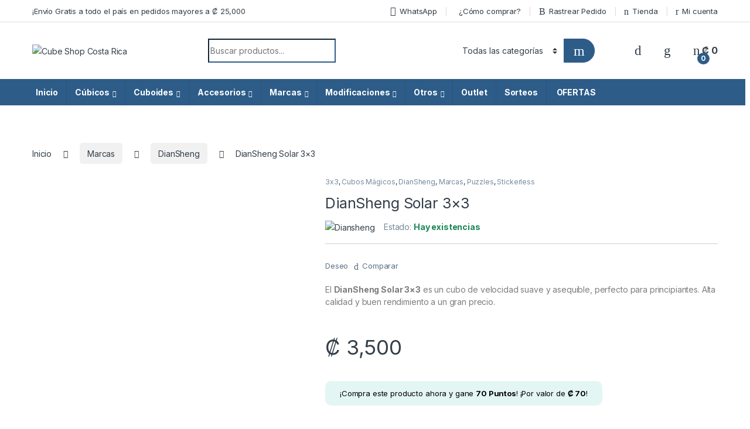

--- FILE ---
content_type: text/html; charset=UTF-8
request_url: https://cubeshopcr.com/producto/diansheng-solar-3x3/
body_size: 70289
content:
<!DOCTYPE html>
<html lang="es" prefix="og: https://ogp.me/ns#">
<head>
<meta charset="UTF-8">
<meta name="viewport" content="width=device-width, initial-scale=1">
<link rel="profile" href="http://gmpg.org/xfn/11">
<link rel="pingback" href="https://cubeshopcr.com/xmlrpc.php">

				<script>document.documentElement.className = document.documentElement.className + ' yes-js js_active js'</script>
					<style>img:is([sizes="auto" i], [sizes^="auto," i]) { contain-intrinsic-size: 3000px 1500px }</style>
	<script>window._wca = window._wca || [];</script>

<!-- Optimización en motores de búsqueda por Rank Math PRO -  https://rankmath.com/ -->
<title>DianSheng Solar 3x3 | Cube Shop Costa Rica</title>
<meta name="description" content="El DianSheng Solar 3x3 es un cubo de velocidad suave y asequible, perfecto para principiantes. Alta calidad y buen rendimiento a un gran precio."/>
<meta name="robots" content="follow, index, max-snippet:-1, max-video-preview:-1, max-image-preview:large"/>
<link rel="canonical" href="https://cubeshopcr.com/producto/diansheng-solar-3x3/" />
<meta property="og:locale" content="es_ES" />
<meta property="og:type" content="product" />
<meta property="og:title" content="DianSheng Solar 3x3 | Cube Shop Costa Rica" />
<meta property="og:description" content="El DianSheng Solar 3x3 es un cubo de velocidad suave y asequible, perfecto para principiantes. Alta calidad y buen rendimiento a un gran precio." />
<meta property="og:url" content="https://cubeshopcr.com/producto/diansheng-solar-3x3/" />
<meta property="og:site_name" content="Cube Shop Costa Rica" />
<meta property="og:updated_time" content="2025-11-21T13:35:16-06:00" />
<meta property="og:image" content="https://cubeshopcr.com/wp-content/uploads/2023/05/DianSheng-Solar-3x3-1.png" />
<meta property="og:image:secure_url" content="https://cubeshopcr.com/wp-content/uploads/2023/05/DianSheng-Solar-3x3-1.png" />
<meta property="og:image:width" content="499" />
<meta property="og:image:height" content="319" />
<meta property="og:image:alt" content="DianSheng Solar 3&#215;3" />
<meta property="og:image:type" content="image/png" />
<meta property="product:price:amount" content="3500" />
<meta property="product:price:currency" content="CRC" />
<meta property="product:availability" content="instock" />
<meta property="product:retailer_item_id" content="DSFDRF03" />
<meta name="twitter:card" content="summary_large_image" />
<meta name="twitter:title" content="DianSheng Solar 3x3 | Cube Shop Costa Rica" />
<meta name="twitter:description" content="El DianSheng Solar 3x3 es un cubo de velocidad suave y asequible, perfecto para principiantes. Alta calidad y buen rendimiento a un gran precio." />
<meta name="twitter:image" content="https://cubeshopcr.com/wp-content/uploads/2023/05/DianSheng-Solar-3x3-1.png" />
<meta name="twitter:label1" content="Precio" />
<meta name="twitter:data1" content="&#x20a1;&nbsp;3,500" />
<meta name="twitter:label2" content="Disponibilidad" />
<meta name="twitter:data2" content="Hay existencias" />
<script type="application/ld+json" class="rank-math-schema-pro">{"@context":"https://schema.org","@graph":[{"@type":"Place","@id":"https://cubeshopcr.com/#place","address":{"@type":"PostalAddress"}},{"@type":"Organization","@id":"https://cubeshopcr.com/#organization","name":"Cube Shop Costa Rica","url":"https://cubeshopcr.com","sameAs":["https://www.facebook.com/Cubeshopcr506/","https://www.instagram.com/cubeshopcr/"],"address":{"@type":"PostalAddress"},"logo":{"@type":"ImageObject","@id":"https://cubeshopcr.com/#logo","url":"https://cubeshopcr.com/wp-content/uploads/2015/08/Segundo-Logo-Oficial-Peque-o-.png","contentUrl":"https://cubeshopcr.com/wp-content/uploads/2015/08/Segundo-Logo-Oficial-Peque-o-.png","caption":"Cube Shop Costa Rica","inLanguage":"es","width":"200","height":"75"},"contactPoint":[{"@type":"ContactPoint","telephone":"+50684883570","contactType":"customer support"}],"location":{"@id":"https://cubeshopcr.com/#place"}},{"@type":"WebSite","@id":"https://cubeshopcr.com/#website","url":"https://cubeshopcr.com","name":"Cube Shop Costa Rica","alternateName":"Cube Shop CR","publisher":{"@id":"https://cubeshopcr.com/#organization"},"inLanguage":"es"},{"@type":"ImageObject","@id":"https://cubeshopcr.com/wp-content/uploads/2023/05/DianSheng-Solar-3x3-1.png","url":"https://cubeshopcr.com/wp-content/uploads/2023/05/DianSheng-Solar-3x3-1.png","width":"499","height":"319","inLanguage":"es"},{"@type":"ItemPage","@id":"https://cubeshopcr.com/producto/diansheng-solar-3x3/#webpage","url":"https://cubeshopcr.com/producto/diansheng-solar-3x3/","name":"DianSheng Solar 3x3 | Cube Shop Costa Rica","datePublished":"2023-05-26T11:55:06-06:00","dateModified":"2025-11-21T13:35:16-06:00","isPartOf":{"@id":"https://cubeshopcr.com/#website"},"primaryImageOfPage":{"@id":"https://cubeshopcr.com/wp-content/uploads/2023/05/DianSheng-Solar-3x3-1.png"},"inLanguage":"es"},{"@type":"Product","name":"DianSheng Solar 3x3 | Cube Shop Costa Rica","description":"El DianSheng Solar 3x3 es un cubo de velocidad suave y asequible, perfecto para principiantes. Alta calidad y buen rendimiento a un gran precio.","sku":"DSFDRF03","category":"3x3","mainEntityOfPage":{"@id":"https://cubeshopcr.com/producto/diansheng-solar-3x3/#webpage"},"weight":{"@type":"QuantitativeValue","unitCode":"GRM","value":"73"},"image":[{"@type":"ImageObject","url":"https://cubeshopcr.com/wp-content/uploads/2023/05/DianSheng-Solar-3x3-1.png","height":"319","width":"499"}],"offers":{"@type":"Offer","price":"3500","priceCurrency":"CRC","priceValidUntil":"2027-12-31","availability":"https://schema.org/InStock","itemCondition":"NewCondition","url":"https://cubeshopcr.com/producto/diansheng-solar-3x3/","seller":{"@type":"Organization","@id":"https://cubeshopcr.com/","name":"Cube Shop Costa Rica","url":"https://cubeshopcr.com","logo":"https://cubeshopcr.com/wp-content/uploads/2015/08/Segundo-Logo-Oficial-Peque-o-.png"}},"color":"Stickerless","additionalProperty":[{"@type":"PropertyValue","name":"modelo","value":"Solar 3x3"},{"@type":"PropertyValue","name":"pa_categoria","value":"3x3"},{"@type":"PropertyValue","name":"pa_marca","value":"Diansheng"},{"@type":"PropertyValue","name":"pa_magnetico","value":"No"},{"@type":"PropertyValue","name":"producto-disponible-desde","value":"20 de mayo, 2023"},{"@type":"PropertyValue","name":"ultima-actualizacion","value":"20 de mayo, 2023"}],"@id":"https://cubeshopcr.com/producto/diansheng-solar-3x3/#richSnippet"}]}</script>
<!-- /Plugin Rank Math WordPress SEO -->

<script type='application/javascript' id='pys-version-script'>console.log('PixelYourSite PRO version 10.2.0.1');</script>
<link rel='dns-prefetch' href='//cdn.jsdelivr.net' />
<link rel='dns-prefetch' href='//stats.wp.com' />
<link rel='dns-prefetch' href='//a.omappapi.com' />
<link rel='dns-prefetch' href='//use.fontawesome.com' />
<link rel='dns-prefetch' href='//fonts.googleapis.com' />
<link rel="alternate" type="application/rss+xml" title="Cube Shop Costa Rica &raquo; Feed" href="https://cubeshopcr.com/feed/" />
<link rel="alternate" type="application/rss+xml" title="Cube Shop Costa Rica &raquo; Feed de los comentarios" href="https://cubeshopcr.com/comments/feed/" />
<link rel="alternate" type="application/rss+xml" title="Cube Shop Costa Rica &raquo; Comentario DianSheng Solar 3&#215;3 del feed" href="https://cubeshopcr.com/producto/diansheng-solar-3x3/feed/" />
<script type="text/javascript">
/* <![CDATA[ */
window._wpemojiSettings = {"baseUrl":"https:\/\/s.w.org\/images\/core\/emoji\/16.0.1\/72x72\/","ext":".png","svgUrl":"https:\/\/s.w.org\/images\/core\/emoji\/16.0.1\/svg\/","svgExt":".svg","source":{"concatemoji":"https:\/\/cubeshopcr.com\/wp-includes\/js\/wp-emoji-release.min.js?ver=6.8.3"}};
/*! This file is auto-generated */
!function(s,n){var o,i,e;function c(e){try{var t={supportTests:e,timestamp:(new Date).valueOf()};sessionStorage.setItem(o,JSON.stringify(t))}catch(e){}}function p(e,t,n){e.clearRect(0,0,e.canvas.width,e.canvas.height),e.fillText(t,0,0);var t=new Uint32Array(e.getImageData(0,0,e.canvas.width,e.canvas.height).data),a=(e.clearRect(0,0,e.canvas.width,e.canvas.height),e.fillText(n,0,0),new Uint32Array(e.getImageData(0,0,e.canvas.width,e.canvas.height).data));return t.every(function(e,t){return e===a[t]})}function u(e,t){e.clearRect(0,0,e.canvas.width,e.canvas.height),e.fillText(t,0,0);for(var n=e.getImageData(16,16,1,1),a=0;a<n.data.length;a++)if(0!==n.data[a])return!1;return!0}function f(e,t,n,a){switch(t){case"flag":return n(e,"\ud83c\udff3\ufe0f\u200d\u26a7\ufe0f","\ud83c\udff3\ufe0f\u200b\u26a7\ufe0f")?!1:!n(e,"\ud83c\udde8\ud83c\uddf6","\ud83c\udde8\u200b\ud83c\uddf6")&&!n(e,"\ud83c\udff4\udb40\udc67\udb40\udc62\udb40\udc65\udb40\udc6e\udb40\udc67\udb40\udc7f","\ud83c\udff4\u200b\udb40\udc67\u200b\udb40\udc62\u200b\udb40\udc65\u200b\udb40\udc6e\u200b\udb40\udc67\u200b\udb40\udc7f");case"emoji":return!a(e,"\ud83e\udedf")}return!1}function g(e,t,n,a){var r="undefined"!=typeof WorkerGlobalScope&&self instanceof WorkerGlobalScope?new OffscreenCanvas(300,150):s.createElement("canvas"),o=r.getContext("2d",{willReadFrequently:!0}),i=(o.textBaseline="top",o.font="600 32px Arial",{});return e.forEach(function(e){i[e]=t(o,e,n,a)}),i}function t(e){var t=s.createElement("script");t.src=e,t.defer=!0,s.head.appendChild(t)}"undefined"!=typeof Promise&&(o="wpEmojiSettingsSupports",i=["flag","emoji"],n.supports={everything:!0,everythingExceptFlag:!0},e=new Promise(function(e){s.addEventListener("DOMContentLoaded",e,{once:!0})}),new Promise(function(t){var n=function(){try{var e=JSON.parse(sessionStorage.getItem(o));if("object"==typeof e&&"number"==typeof e.timestamp&&(new Date).valueOf()<e.timestamp+604800&&"object"==typeof e.supportTests)return e.supportTests}catch(e){}return null}();if(!n){if("undefined"!=typeof Worker&&"undefined"!=typeof OffscreenCanvas&&"undefined"!=typeof URL&&URL.createObjectURL&&"undefined"!=typeof Blob)try{var e="postMessage("+g.toString()+"("+[JSON.stringify(i),f.toString(),p.toString(),u.toString()].join(",")+"));",a=new Blob([e],{type:"text/javascript"}),r=new Worker(URL.createObjectURL(a),{name:"wpTestEmojiSupports"});return void(r.onmessage=function(e){c(n=e.data),r.terminate(),t(n)})}catch(e){}c(n=g(i,f,p,u))}t(n)}).then(function(e){for(var t in e)n.supports[t]=e[t],n.supports.everything=n.supports.everything&&n.supports[t],"flag"!==t&&(n.supports.everythingExceptFlag=n.supports.everythingExceptFlag&&n.supports[t]);n.supports.everythingExceptFlag=n.supports.everythingExceptFlag&&!n.supports.flag,n.DOMReady=!1,n.readyCallback=function(){n.DOMReady=!0}}).then(function(){return e}).then(function(){var e;n.supports.everything||(n.readyCallback(),(e=n.source||{}).concatemoji?t(e.concatemoji):e.wpemoji&&e.twemoji&&(t(e.twemoji),t(e.wpemoji)))}))}((window,document),window._wpemojiSettings);
/* ]]> */
</script>
<link rel='stylesheet' id='xoo-aff-flags-css' href='https://cubeshopcr.com/wp-content/plugins/waitlist-woocommerce-premium/xoo-form-fields-fw/countries/flags.css?ver=1.1' type='text/css' media='all' />
<link rel='stylesheet' id='xoo-aff-style-css' href='https://cubeshopcr.com/wp-content/plugins/waitlist-woocommerce-premium/xoo-form-fields-fw/assets/css/xoo-aff-style.css?ver=1.1' type='text/css' media='all' />
<style id='xoo-aff-style-inline-css' type='text/css'>

.xoo-aff-input-group .xoo-aff-input-icon{
	background-color:  #eee;
	color:  #555;
	max-width: 40px;
	min-width: 40px;
	border: 1px solid  #ccc;
	border-right: 0;
	font-size: 14px;
}
.xoo-aff-group{
	margin-bottom: 30px;
}

.xoo-aff-group input[type="text"], .xoo-aff-group input[type="password"], .xoo-aff-group input[type="email"], .xoo-aff-group input[type="number"], .xoo-aff-group select, , .xoo-aff-group select + .select2{
	background-color: #fff;
	color: #777;
}

.xoo-aff-group input[type="text"]::placeholder, .xoo-aff-group input[type="password"]::placeholder, .xoo-aff-group input[type="email"]::placeholder, .xoo-aff-group input[type="number"]::placeholder, .xoo-aff-group select::placeholder{
	color: #777;
	opacity: 0.7;
}

.xoo-aff-group input[type="text"]:focus, .xoo-aff-group input[type="password"]:focus, .xoo-aff-group input[type="email"]:focus, .xoo-aff-group input[type="number"]:focus, .xoo-aff-group select:focus, , .xoo-aff-group select + .select2:focus{
	background-color: #ededed;
	color: #000;
}



	.xoo-aff-group input[type="text"], .xoo-aff-group input[type="password"], .xoo-aff-group input[type="email"], .xoo-aff-group input[type="number"], .xoo-aff-group select{
		border-bottom-left-radius: 0;
		border-top-left-radius: 0;
	}


</style>
<link rel='stylesheet' id='xoo-aff-font-awesome5-css' href='https://use.fontawesome.com/releases/v5.5.0/css/all.css?ver=6.8.3' type='text/css' media='all' />
<link rel='stylesheet' id='select2-css' href='https://cdn.jsdelivr.net/npm/select2@4.1.0-beta.1/dist/css/select2.min.css?ver=6.8.3' type='text/css' media='all' />
<style id='wp-emoji-styles-inline-css' type='text/css'>

	img.wp-smiley, img.emoji {
		display: inline !important;
		border: none !important;
		box-shadow: none !important;
		height: 1em !important;
		width: 1em !important;
		margin: 0 0.07em !important;
		vertical-align: -0.1em !important;
		background: none !important;
		padding: 0 !important;
	}
</style>
<link rel='stylesheet' id='wp-block-library-css' href='https://cubeshopcr.com/wp-includes/css/dist/block-library/style.min.css?ver=6.8.3' type='text/css' media='all' />
<style id='classic-theme-styles-inline-css' type='text/css'>
/*! This file is auto-generated */
.wp-block-button__link{color:#fff;background-color:#32373c;border-radius:9999px;box-shadow:none;text-decoration:none;padding:calc(.667em + 2px) calc(1.333em + 2px);font-size:1.125em}.wp-block-file__button{background:#32373c;color:#fff;text-decoration:none}
</style>
<link rel='stylesheet' id='mediaelement-css' href='https://cubeshopcr.com/wp-includes/js/mediaelement/mediaelementplayer-legacy.min.css?ver=4.2.17' type='text/css' media='all' />
<link rel='stylesheet' id='wp-mediaelement-css' href='https://cubeshopcr.com/wp-includes/js/mediaelement/wp-mediaelement.min.css?ver=6.8.3' type='text/css' media='all' />
<style id='jetpack-sharing-buttons-style-inline-css' type='text/css'>
.jetpack-sharing-buttons__services-list{display:flex;flex-direction:row;flex-wrap:wrap;gap:0;list-style-type:none;margin:5px;padding:0}.jetpack-sharing-buttons__services-list.has-small-icon-size{font-size:12px}.jetpack-sharing-buttons__services-list.has-normal-icon-size{font-size:16px}.jetpack-sharing-buttons__services-list.has-large-icon-size{font-size:24px}.jetpack-sharing-buttons__services-list.has-huge-icon-size{font-size:36px}@media print{.jetpack-sharing-buttons__services-list{display:none!important}}.editor-styles-wrapper .wp-block-jetpack-sharing-buttons{gap:0;padding-inline-start:0}ul.jetpack-sharing-buttons__services-list.has-background{padding:1.25em 2.375em}
</style>
<style id='global-styles-inline-css' type='text/css'>
:root{--wp--preset--aspect-ratio--square: 1;--wp--preset--aspect-ratio--4-3: 4/3;--wp--preset--aspect-ratio--3-4: 3/4;--wp--preset--aspect-ratio--3-2: 3/2;--wp--preset--aspect-ratio--2-3: 2/3;--wp--preset--aspect-ratio--16-9: 16/9;--wp--preset--aspect-ratio--9-16: 9/16;--wp--preset--color--black: #000000;--wp--preset--color--cyan-bluish-gray: #abb8c3;--wp--preset--color--white: #ffffff;--wp--preset--color--pale-pink: #f78da7;--wp--preset--color--vivid-red: #cf2e2e;--wp--preset--color--luminous-vivid-orange: #ff6900;--wp--preset--color--luminous-vivid-amber: #fcb900;--wp--preset--color--light-green-cyan: #7bdcb5;--wp--preset--color--vivid-green-cyan: #00d084;--wp--preset--color--pale-cyan-blue: #8ed1fc;--wp--preset--color--vivid-cyan-blue: #0693e3;--wp--preset--color--vivid-purple: #9b51e0;--wp--preset--gradient--vivid-cyan-blue-to-vivid-purple: linear-gradient(135deg,rgba(6,147,227,1) 0%,rgb(155,81,224) 100%);--wp--preset--gradient--light-green-cyan-to-vivid-green-cyan: linear-gradient(135deg,rgb(122,220,180) 0%,rgb(0,208,130) 100%);--wp--preset--gradient--luminous-vivid-amber-to-luminous-vivid-orange: linear-gradient(135deg,rgba(252,185,0,1) 0%,rgba(255,105,0,1) 100%);--wp--preset--gradient--luminous-vivid-orange-to-vivid-red: linear-gradient(135deg,rgba(255,105,0,1) 0%,rgb(207,46,46) 100%);--wp--preset--gradient--very-light-gray-to-cyan-bluish-gray: linear-gradient(135deg,rgb(238,238,238) 0%,rgb(169,184,195) 100%);--wp--preset--gradient--cool-to-warm-spectrum: linear-gradient(135deg,rgb(74,234,220) 0%,rgb(151,120,209) 20%,rgb(207,42,186) 40%,rgb(238,44,130) 60%,rgb(251,105,98) 80%,rgb(254,248,76) 100%);--wp--preset--gradient--blush-light-purple: linear-gradient(135deg,rgb(255,206,236) 0%,rgb(152,150,240) 100%);--wp--preset--gradient--blush-bordeaux: linear-gradient(135deg,rgb(254,205,165) 0%,rgb(254,45,45) 50%,rgb(107,0,62) 100%);--wp--preset--gradient--luminous-dusk: linear-gradient(135deg,rgb(255,203,112) 0%,rgb(199,81,192) 50%,rgb(65,88,208) 100%);--wp--preset--gradient--pale-ocean: linear-gradient(135deg,rgb(255,245,203) 0%,rgb(182,227,212) 50%,rgb(51,167,181) 100%);--wp--preset--gradient--electric-grass: linear-gradient(135deg,rgb(202,248,128) 0%,rgb(113,206,126) 100%);--wp--preset--gradient--midnight: linear-gradient(135deg,rgb(2,3,129) 0%,rgb(40,116,252) 100%);--wp--preset--font-size--small: 13px;--wp--preset--font-size--medium: 20px;--wp--preset--font-size--large: 36px;--wp--preset--font-size--x-large: 42px;--wp--preset--spacing--20: 0.44rem;--wp--preset--spacing--30: 0.67rem;--wp--preset--spacing--40: 1rem;--wp--preset--spacing--50: 1.5rem;--wp--preset--spacing--60: 2.25rem;--wp--preset--spacing--70: 3.38rem;--wp--preset--spacing--80: 5.06rem;--wp--preset--shadow--natural: 6px 6px 9px rgba(0, 0, 0, 0.2);--wp--preset--shadow--deep: 12px 12px 50px rgba(0, 0, 0, 0.4);--wp--preset--shadow--sharp: 6px 6px 0px rgba(0, 0, 0, 0.2);--wp--preset--shadow--outlined: 6px 6px 0px -3px rgba(255, 255, 255, 1), 6px 6px rgba(0, 0, 0, 1);--wp--preset--shadow--crisp: 6px 6px 0px rgba(0, 0, 0, 1);}:where(.is-layout-flex){gap: 0.5em;}:where(.is-layout-grid){gap: 0.5em;}body .is-layout-flex{display: flex;}.is-layout-flex{flex-wrap: wrap;align-items: center;}.is-layout-flex > :is(*, div){margin: 0;}body .is-layout-grid{display: grid;}.is-layout-grid > :is(*, div){margin: 0;}:where(.wp-block-columns.is-layout-flex){gap: 2em;}:where(.wp-block-columns.is-layout-grid){gap: 2em;}:where(.wp-block-post-template.is-layout-flex){gap: 1.25em;}:where(.wp-block-post-template.is-layout-grid){gap: 1.25em;}.has-black-color{color: var(--wp--preset--color--black) !important;}.has-cyan-bluish-gray-color{color: var(--wp--preset--color--cyan-bluish-gray) !important;}.has-white-color{color: var(--wp--preset--color--white) !important;}.has-pale-pink-color{color: var(--wp--preset--color--pale-pink) !important;}.has-vivid-red-color{color: var(--wp--preset--color--vivid-red) !important;}.has-luminous-vivid-orange-color{color: var(--wp--preset--color--luminous-vivid-orange) !important;}.has-luminous-vivid-amber-color{color: var(--wp--preset--color--luminous-vivid-amber) !important;}.has-light-green-cyan-color{color: var(--wp--preset--color--light-green-cyan) !important;}.has-vivid-green-cyan-color{color: var(--wp--preset--color--vivid-green-cyan) !important;}.has-pale-cyan-blue-color{color: var(--wp--preset--color--pale-cyan-blue) !important;}.has-vivid-cyan-blue-color{color: var(--wp--preset--color--vivid-cyan-blue) !important;}.has-vivid-purple-color{color: var(--wp--preset--color--vivid-purple) !important;}.has-black-background-color{background-color: var(--wp--preset--color--black) !important;}.has-cyan-bluish-gray-background-color{background-color: var(--wp--preset--color--cyan-bluish-gray) !important;}.has-white-background-color{background-color: var(--wp--preset--color--white) !important;}.has-pale-pink-background-color{background-color: var(--wp--preset--color--pale-pink) !important;}.has-vivid-red-background-color{background-color: var(--wp--preset--color--vivid-red) !important;}.has-luminous-vivid-orange-background-color{background-color: var(--wp--preset--color--luminous-vivid-orange) !important;}.has-luminous-vivid-amber-background-color{background-color: var(--wp--preset--color--luminous-vivid-amber) !important;}.has-light-green-cyan-background-color{background-color: var(--wp--preset--color--light-green-cyan) !important;}.has-vivid-green-cyan-background-color{background-color: var(--wp--preset--color--vivid-green-cyan) !important;}.has-pale-cyan-blue-background-color{background-color: var(--wp--preset--color--pale-cyan-blue) !important;}.has-vivid-cyan-blue-background-color{background-color: var(--wp--preset--color--vivid-cyan-blue) !important;}.has-vivid-purple-background-color{background-color: var(--wp--preset--color--vivid-purple) !important;}.has-black-border-color{border-color: var(--wp--preset--color--black) !important;}.has-cyan-bluish-gray-border-color{border-color: var(--wp--preset--color--cyan-bluish-gray) !important;}.has-white-border-color{border-color: var(--wp--preset--color--white) !important;}.has-pale-pink-border-color{border-color: var(--wp--preset--color--pale-pink) !important;}.has-vivid-red-border-color{border-color: var(--wp--preset--color--vivid-red) !important;}.has-luminous-vivid-orange-border-color{border-color: var(--wp--preset--color--luminous-vivid-orange) !important;}.has-luminous-vivid-amber-border-color{border-color: var(--wp--preset--color--luminous-vivid-amber) !important;}.has-light-green-cyan-border-color{border-color: var(--wp--preset--color--light-green-cyan) !important;}.has-vivid-green-cyan-border-color{border-color: var(--wp--preset--color--vivid-green-cyan) !important;}.has-pale-cyan-blue-border-color{border-color: var(--wp--preset--color--pale-cyan-blue) !important;}.has-vivid-cyan-blue-border-color{border-color: var(--wp--preset--color--vivid-cyan-blue) !important;}.has-vivid-purple-border-color{border-color: var(--wp--preset--color--vivid-purple) !important;}.has-vivid-cyan-blue-to-vivid-purple-gradient-background{background: var(--wp--preset--gradient--vivid-cyan-blue-to-vivid-purple) !important;}.has-light-green-cyan-to-vivid-green-cyan-gradient-background{background: var(--wp--preset--gradient--light-green-cyan-to-vivid-green-cyan) !important;}.has-luminous-vivid-amber-to-luminous-vivid-orange-gradient-background{background: var(--wp--preset--gradient--luminous-vivid-amber-to-luminous-vivid-orange) !important;}.has-luminous-vivid-orange-to-vivid-red-gradient-background{background: var(--wp--preset--gradient--luminous-vivid-orange-to-vivid-red) !important;}.has-very-light-gray-to-cyan-bluish-gray-gradient-background{background: var(--wp--preset--gradient--very-light-gray-to-cyan-bluish-gray) !important;}.has-cool-to-warm-spectrum-gradient-background{background: var(--wp--preset--gradient--cool-to-warm-spectrum) !important;}.has-blush-light-purple-gradient-background{background: var(--wp--preset--gradient--blush-light-purple) !important;}.has-blush-bordeaux-gradient-background{background: var(--wp--preset--gradient--blush-bordeaux) !important;}.has-luminous-dusk-gradient-background{background: var(--wp--preset--gradient--luminous-dusk) !important;}.has-pale-ocean-gradient-background{background: var(--wp--preset--gradient--pale-ocean) !important;}.has-electric-grass-gradient-background{background: var(--wp--preset--gradient--electric-grass) !important;}.has-midnight-gradient-background{background: var(--wp--preset--gradient--midnight) !important;}.has-small-font-size{font-size: var(--wp--preset--font-size--small) !important;}.has-medium-font-size{font-size: var(--wp--preset--font-size--medium) !important;}.has-large-font-size{font-size: var(--wp--preset--font-size--large) !important;}.has-x-large-font-size{font-size: var(--wp--preset--font-size--x-large) !important;}
:where(.wp-block-post-template.is-layout-flex){gap: 1.25em;}:where(.wp-block-post-template.is-layout-grid){gap: 1.25em;}
:where(.wp-block-columns.is-layout-flex){gap: 2em;}:where(.wp-block-columns.is-layout-grid){gap: 2em;}
:root :where(.wp-block-pullquote){font-size: 1.5em;line-height: 1.6;}
</style>
<link rel='stylesheet' id='fvcr_public_styles-css' href='https://cubeshopcr.com/wp-content/plugins/factura-electronica-cr/assets/styles_public.css?ver=1.2' type='text/css' media='all' />
<link rel='stylesheet' id='wc_sa-font-icons-css' href='https://cubeshopcr.com/wp-content/plugins/woocommerce-status-actions/assets/css/font-icons.css?ver=6.8.3' type='text/css' media='all' />
<link rel='stylesheet' id='wc_sa-frontend-css' href='https://cubeshopcr.com/wp-content/plugins/woocommerce-status-actions/assets/css/frontend.css?ver=2.3.7' type='text/css' media='all' />
<link rel='stylesheet' id='photoswipe-css' href='https://cubeshopcr.com/wp-content/plugins/woocommerce/assets/css/photoswipe/photoswipe.min.css?ver=10.4.3' type='text/css' media='all' />
<link rel='stylesheet' id='photoswipe-default-skin-css' href='https://cubeshopcr.com/wp-content/plugins/woocommerce/assets/css/photoswipe/default-skin/default-skin.min.css?ver=10.4.3' type='text/css' media='all' />
<style id='woocommerce-inline-inline-css' type='text/css'>
.woocommerce form .form-row .required { visibility: visible; }
</style>
<link rel='stylesheet' id='extendify-utility-styles-css' href='https://cubeshopcr.com/wp-content/plugins/extendify/public/build/utility-minimum.css?ver=6.8.3' type='text/css' media='all' />
<link rel='stylesheet' id='yith_wcbm_badge_style-css' href='https://cubeshopcr.com/wp-content/plugins/yith-woocommerce-badge-management-premium./assets/css/frontend.css?ver=2.17.0' type='text/css' media='all' />
<style id='yith_wcbm_badge_style-inline-css' type='text/css'>
.yith-wcbm-badge.yith-wcbm-badge-css.yith-wcbm-badge-10020 {
				top: 0px; right: 0px; bottom: auto; left: auto;
				opacity: 100%;
				
				margin: 0px 0px 0px 0px;
				padding: 0px 1px 2px 3px;
				
			}.yith-wcbm-badge.yith-wcbm-badge-text.yith-wcbm-badge-63801 {
				top: 0px; right: 0px; bottom: auto; left: auto;
				opacity: 100%;
				
				margin: 0px 0px 0px 0px;
				padding: 0px 0px 0px 0px;
				background-color:#ff4949; border-radius: 0px 0px 0px 0px; width:80px; height:40px;
			}.yith-wcbm-badge.yith-wcbm-badge-advanced.yith-wcbm-badge-10014 {
				top: 0px; right: auto; bottom: auto; left: 0px;
				opacity: 100%;
				
				-ms-transform:  rotatey( 183deg ); 
				-webkit-transform:  rotatey( 183deg ); 
				transform:  rotatey( 183deg );
				margin: 0px 0px 0px 0px;
				padding: 0px 1px 2px 3px;
				
			}.yith-wcbm-badge.yith-wcbm-badge-advanced.yith-wcbm-badge-20768 {
				top: 0px; right: auto; bottom: auto; left: 0px;
				opacity: 100%;
				
				-ms-transform:  rotatey( 183deg ); 
				-webkit-transform:  rotatey( 183deg ); 
				transform:  rotatey( 183deg );
				margin: 0px 0px 0px 0px;
				padding: 0px 1px 2px 3px;
				
			}.yith-wcbm-badge.yith-wcbm-badge-text.yith-wcbm-badge-63800 {
				top: 0px; right: 0px; bottom: auto; left: auto;
				opacity: 100%;
				
				margin: 0px 0px 0px 0px;
				padding: 0px 0px 0px 0px;
				background-color:#3ac4ab; border-radius: 0px 0px 0px 0px; width:80px; height:40px;
			}.yith-wcbm-badge.yith-wcbm-badge-image.yith-wcbm-badge-13641 {
				top: auto; right: 3px; bottom: 46px; left: auto;
				opacity: 100%;
				
				margin: 0px 0px 0px 0px;
				padding: 0px 1px 2px 3px;
				 width:auto
			}.yith-wcbm-badge.yith-wcbm-badge-css.yith-wcbm-badge-9992 {
				top: 0px; right: 0px; bottom: auto; left: auto;
				opacity: 100%;
				
				margin: 0px 0px 0px 0px;
				padding: 0px 0px 0px 0px;
				
			}.yith-wcbm-badge.yith-wcbm-badge-text.yith-wcbm-badge-66257 {
				top: 0px; right: 0px; bottom: auto; left: auto;
				opacity: 100%;
				
				margin: 0px 0px 0px 0px;
				padding: 0px 0px 0px 0px;
				background-color:#c10000; border-radius: 0px 0px 0px 0px; width:80px; height:40px;
			}.yith-wcbm-badge.yith-wcbm-badge-css.yith-wcbm-badge-62884 {
				top: 0px; right: auto; bottom: auto; left: 0px;
				opacity: 100%;
				
				margin: 0px 0px 0px 0px;
				padding: 0px 1px 2px 3px;
				
			}
.container-image-and-badge{position: static !important;}
</style>
<link rel='stylesheet' id='yith-gfont-open-sans-css' href='https://cubeshopcr.com/wp-content/plugins/yith-woocommerce-badge-management-premium./assets/fonts/open-sans/style.css?ver=2.17.0' type='text/css' media='all' />
<link rel='stylesheet' id='xoo-wl-style-css' href='https://cubeshopcr.com/wp-content/plugins/waitlist-woocommerce-premium/assets/css/xoo-wl-style.css?ver=3.2' type='text/css' media='all' />
<style id='xoo-wl-style-inline-css' type='text/css'>

			button.xoo-wl-action-btn{
				background-color: #333;
				color: #fff;
			}
			button.xoo-wl-submit-btn{
				max-width: 300px;
			}
			button.xoo-wl-open-form-btn{
				max-width: 300px;
			}
			.xoo-wl-inmodal{
				max-width: 650px;
				max-height: 500px;
			}
			.xoo-wl-sidebar{
    			background-image: url(https://cubeshopcr.com/wp-content/plugins/waitlist-woocommerce/assets/images/popup-sidebar.jpg);
    			min-width: 40%;
    		}
		
				.xoo-wl-modal:before {
				    content: '';
				    display: inline-block;
				    height: 100%;
				    vertical-align: middle;
				    margin-right: -0.25em;
				}
			
</style>
<link rel='stylesheet' id='xoo-wl-fonts-css' href='https://cubeshopcr.com/wp-content/plugins/waitlist-woocommerce-premium/assets/css/xoo-wl-fonts.css?ver=3.2' type='text/css' media='all' />
<link rel='stylesheet' id='electro-fonts-css' href='https://fonts.googleapis.com/css2?family=Inter:wght@300;400;600;700&#038;display=swap' type='text/css' media='all' />
<link rel='stylesheet' id='font-electro-css' href='https://cubeshopcr.com/wp-content/themes/electro/assets/css/font-electro.css?ver=3.4.4' type='text/css' media='all' />
<link rel='stylesheet' id='fontawesome-css' href='https://cubeshopcr.com/wp-content/themes/electro/assets/vendor/fontawesome/css/all.min.css?ver=3.4.4' type='text/css' media='all' />
<link rel='stylesheet' id='animate-css-css' href='https://cubeshopcr.com/wp-content/themes/electro/assets/vendor/animate.css/animate.min.css?ver=3.4.4' type='text/css' media='all' />
<link rel='stylesheet' id='electro-style-css' href='https://cubeshopcr.com/wp-content/themes/electro/style.min.css?ver=3.4.4' type='text/css' media='all' />
<link rel='stylesheet' id='jquery-fixedheadertable-style-css' href='https://cubeshopcr.com/wp-content/plugins/yith-woocommerce-compare/assets/css/jquery.dataTables.css?ver=1.10.18' type='text/css' media='all' />
<link rel='stylesheet' id='yith_woocompare_page-css' href='https://cubeshopcr.com/wp-content/plugins/yith-woocommerce-compare/assets/css/compare.css?ver=3.6.0' type='text/css' media='all' />
<link rel='stylesheet' id='yith-woocompare-widget-css' href='https://cubeshopcr.com/wp-content/plugins/yith-woocommerce-compare/assets/css/widget.css?ver=3.6.0' type='text/css' media='all' />
<link rel='stylesheet' id='chaty-front-css-css' href='https://cubeshopcr.com/wp-content/plugins/chaty/css/chaty-front.min.css?ver=3.5.01718295164' type='text/css' media='all' />
<link rel='stylesheet' id='isb-style-css' href='https://cubeshopcr.com/wp-content/plugins/improved-sale-badges/assets/css/style.min.css?ver=3.6.0' type='text/css' media='all' />
<link rel='stylesheet' id='ywpar_frontend-css' href='https://cubeshopcr.com/wp-content/plugins/yith-woocommerce-points-and-rewards-premium/assets/css/frontend.css?ver=3.21.0' type='text/css' media='all' />
<link rel='stylesheet' id='fkcart-style-css' href='https://cubeshopcr.com/wp-content/plugins/cart-for-woocommerce/assets/css/style.min.css?ver=1.9.1' type='text/css' media='all' />
<style id='fkcart-style-inline-css' type='text/css'>

		:root {
			--fkcart-primary-bg-color: #0170b9;
			--fkcart-primary-font-color: #ffffff;
			--fkcart-primary-text-color: #24272d;
			--fkcart-secondary-text-color: #24272dbe;
			--fkcart-strike-through-price-text-color: #E15334;
			--fkcart-saving-text-price-color: #5BA238;
			--fkcart-coupon-text-price-color: #5BA238;
			--fkcart-accent-color: #0170b9;
			--fkcart-border-color: #eaeaec;
			--fkcart-error-color: #B00C0C;
			--fkcart-error-bg-color: #FFF0F0;
			--fkcart-reward-color: #f1b51e;
			
			--fkcart-progress-bar-icon-color: #353030;
			--fkcart-progress-bar-active-icon-color: #ffffff;
			--fkcart-progress-bar-bg-color-active-icon: #2DA815;
			--fkcart-progress-bar-active-color: #2DA815;
			
			--fkcart-bg-color: #ffffff;
			--fkcart-slider-desktop-width: 420px;
			--fkcart-slider-mobile-width: 100%;
			--fkcart-animation-duration: 0.4s;
			--fkcart-panel-color:#E6F1F7;
			--fkcart-color-black: #000000;
			--fkcart-success-color: #5BA238;
			--fkcart-success-bg-color: #EFF6EB;
			--fkcart-toggle-bg-color: #ffffff;
			--fkcart-toggle-icon-color: #353030;
			--fkcart-toggle-count-bg-color: #cf2e2e;
			--fkcart-toggle-count-font-color: #ffffff;
			--fkcart-progressbar-active-color: #0170b9;
			
			--fkcart-toggle-border-radius: 50%;
			--fkcart-toggle-size: 36;
			--fkcart-border-radius: 3px; 
			--fkcart-menu-icon-size: 35px;
			--fkcart-menu-text-size: 16px;
		}
</style>
<link rel='stylesheet' id='external-plugin-css' href='https://cubeshopcr.com/wp-content/plugins/yith-woocommerce-quick-view-premium/assets/css/style-external.css?ver=1.28.0' type='text/css' media='all' />
<link rel='stylesheet' id='yith-quick-view-css' href='https://cubeshopcr.com/wp-content/plugins/yith-woocommerce-quick-view-premium/assets/css/yith-quick-view.css?ver=1.28.0' type='text/css' media='all' />
<style id='yith-quick-view-inline-css' type='text/css'>
.yith-quick-view.yith-modal .yith-wcqv-main{background:#ffffff;}
			.yith-wcqv-button.inside-thumb span, .yith-wcqv-button.button{color:#ffffff;background:#222222;}
			.yith-wcqv-button.inside-thumb:hover span, .yith-wcqv-button.button:hover{color:#ffffff;background:#ababab;}
			.yith-quick-view-content.woocommerce div.summary h1,.yith-quick-view-content.woocommerce div.summary div[itemprop="description"],.yith-quick-view-content.woocommerce div.summary .product_meta,.yith-quick-view-content.woocommerce div.summary .price,.yith-quick-view-content.woocommerce div.summary .price ins {color: #222222;}
			.yith-quick-view-content.woocommerce div.summary .woocommerce-product-rating .star-rating,.yith-quick-view-content.woocommerce div.summary .woocommerce-product-rating .star-rating:before {color: #f7c104;}
			.yith-quick-view-content.woocommerce div.summary button.button.alt{background: #2d5c88;color: #ffffff;}
			.yith-quick-view-content.woocommerce div.summary button.button.alt:hover{background: #000000;color: #ffffff;}
			.yith-quick-view-content.woocommerce div.summary .yith-wcqv-view-details{background: #ebe9eb;color: #515151;}
			.yith-quick-view-content.woocommerce div.summary .yith-wcqv-view-details:hover{background: #dad8da;color: #515151;}
			@media (min-width: 481px){.yith-quick-view.yith-modal .yith-quick-view-content div.images{width:50% !important;}
			.yith-quick-view.yith-modal .yith-quick-view-content div.summary{width:50% !important;}}
</style>
<link rel='stylesheet' id='ywsfl_free_frontend-css' href='https://cubeshopcr.com/wp-content/plugins/yith-woocommerce-save-for-later-premium/assets/css/ywsfl_frontend.css?ver=1.22.0' type='text/css' media='all' />
<script type="text/template" id="tmpl-variation-template">
	<div class="woocommerce-variation-description">{{{ data.variation.variation_description }}}</div>
	<div class="woocommerce-variation-price">{{{ data.variation.price_html }}}</div>
	<div class="woocommerce-variation-availability">{{{ data.variation.availability_html }}}</div>
</script>
<script type="text/template" id="tmpl-unavailable-variation-template">
	<p role="alert">Lo siento, este producto no está disponible. Por favor, elige otra combinación.</p>
</script>
<script type="text/javascript">
            window._nslDOMReady = (function () {
                const executedCallbacks = new Set();
            
                return function (callback) {
                    /**
                    * Third parties might dispatch DOMContentLoaded events, so we need to ensure that we only run our callback once!
                    */
                    if (executedCallbacks.has(callback)) return;
            
                    const wrappedCallback = function () {
                        if (executedCallbacks.has(callback)) return;
                        executedCallbacks.add(callback);
                        callback();
                    };
            
                    if (document.readyState === "complete" || document.readyState === "interactive") {
                        wrappedCallback();
                    } else {
                        document.addEventListener("DOMContentLoaded", wrappedCallback);
                    }
                };
            })();
        </script><script type="text/javascript" id="wfco-utm-tracking-js-extra">
/* <![CDATA[ */
var wffnUtm = {"utc_offset":"-360","site_url":"https:\/\/cubeshopcr.com","genericParamEvents":"{\"user_roles\":\"guest\",\"plugin\":\"Funnel Builder\"}","cookieKeys":["flt","timezone","is_mobile","browser","fbclid","gclid","referrer","fl_url","utm_source","utm_medium","utm_campaign","utm_term","utm_content"],"excludeDomain":["paypal.com","klarna.com","quickpay.net"]};
/* ]]> */
</script>
<script type="text/javascript" src="https://cubeshopcr.com/wp-content/plugins/wp-marketing-automations/woofunnels/assets/js/utm-tracker.min.js?ver=1.10.12.71" id="wfco-utm-tracking-js" defer="defer" data-wp-strategy="defer"></script>
<script type="text/javascript" src="https://cubeshopcr.com/wp-includes/js/jquery/jquery.min.js?ver=3.7.1" id="jquery-core-js"></script>
<script type="text/javascript" src="https://cubeshopcr.com/wp-includes/js/jquery/jquery-migrate.min.js?ver=3.4.1" id="jquery-migrate-js"></script>
<script type="text/javascript" src="https://cubeshopcr.com/wp-content/plugins/woocommerce-status-actions/assets/plugins/Flot/jquery.flot.min.js?ver=2.3.7" id="flot-js"></script>
<script type="text/javascript" src="https://cubeshopcr.com/wp-content/plugins/woocommerce-status-actions/assets/plugins/Flot/jquery.flot.pie.min.js?ver=2.3.7" id="flot-pie-js"></script>
<script type="text/javascript" id="wc_sa-frontend-js-extra">
/* <![CDATA[ */
var wc_sa_opt = {"i18_prompt_cancel":"Are you sure you want to cancel this order?","i18_prompt_change":"Are you sure you want to change the status of this order?"};
/* ]]> */
</script>
<script type="text/javascript" src="https://cubeshopcr.com/wp-content/plugins/woocommerce-status-actions/assets/js/frontend.js?ver=2.3.7" id="wc_sa-frontend-js"></script>
<script type="text/javascript" src="https://cubeshopcr.com/wp-content/plugins/woocommerce/assets/js/jquery-blockui/jquery.blockUI.min.js?ver=2.7.0-wc.10.4.3" id="wc-jquery-blockui-js" data-wp-strategy="defer"></script>
<script type="text/javascript" id="wc-add-to-cart-js-extra">
/* <![CDATA[ */
var wc_add_to_cart_params = {"ajax_url":"\/wp-admin\/admin-ajax.php","wc_ajax_url":"\/?wc-ajax=%%endpoint%%","i18n_view_cart":"Ver carrito","cart_url":"https:\/\/cubeshopcr.com\/carro\/","is_cart":"","cart_redirect_after_add":"no"};
/* ]]> */
</script>
<script type="text/javascript" src="https://cubeshopcr.com/wp-content/plugins/woocommerce/assets/js/frontend/add-to-cart.min.js?ver=10.4.3" id="wc-add-to-cart-js" data-wp-strategy="defer"></script>
<script type="text/javascript" src="https://cubeshopcr.com/wp-content/plugins/woocommerce/assets/js/zoom/jquery.zoom.min.js?ver=1.7.21-wc.10.4.3" id="wc-zoom-js" defer="defer" data-wp-strategy="defer"></script>
<script type="text/javascript" src="https://cubeshopcr.com/wp-content/plugins/woocommerce/assets/js/flexslider/jquery.flexslider.min.js?ver=2.7.2-wc.10.4.3" id="wc-flexslider-js" defer="defer" data-wp-strategy="defer"></script>
<script type="text/javascript" src="https://cubeshopcr.com/wp-content/plugins/woocommerce/assets/js/photoswipe/photoswipe.min.js?ver=4.1.1-wc.10.4.3" id="wc-photoswipe-js" defer="defer" data-wp-strategy="defer"></script>
<script type="text/javascript" src="https://cubeshopcr.com/wp-content/plugins/woocommerce/assets/js/photoswipe/photoswipe-ui-default.min.js?ver=4.1.1-wc.10.4.3" id="wc-photoswipe-ui-default-js" defer="defer" data-wp-strategy="defer"></script>
<script type="text/javascript" id="wc-single-product-js-extra">
/* <![CDATA[ */
var wc_single_product_params = {"i18n_required_rating_text":"Por favor elige una puntuaci\u00f3n","i18n_rating_options":["1 de 5 estrellas","2 de 5 estrellas","3 de 5 estrellas","4 de 5 estrellas","5 de 5 estrellas"],"i18n_product_gallery_trigger_text":"Ver galer\u00eda de im\u00e1genes a pantalla completa","review_rating_required":"yes","flexslider":{"rtl":false,"animation":"slide","smoothHeight":true,"directionNav":false,"controlNav":true,"slideshow":false,"animationSpeed":500,"animationLoop":false,"allowOneSlide":false},"zoom_enabled":"1","zoom_options":[],"photoswipe_enabled":"1","photoswipe_options":{"shareEl":false,"closeOnScroll":false,"history":false,"hideAnimationDuration":0,"showAnimationDuration":0},"flexslider_enabled":"1"};
/* ]]> */
</script>
<script type="text/javascript" src="https://cubeshopcr.com/wp-content/plugins/woocommerce/assets/js/frontend/single-product.min.js?ver=10.4.3" id="wc-single-product-js" defer="defer" data-wp-strategy="defer"></script>
<script type="text/javascript" src="https://cubeshopcr.com/wp-content/plugins/woocommerce/assets/js/js-cookie/js.cookie.min.js?ver=2.1.4-wc.10.4.3" id="wc-js-cookie-js" defer="defer" data-wp-strategy="defer"></script>
<script type="text/javascript" id="woocommerce-js-extra">
/* <![CDATA[ */
var woocommerce_params = {"ajax_url":"\/wp-admin\/admin-ajax.php","wc_ajax_url":"\/?wc-ajax=%%endpoint%%","i18n_password_show":"Mostrar contrase\u00f1a","i18n_password_hide":"Ocultar contrase\u00f1a"};
/* ]]> */
</script>
<script type="text/javascript" src="https://cubeshopcr.com/wp-content/plugins/woocommerce/assets/js/frontend/woocommerce.min.js?ver=10.4.3" id="woocommerce-js" defer="defer" data-wp-strategy="defer"></script>
<script type="text/javascript" src="https://cubeshopcr.com/wp-content/plugins/js_composer/assets/js/vendors/woocommerce-add-to-cart.js?ver=7.2" id="vc_woocommerce-add-to-cart-js-js"></script>
<script type="text/javascript" id="wc-cart-fragments-js-extra">
/* <![CDATA[ */
var wc_cart_fragments_params = {"ajax_url":"\/wp-admin\/admin-ajax.php","wc_ajax_url":"\/?wc-ajax=%%endpoint%%","cart_hash_key":"wc_cart_hash_80bd14e56747046fcde2121ffcab32f2","fragment_name":"wc_fragments_80bd14e56747046fcde2121ffcab32f2","request_timeout":"5000"};
/* ]]> */
</script>
<script type="text/javascript" src="https://cubeshopcr.com/wp-content/plugins/woocommerce/assets/js/frontend/cart-fragments.min.js?ver=10.4.3" id="wc-cart-fragments-js" defer="defer" data-wp-strategy="defer"></script>
<script type="text/javascript" src="https://stats.wp.com/s-202603.js" id="woocommerce-analytics-js" defer="defer" data-wp-strategy="defer"></script>
<script type="text/javascript" src="https://cubeshopcr.com/wp-content/plugins/pixelyoursite-super-pack/dist/scripts/public.js?ver=5.1.0" id="pys_sp_public_js-js"></script>
<script type="text/javascript" src="https://cubeshopcr.com/wp-content/plugins/pixelyoursite-pro/dist/scripts/js.cookie-2.1.3.min.js?ver=2.1.3" id="js-cookie-pys-js"></script>
<script type="text/javascript" src="https://cubeshopcr.com/wp-content/plugins/pixelyoursite-pro/dist/scripts/jquery.bind-first-0.2.3.min.js?ver=6.8.3" id="jquery-bind-first-js"></script>
<script type="text/javascript" src="https://cubeshopcr.com/wp-content/plugins/pixelyoursite-pro/dist/scripts/vimeo.min.js?ver=6.8.3" id="vimeo-js"></script>
<script type="text/javascript" id="pys-js-extra">
/* <![CDATA[ */
var pysOptions = {"staticEvents":{"facebook":{"woo_view_content":[{"delay":0,"type":"static","name":"ViewContent","eventID":"bd92c077-dac5-4af1-b4aa-e0cc1f52a69f","pixelIds":["1599904756801563"],"params":{"content_ids":["DSFDRF03_63421"],"content_type":"product","content_name":"DianSheng Solar 3x3","category_name":"3x3, Cubos M\u00e1gicos, DianSheng, Marcas, Puzzles, Stickerless","product_price":3500,"page_title":"DianSheng Solar 3x3","post_type":"product","post_id":63421,"plugin":"PixelYourSite","event_url":"cubeshopcr.com\/producto\/diansheng-solar-3x3\/","user_role":"guest"},"e_id":"woo_view_content","ids":[],"hasTimeWindow":false,"timeWindow":0,"woo_order":"","edd_order":""}],"init_event":[{"delay":0,"type":"static","name":"PageView","eventID":"8d37aa21-c439-4113-a6f1-16d083ddceac","pixelIds":["1599904756801563"],"params":{"categories":"3x3, Cubos M\u00e1gicos, DianSheng, Marcas, Puzzles, Stickerless","page_title":"DianSheng Solar 3x3","post_type":"product","post_id":63421,"plugin":"PixelYourSite","event_url":"cubeshopcr.com\/producto\/diansheng-solar-3x3\/","user_role":"guest"},"e_id":"init_event","ids":[],"hasTimeWindow":false,"timeWindow":0,"woo_order":"","edd_order":""}]},"ga":{"woo_view_content":[{"delay":0,"type":"static","unify":true,"trackingIds":["G-Y5ZJ0K7W70","AW-952348659"],"name":"view_item","params":{"items":[{"id":"63421","google_business_vertical":"retail","name":"DianSheng Solar 3x3","quantity":1,"price":3500,"affiliation":"Cube Shop Costa Rica","item_category":"3x3","item_category2":"Cubos M\u00e1gicos","item_category3":"DianSheng","item_category4":"Marcas","item_category5":"Puzzles"}],"currency":"CRC","ecomm_prodid":"63421","ecomm_pagetype":"product","ecomm_totalvalue":3500,"event_category":"ecommerce","value":3500,"page_title":"DianSheng Solar 3x3","post_type":"product","post_id":63421,"plugin":"PixelYourSite","event_url":"cubeshopcr.com\/producto\/diansheng-solar-3x3\/","user_role":"guest"},"e_id":"woo_view_content","ids":[],"hasTimeWindow":false,"timeWindow":0,"eventID":"","woo_order":"","edd_order":""}],"woo_view_item_list_single":[{"delay":0,"type":"static","name":"view_item_list","trackingIds":["G-Y5ZJ0K7W70"],"params":{"event_category":"ecommerce","event_label":"Related Products","currency":"CRC","items":[{"id":"36","name":"ShengShou Aurora 3x3","quantity":1,"price":6500,"affiliation":"Cube Shop Costa Rica","item_category":"3x3","item_category2":"Stickers","item_category3":"Cubos M\u00e1gicos","item_category4":"Marcas","item_category5":"Shengshou"},{"id":"123","name":"YJ SuLong 3x3","quantity":1,"price":4900,"affiliation":"Cube Shop Costa Rica","item_category":"3x3","item_category2":"Luminoso","item_category3":"Stickers","item_category4":"Cubos M\u00e1gicos","item_category5":"Marcas"},{"id":"125","name":"Shengshou LingLong 3x3","quantity":1,"price":4700,"affiliation":"Cube Shop Costa Rica","item_category":"3x3","item_category2":"Stickers","item_category3":"Cubos M\u00e1gicos","item_category4":"Marcas","item_category5":"Shengshou"},{"id":"200","name":"MoYu WeiLong V2 3x3","quantity":1,"price":10500,"affiliation":"Cube Shop Costa Rica","item_category":"3x3","item_category2":"Stickerless","item_category3":"Stickers","item_category4":"Cubos M\u00e1gicos","item_category5":"Marcas"},{"id":"231","name":"MoYu WeiLong 3x3","quantity":1,"price":10500,"affiliation":"Cube Shop Costa Rica","item_category":"Marcas","item_category2":"3x3","item_category3":"Stickers","item_category4":"Cubos M\u00e1gicos","item_category5":"Familia MoYu"},{"id":"254","name":"Z-C\u00f3ncavo 3x3","quantity":1,"price":5000,"affiliation":"Cube Shop Costa Rica","item_category":"3x3","item_category2":"Modificaciones","item_category3":"Forma","item_category4":"Stickerless","item_category5":"Cubos M\u00e1gicos"},{"id":"352","name":"Shengshou LingLong 3x3","quantity":1,"price":4700,"affiliation":"Cube Shop Costa Rica","item_category":"3x3","item_category2":"Stickers","item_category3":"Cubos M\u00e1gicos","item_category4":"Marcas","item_category5":"Shengshou"},{"id":"497","name":"Dayan Zhanchi 3x3","quantity":1,"price":9950,"affiliation":"Cube Shop Costa Rica","item_category":"3x3","item_category2":"Stickerless","item_category3":"Stickers","item_category4":"Cubos M\u00e1gicos","item_category5":"Marcas"},{"id":"603","name":"Cyclone Boys XuanFeng 3x3","quantity":1,"price":6000,"affiliation":"Cube Shop Costa Rica","item_category":"3x3","item_category2":"Stickerless","item_category3":"Cubos M\u00e1gicos","item_category4":"Marcas","item_category5":"Cyclone Boys"},{"id":"605","name":"Quick Finger Gear Cube Extreme v2 3x3","quantity":1,"price":5000,"affiliation":"Cube Shop Costa Rica","item_category":"3x3","item_category2":"Engranajes","item_category3":"Cubos M\u00e1gicos","item_category4":"Quick Finger","item_category5":"Descontinuado"}],"page_title":"DianSheng Solar 3x3","post_type":"product","post_id":63421,"plugin":"PixelYourSite","event_url":"cubeshopcr.com\/producto\/diansheng-solar-3x3\/","user_role":"guest"},"e_id":"woo_view_item_list_single","ids":[],"hasTimeWindow":false,"timeWindow":0,"eventID":"","woo_order":"","edd_order":""}]},"google_ads":{"woo_view_content":[{"delay":0,"type":"static","name":"view_item","ids":["AW-952348659"],"conversion_ids":["AW-952348659"],"params":{"ecomm_prodid":"63421","ecomm_pagetype":"product","event_category":"ecommerce","value":3500,"currency":"CRC","items":[{"id":"63421","google_business_vertical":"retail"}],"page_title":"DianSheng Solar 3x3","post_type":"product","post_id":63421,"plugin":"PixelYourSite","event_url":"cubeshopcr.com\/producto\/diansheng-solar-3x3\/","user_role":"guest"},"e_id":"woo_view_content","hasTimeWindow":false,"timeWindow":0,"eventID":"","woo_order":"","edd_order":""}],"init_event":[{"delay":0,"type":"static","name":"page_view","conversion_ids":["AW-952348659"],"params":{"page_title":"DianSheng Solar 3x3","post_type":"product","post_id":63421,"plugin":"PixelYourSite","event_url":"cubeshopcr.com\/producto\/diansheng-solar-3x3\/","user_role":"guest"},"e_id":"init_event","ids":[],"hasTimeWindow":false,"timeWindow":0,"eventID":"","woo_order":"","edd_order":""}]}},"dynamicEvents":{"automatic_event_internal_link":{"facebook":{"delay":0,"type":"dyn","name":"InternalClick","eventID":"401cf023-1f92-4893-aa63-f308c07d93e6","pixelIds":["1599904756801563"],"params":{"page_title":"DianSheng Solar 3x3","post_type":"product","post_id":63421,"plugin":"PixelYourSite","event_url":"cubeshopcr.com\/producto\/diansheng-solar-3x3\/","user_role":"guest"},"e_id":"automatic_event_internal_link","ids":[],"hasTimeWindow":false,"timeWindow":0,"woo_order":"","edd_order":""},"ga":{"delay":0,"type":"dyn","name":"InternalClick","unify":true,"trackingIds":["G-Y5ZJ0K7W70","AW-952348659"],"params":{"page_title":"DianSheng Solar 3x3","post_type":"product","post_id":63421,"plugin":"PixelYourSite","event_url":"cubeshopcr.com\/producto\/diansheng-solar-3x3\/","user_role":"guest"},"e_id":"automatic_event_internal_link","ids":[],"hasTimeWindow":false,"timeWindow":0,"eventID":"","woo_order":"","edd_order":""},"google_ads":{"delay":0,"type":"dyn","name":"InternalClick","conversion_ids":["AW-952348659"],"params":{"page_title":"DianSheng Solar 3x3","post_type":"product","post_id":63421,"plugin":"PixelYourSite","event_url":"cubeshopcr.com\/producto\/diansheng-solar-3x3\/","user_role":"guest"},"e_id":"automatic_event_internal_link","ids":[],"hasTimeWindow":false,"timeWindow":0,"eventID":"","woo_order":"","edd_order":""}},"automatic_event_outbound_link":{"facebook":{"delay":0,"type":"dyn","name":"OutboundClick","eventID":"a660ee39-c083-4d9a-8840-05316ea14e99","pixelIds":["1599904756801563"],"params":{"page_title":"DianSheng Solar 3x3","post_type":"product","post_id":63421,"plugin":"PixelYourSite","event_url":"cubeshopcr.com\/producto\/diansheng-solar-3x3\/","user_role":"guest"},"e_id":"automatic_event_outbound_link","ids":[],"hasTimeWindow":false,"timeWindow":0,"woo_order":"","edd_order":""},"ga":{"delay":0,"type":"dyn","name":"OutboundClick","unify":true,"trackingIds":["G-Y5ZJ0K7W70","AW-952348659"],"params":{"page_title":"DianSheng Solar 3x3","post_type":"product","post_id":63421,"plugin":"PixelYourSite","event_url":"cubeshopcr.com\/producto\/diansheng-solar-3x3\/","user_role":"guest"},"e_id":"automatic_event_outbound_link","ids":[],"hasTimeWindow":false,"timeWindow":0,"eventID":"","woo_order":"","edd_order":""},"google_ads":{"delay":0,"type":"dyn","name":"OutboundClick","conversion_ids":["AW-952348659"],"params":{"page_title":"DianSheng Solar 3x3","post_type":"product","post_id":63421,"plugin":"PixelYourSite","event_url":"cubeshopcr.com\/producto\/diansheng-solar-3x3\/","user_role":"guest"},"e_id":"automatic_event_outbound_link","ids":[],"hasTimeWindow":false,"timeWindow":0,"eventID":"","woo_order":"","edd_order":""}},"automatic_event_video":{"facebook":{"delay":0,"type":"dyn","name":"WatchVideo","eventID":"45609f95-af6a-4940-a715-6c26dd5ebd02","pixelIds":["1599904756801563"],"params":{"page_title":"DianSheng Solar 3x3","post_type":"product","post_id":63421,"plugin":"PixelYourSite","event_url":"cubeshopcr.com\/producto\/diansheng-solar-3x3\/","user_role":"guest"},"e_id":"automatic_event_video","ids":[],"hasTimeWindow":false,"timeWindow":0,"woo_order":"","edd_order":""},"ga":{"delay":0,"type":"dyn","name":"WatchVideo","unify":true,"trackingIds":["G-Y5ZJ0K7W70","AW-952348659"],"youtube_disabled":false,"params":{"page_title":"DianSheng Solar 3x3","post_type":"product","post_id":63421,"plugin":"PixelYourSite","event_url":"cubeshopcr.com\/producto\/diansheng-solar-3x3\/","user_role":"guest"},"e_id":"automatic_event_video","ids":[],"hasTimeWindow":false,"timeWindow":0,"eventID":"","woo_order":"","edd_order":""},"google_ads":{"delay":0,"type":"dyn","name":"WatchVideo","conversion_ids":["AW-952348659"],"params":{"page_title":"DianSheng Solar 3x3","post_type":"product","post_id":63421,"plugin":"PixelYourSite","event_url":"cubeshopcr.com\/producto\/diansheng-solar-3x3\/","user_role":"guest"},"e_id":"automatic_event_video","ids":[],"hasTimeWindow":false,"timeWindow":0,"eventID":"","woo_order":"","edd_order":""}},"automatic_event_tel_link":{"facebook":{"delay":0,"type":"dyn","name":"TelClick","eventID":"58e47155-6c54-417a-ad57-dae0c8bc5991","pixelIds":["1599904756801563"],"params":{"page_title":"DianSheng Solar 3x3","post_type":"product","post_id":63421,"plugin":"PixelYourSite","event_url":"cubeshopcr.com\/producto\/diansheng-solar-3x3\/","user_role":"guest"},"e_id":"automatic_event_tel_link","ids":[],"hasTimeWindow":false,"timeWindow":0,"woo_order":"","edd_order":""},"ga":{"delay":0,"type":"dyn","name":"TelClick","unify":true,"trackingIds":["G-Y5ZJ0K7W70","AW-952348659"],"params":{"page_title":"DianSheng Solar 3x3","post_type":"product","post_id":63421,"plugin":"PixelYourSite","event_url":"cubeshopcr.com\/producto\/diansheng-solar-3x3\/","user_role":"guest"},"e_id":"automatic_event_tel_link","ids":[],"hasTimeWindow":false,"timeWindow":0,"eventID":"","woo_order":"","edd_order":""},"google_ads":{"delay":0,"type":"dyn","name":"TelClick","conversion_ids":["AW-952348659"],"params":{"page_title":"DianSheng Solar 3x3","post_type":"product","post_id":63421,"plugin":"PixelYourSite","event_url":"cubeshopcr.com\/producto\/diansheng-solar-3x3\/","user_role":"guest"},"e_id":"automatic_event_tel_link","ids":[],"hasTimeWindow":false,"timeWindow":0,"eventID":"","woo_order":"","edd_order":""}},"automatic_event_email_link":{"facebook":{"delay":0,"type":"dyn","name":"EmailClick","eventID":"563a0c04-ab3c-4215-8020-39fc39505051","pixelIds":["1599904756801563"],"params":{"page_title":"DianSheng Solar 3x3","post_type":"product","post_id":63421,"plugin":"PixelYourSite","event_url":"cubeshopcr.com\/producto\/diansheng-solar-3x3\/","user_role":"guest"},"e_id":"automatic_event_email_link","ids":[],"hasTimeWindow":false,"timeWindow":0,"woo_order":"","edd_order":""},"ga":{"delay":0,"type":"dyn","name":"EmailClick","unify":true,"trackingIds":["G-Y5ZJ0K7W70","AW-952348659"],"params":{"page_title":"DianSheng Solar 3x3","post_type":"product","post_id":63421,"plugin":"PixelYourSite","event_url":"cubeshopcr.com\/producto\/diansheng-solar-3x3\/","user_role":"guest"},"e_id":"automatic_event_email_link","ids":[],"hasTimeWindow":false,"timeWindow":0,"eventID":"","woo_order":"","edd_order":""},"google_ads":{"delay":0,"type":"dyn","name":"EmailClick","conversion_ids":["AW-952348659"],"params":{"page_title":"DianSheng Solar 3x3","post_type":"product","post_id":63421,"plugin":"PixelYourSite","event_url":"cubeshopcr.com\/producto\/diansheng-solar-3x3\/","user_role":"guest"},"e_id":"automatic_event_email_link","ids":[],"hasTimeWindow":false,"timeWindow":0,"eventID":"","woo_order":"","edd_order":""}},"automatic_event_form":{"facebook":{"delay":0,"type":"dyn","name":"Form","eventID":"6674a874-d1bd-4059-b20f-d080194ffe00","pixelIds":["1599904756801563"],"params":{"page_title":"DianSheng Solar 3x3","post_type":"product","post_id":63421,"plugin":"PixelYourSite","event_url":"cubeshopcr.com\/producto\/diansheng-solar-3x3\/","user_role":"guest"},"e_id":"automatic_event_form","ids":[],"hasTimeWindow":false,"timeWindow":0,"woo_order":"","edd_order":""},"ga":{"delay":0,"type":"dyn","name":"Form","unify":true,"trackingIds":["G-Y5ZJ0K7W70","AW-952348659"],"params":{"page_title":"DianSheng Solar 3x3","post_type":"product","post_id":63421,"plugin":"PixelYourSite","event_url":"cubeshopcr.com\/producto\/diansheng-solar-3x3\/","user_role":"guest"},"e_id":"automatic_event_form","ids":[],"hasTimeWindow":false,"timeWindow":0,"eventID":"","woo_order":"","edd_order":""},"google_ads":{"delay":0,"type":"dyn","name":"Form","conversion_ids":["AW-952348659"],"params":{"page_title":"DianSheng Solar 3x3","post_type":"product","post_id":63421,"plugin":"PixelYourSite","event_url":"cubeshopcr.com\/producto\/diansheng-solar-3x3\/","user_role":"guest"},"e_id":"automatic_event_form","ids":[],"hasTimeWindow":false,"timeWindow":0,"eventID":"","woo_order":"","edd_order":""}},"automatic_event_download":{"facebook":{"delay":0,"type":"dyn","name":"Download","extensions":["","doc","exe","js","pdf","ppt","tgz","zip","xls"],"eventID":"80b3e77d-1196-44be-95d1-b66eb39f31ee","pixelIds":["1599904756801563"],"params":{"page_title":"DianSheng Solar 3x3","post_type":"product","post_id":63421,"plugin":"PixelYourSite","event_url":"cubeshopcr.com\/producto\/diansheng-solar-3x3\/","user_role":"guest"},"e_id":"automatic_event_download","ids":[],"hasTimeWindow":false,"timeWindow":0,"woo_order":"","edd_order":""},"ga":{"delay":0,"type":"dyn","name":"Download","extensions":["","doc","exe","js","pdf","ppt","tgz","zip","xls"],"unify":true,"trackingIds":["G-Y5ZJ0K7W70","AW-952348659"],"params":{"page_title":"DianSheng Solar 3x3","post_type":"product","post_id":63421,"plugin":"PixelYourSite","event_url":"cubeshopcr.com\/producto\/diansheng-solar-3x3\/","user_role":"guest"},"e_id":"automatic_event_download","ids":[],"hasTimeWindow":false,"timeWindow":0,"eventID":"","woo_order":"","edd_order":""},"google_ads":{"delay":0,"type":"dyn","name":"Download","extensions":["","doc","exe","js","pdf","ppt","tgz","zip","xls"],"conversion_ids":["AW-952348659"],"params":{"page_title":"DianSheng Solar 3x3","post_type":"product","post_id":63421,"plugin":"PixelYourSite","event_url":"cubeshopcr.com\/producto\/diansheng-solar-3x3\/","user_role":"guest"},"e_id":"automatic_event_download","ids":[],"hasTimeWindow":false,"timeWindow":0,"eventID":"","woo_order":"","edd_order":""}},"automatic_event_comment":{"facebook":{"delay":0,"type":"dyn","name":"Comment","eventID":"0dc32669-f1a9-49be-86e8-dfbdcb6cc300","pixelIds":["1599904756801563"],"params":{"page_title":"DianSheng Solar 3x3","post_type":"product","post_id":63421,"plugin":"PixelYourSite","event_url":"cubeshopcr.com\/producto\/diansheng-solar-3x3\/","user_role":"guest"},"e_id":"automatic_event_comment","ids":[],"hasTimeWindow":false,"timeWindow":0,"woo_order":"","edd_order":""},"ga":{"delay":0,"type":"dyn","name":"Comment","unify":true,"trackingIds":["G-Y5ZJ0K7W70","AW-952348659"],"params":{"page_title":"DianSheng Solar 3x3","post_type":"product","post_id":63421,"plugin":"PixelYourSite","event_url":"cubeshopcr.com\/producto\/diansheng-solar-3x3\/","user_role":"guest"},"e_id":"automatic_event_comment","ids":[],"hasTimeWindow":false,"timeWindow":0,"eventID":"","woo_order":"","edd_order":""},"google_ads":{"delay":0,"type":"dyn","name":"Comment","conversion_ids":["AW-952348659"],"params":{"page_title":"DianSheng Solar 3x3","post_type":"product","post_id":63421,"plugin":"PixelYourSite","event_url":"cubeshopcr.com\/producto\/diansheng-solar-3x3\/","user_role":"guest"},"e_id":"automatic_event_comment","ids":[],"hasTimeWindow":false,"timeWindow":0,"eventID":"","woo_order":"","edd_order":""}},"automatic_event_adsense":{"facebook":{"delay":0,"type":"dyn","name":"AdSense","eventID":"9f1d5e67-390c-4120-83d6-d7e7db022f62","pixelIds":["1599904756801563"],"params":{"page_title":"DianSheng Solar 3x3","post_type":"product","post_id":63421,"plugin":"PixelYourSite","event_url":"cubeshopcr.com\/producto\/diansheng-solar-3x3\/","user_role":"guest"},"e_id":"automatic_event_adsense","ids":[],"hasTimeWindow":false,"timeWindow":0,"woo_order":"","edd_order":""},"ga":{"delay":0,"type":"dyn","name":"AdSense","unify":true,"trackingIds":["G-Y5ZJ0K7W70","AW-952348659"],"params":{"page_title":"DianSheng Solar 3x3","post_type":"product","post_id":63421,"plugin":"PixelYourSite","event_url":"cubeshopcr.com\/producto\/diansheng-solar-3x3\/","user_role":"guest"},"e_id":"automatic_event_adsense","ids":[],"hasTimeWindow":false,"timeWindow":0,"eventID":"","woo_order":"","edd_order":""},"google_ads":{"delay":0,"type":"dyn","name":"AdSense","conversion_ids":["AW-952348659"],"params":{"page_title":"DianSheng Solar 3x3","post_type":"product","post_id":63421,"plugin":"PixelYourSite","event_url":"cubeshopcr.com\/producto\/diansheng-solar-3x3\/","user_role":"guest"},"e_id":"automatic_event_adsense","ids":[],"hasTimeWindow":false,"timeWindow":0,"eventID":"","woo_order":"","edd_order":""}},"automatic_event_time_on_page":{"facebook":{"delay":0,"type":"dyn","name":"TimeOnPage","time_on_page":30,"eventID":"ff75c971-059d-401a-ae0d-875453261691","pixelIds":["1599904756801563"],"params":{"page_title":"DianSheng Solar 3x3","post_type":"product","post_id":63421,"plugin":"PixelYourSite","event_url":"cubeshopcr.com\/producto\/diansheng-solar-3x3\/","user_role":"guest"},"e_id":"automatic_event_time_on_page","ids":[],"hasTimeWindow":false,"timeWindow":0,"woo_order":"","edd_order":""},"ga":{"delay":0,"type":"dyn","name":"TimeOnPage","time_on_page":30,"unify":true,"trackingIds":["G-Y5ZJ0K7W70","AW-952348659"],"params":{"page_title":"DianSheng Solar 3x3","post_type":"product","post_id":63421,"plugin":"PixelYourSite","event_url":"cubeshopcr.com\/producto\/diansheng-solar-3x3\/","user_role":"guest"},"e_id":"automatic_event_time_on_page","ids":[],"hasTimeWindow":false,"timeWindow":0,"eventID":"","woo_order":"","edd_order":""},"google_ads":{"delay":0,"type":"dyn","name":"TimeOnPage","time_on_page":30,"conversion_ids":["AW-952348659"],"params":{"page_title":"DianSheng Solar 3x3","post_type":"product","post_id":63421,"plugin":"PixelYourSite","event_url":"cubeshopcr.com\/producto\/diansheng-solar-3x3\/","user_role":"guest"},"e_id":"automatic_event_time_on_page","ids":[],"hasTimeWindow":false,"timeWindow":0,"eventID":"","woo_order":"","edd_order":""}},"woo_select_content_single":{"605":{"ga":{"delay":0,"type":"dyn","name":"select_item","trackingIds":["G-Y5ZJ0K7W70"],"params":{"items":[{"id":"605","name":"Quick Finger Gear Cube Extreme v2 3x3","quantity":1,"price":5000,"item_list_name":"Related Products","item_list_id":"related_products","affiliation":"Cube Shop Costa Rica","item_category":"3x3","item_category2":"Engranajes","item_category3":"Cubos M\u00e1gicos","item_category4":"Quick Finger","item_category5":"Descontinuado"}],"event_category":"ecommerce","content_type":"product","page_title":"DianSheng Solar 3x3","post_type":"product","post_id":63421,"plugin":"PixelYourSite","event_url":"cubeshopcr.com\/producto\/diansheng-solar-3x3\/","user_role":"guest"},"e_id":"woo_select_content_single","ids":[],"hasTimeWindow":false,"timeWindow":0,"eventID":"","woo_order":"","edd_order":""}},"896":{"ga":{"delay":0,"type":"dyn","name":"select_item","trackingIds":["G-Y5ZJ0K7W70"],"params":{"items":[{"id":"896","name":"YJ Yulong","quantity":1,"price":6500,"item_list_name":"Related Products","item_list_id":"related_products","affiliation":"Cube Shop Costa Rica","item_category":"3x3","item_category2":"Stickerless","item_category3":"Stickers","item_category4":"Cubos M\u00e1gicos","item_category5":"Marcas"}],"event_category":"ecommerce","content_type":"product","page_title":"DianSheng Solar 3x3","post_type":"product","post_id":63421,"plugin":"PixelYourSite","event_url":"cubeshopcr.com\/producto\/diansheng-solar-3x3\/","user_role":"guest"},"e_id":"woo_select_content_single","ids":[],"hasTimeWindow":false,"timeWindow":0,"eventID":"","woo_order":"","edd_order":""}},"254":{"ga":{"delay":0,"type":"dyn","name":"select_item","trackingIds":["G-Y5ZJ0K7W70"],"params":{"items":[{"id":"254","name":"Z-C\u00f3ncavo 3x3","quantity":1,"price":5000,"item_list_name":"Related Products","item_list_id":"related_products","affiliation":"Cube Shop Costa Rica","item_category":"3x3","item_category2":"Modificaciones","item_category3":"Forma","item_category4":"Stickerless","item_category5":"Cubos M\u00e1gicos"}],"event_category":"ecommerce","content_type":"product","page_title":"DianSheng Solar 3x3","post_type":"product","post_id":63421,"plugin":"PixelYourSite","event_url":"cubeshopcr.com\/producto\/diansheng-solar-3x3\/","user_role":"guest"},"e_id":"woo_select_content_single","ids":[],"hasTimeWindow":false,"timeWindow":0,"eventID":"","woo_order":"","edd_order":""}},"352":{"ga":{"delay":0,"type":"dyn","name":"select_item","trackingIds":["G-Y5ZJ0K7W70"],"params":{"items":[{"id":"352","name":"Shengshou LingLong 3x3","quantity":1,"price":4700,"item_list_name":"Related Products","item_list_id":"related_products","affiliation":"Cube Shop Costa Rica","item_category":"3x3","item_category2":"Stickers","item_category3":"Cubos M\u00e1gicos","item_category4":"Marcas","item_category5":"Shengshou"}],"event_category":"ecommerce","content_type":"product","page_title":"DianSheng Solar 3x3","post_type":"product","post_id":63421,"plugin":"PixelYourSite","event_url":"cubeshopcr.com\/producto\/diansheng-solar-3x3\/","user_role":"guest"},"e_id":"woo_select_content_single","ids":[],"hasTimeWindow":false,"timeWindow":0,"eventID":"","woo_order":"","edd_order":""}},"772":{"ga":{"delay":0,"type":"dyn","name":"select_item","trackingIds":["G-Y5ZJ0K7W70"],"params":{"items":[{"id":"772","name":"Moyu Aolong V2 Plus 3x3","quantity":1,"price":11000,"item_list_name":"Related Products","item_list_id":"related_products","affiliation":"Cube Shop Costa Rica","item_category":"3x3","item_category2":"Stickers","item_category3":"Cubos M\u00e1gicos","item_category4":"Marcas","item_category5":"Familia MoYu"}],"event_category":"ecommerce","content_type":"product","page_title":"DianSheng Solar 3x3","post_type":"product","post_id":63421,"plugin":"PixelYourSite","event_url":"cubeshopcr.com\/producto\/diansheng-solar-3x3\/","user_role":"guest"},"e_id":"woo_select_content_single","ids":[],"hasTimeWindow":false,"timeWindow":0,"eventID":"","woo_order":"","edd_order":""}},"1171":{"ga":{"delay":0,"type":"dyn","name":"select_item","trackingIds":["G-Y5ZJ0K7W70"],"params":{"items":[{"id":"1171","name":"Z Helicopter","quantity":1,"price":8250,"item_list_name":"Related Products","item_list_id":"related_products","affiliation":"Cube Shop Costa Rica","item_category":"3x3","item_category2":"Modificaciones","item_category3":"Cubos M\u00e1gicos","item_category4":"Z","item_category5":"Descontinuado"}],"event_category":"ecommerce","content_type":"product","page_title":"DianSheng Solar 3x3","post_type":"product","post_id":63421,"plugin":"PixelYourSite","event_url":"cubeshopcr.com\/producto\/diansheng-solar-3x3\/","user_role":"guest"},"e_id":"woo_select_content_single","ids":[],"hasTimeWindow":false,"timeWindow":0,"eventID":"","woo_order":"","edd_order":""}},"1045":{"ga":{"delay":0,"type":"dyn","name":"select_item","trackingIds":["G-Y5ZJ0K7W70"],"params":{"items":[{"id":"1045","name":"Z Gear Cube V1","quantity":1,"price":8000,"item_list_name":"Related Products","item_list_id":"related_products","affiliation":"Cube Shop Costa Rica","item_category":"3x3","item_category2":"Modificaciones","item_category3":"Engranajes","item_category4":"Stickers","item_category5":"Cubos M\u00e1gicos"}],"event_category":"ecommerce","content_type":"product","page_title":"DianSheng Solar 3x3","post_type":"product","post_id":63421,"plugin":"PixelYourSite","event_url":"cubeshopcr.com\/producto\/diansheng-solar-3x3\/","user_role":"guest"},"e_id":"woo_select_content_single","ids":[],"hasTimeWindow":false,"timeWindow":0,"eventID":"","woo_order":"","edd_order":""}},"1146":{"ga":{"delay":0,"type":"dyn","name":"select_item","trackingIds":["G-Y5ZJ0K7W70"],"params":{"items":[{"id":"1146","name":"YJ Chilong 3x3","quantity":1,"price":6900,"item_list_name":"Related Products","item_list_id":"related_products","affiliation":"Cube Shop Costa Rica","item_category":"3x3","item_category2":"Stickers","item_category3":"Cubos M\u00e1gicos","item_category4":"Marcas","item_category5":"Familia MoYu"}],"event_category":"ecommerce","content_type":"product","page_title":"DianSheng Solar 3x3","post_type":"product","post_id":63421,"plugin":"PixelYourSite","event_url":"cubeshopcr.com\/producto\/diansheng-solar-3x3\/","user_role":"guest"},"e_id":"woo_select_content_single","ids":[],"hasTimeWindow":false,"timeWindow":0,"eventID":"","woo_order":"","edd_order":""}},"497":{"ga":{"delay":0,"type":"dyn","name":"select_item","trackingIds":["G-Y5ZJ0K7W70"],"params":{"items":[{"id":"497","name":"Dayan Zhanchi 3x3","quantity":1,"price":9950,"item_list_name":"Related Products","item_list_id":"related_products","affiliation":"Cube Shop Costa Rica","item_category":"3x3","item_category2":"Stickerless","item_category3":"Stickers","item_category4":"Cubos M\u00e1gicos","item_category5":"Marcas"}],"event_category":"ecommerce","content_type":"product","page_title":"DianSheng Solar 3x3","post_type":"product","post_id":63421,"plugin":"PixelYourSite","event_url":"cubeshopcr.com\/producto\/diansheng-solar-3x3\/","user_role":"guest"},"e_id":"woo_select_content_single","ids":[],"hasTimeWindow":false,"timeWindow":0,"eventID":"","woo_order":"","edd_order":""}},"783":{"ga":{"delay":0,"type":"dyn","name":"select_item","trackingIds":["G-Y5ZJ0K7W70"],"params":{"items":[{"id":"783","name":"YJ Guanlong 3x3","quantity":1,"price":4000,"item_list_name":"Related Products","item_list_id":"related_products","affiliation":"Cube Shop Costa Rica","item_category":"3x3","item_category2":"Stickerless","item_category3":"Stickers","item_category4":"Cubos M\u00e1gicos","item_category5":"Marcas"}],"event_category":"ecommerce","content_type":"product","page_title":"DianSheng Solar 3x3","post_type":"product","post_id":63421,"plugin":"PixelYourSite","event_url":"cubeshopcr.com\/producto\/diansheng-solar-3x3\/","user_role":"guest"},"e_id":"woo_select_content_single","ids":[],"hasTimeWindow":false,"timeWindow":0,"eventID":"","woo_order":"","edd_order":""}},"949":{"ga":{"delay":0,"type":"dyn","name":"select_item","trackingIds":["G-Y5ZJ0K7W70"],"params":{"items":[{"id":"949","name":"LanLan Void Cube 3x3","quantity":1,"price":6000,"item_list_name":"Related Products","item_list_id":"related_products","affiliation":"Cube Shop Costa Rica","item_category":"3x3","item_category2":"Modificaciones","item_category3":"Otros Puzzles","item_category4":"Stickers","item_category5":"Cubos M\u00e1gicos"}],"event_category":"ecommerce","content_type":"product","page_title":"DianSheng Solar 3x3","post_type":"product","post_id":63421,"plugin":"PixelYourSite","event_url":"cubeshopcr.com\/producto\/diansheng-solar-3x3\/","user_role":"guest"},"e_id":"woo_select_content_single","ids":[],"hasTimeWindow":false,"timeWindow":0,"eventID":"","woo_order":"","edd_order":""}},"125":{"ga":{"delay":0,"type":"dyn","name":"select_item","trackingIds":["G-Y5ZJ0K7W70"],"params":{"items":[{"id":"125","name":"Shengshou LingLong 3x3","quantity":1,"price":4700,"item_list_name":"Related Products","item_list_id":"related_products","affiliation":"Cube Shop Costa Rica","item_category":"3x3","item_category2":"Stickers","item_category3":"Cubos M\u00e1gicos","item_category4":"Marcas","item_category5":"Shengshou"}],"event_category":"ecommerce","content_type":"product","page_title":"DianSheng Solar 3x3","post_type":"product","post_id":63421,"plugin":"PixelYourSite","event_url":"cubeshopcr.com\/producto\/diansheng-solar-3x3\/","user_role":"guest"},"e_id":"woo_select_content_single","ids":[],"hasTimeWindow":false,"timeWindow":0,"eventID":"","woo_order":"","edd_order":""}},"123":{"ga":{"delay":0,"type":"dyn","name":"select_item","trackingIds":["G-Y5ZJ0K7W70"],"params":{"items":[{"id":"123","name":"YJ SuLong 3x3","quantity":1,"price":4900,"item_list_name":"Related Products","item_list_id":"related_products","affiliation":"Cube Shop Costa Rica","item_category":"3x3","item_category2":"Luminoso","item_category3":"Stickers","item_category4":"Cubos M\u00e1gicos","item_category5":"Marcas"}],"event_category":"ecommerce","content_type":"product","page_title":"DianSheng Solar 3x3","post_type":"product","post_id":63421,"plugin":"PixelYourSite","event_url":"cubeshopcr.com\/producto\/diansheng-solar-3x3\/","user_role":"guest"},"e_id":"woo_select_content_single","ids":[],"hasTimeWindow":false,"timeWindow":0,"eventID":"","woo_order":"","edd_order":""}},"36":{"ga":{"delay":0,"type":"dyn","name":"select_item","trackingIds":["G-Y5ZJ0K7W70"],"params":{"items":[{"id":"36","name":"ShengShou Aurora 3x3","quantity":1,"price":6500,"item_list_name":"Related Products","item_list_id":"related_products","affiliation":"Cube Shop Costa Rica","item_category":"3x3","item_category2":"Stickers","item_category3":"Cubos M\u00e1gicos","item_category4":"Marcas","item_category5":"Shengshou"}],"event_category":"ecommerce","content_type":"product","page_title":"DianSheng Solar 3x3","post_type":"product","post_id":63421,"plugin":"PixelYourSite","event_url":"cubeshopcr.com\/producto\/diansheng-solar-3x3\/","user_role":"guest"},"e_id":"woo_select_content_single","ids":[],"hasTimeWindow":false,"timeWindow":0,"eventID":"","woo_order":"","edd_order":""}},"231":{"ga":{"delay":0,"type":"dyn","name":"select_item","trackingIds":["G-Y5ZJ0K7W70"],"params":{"items":[{"id":"231","name":"MoYu WeiLong 3x3","quantity":1,"price":10500,"item_list_name":"Related Products","item_list_id":"related_products","affiliation":"Cube Shop Costa Rica","item_category":"Marcas","item_category2":"3x3","item_category3":"Stickers","item_category4":"Cubos M\u00e1gicos","item_category5":"Familia MoYu"}],"event_category":"ecommerce","content_type":"product","page_title":"DianSheng Solar 3x3","post_type":"product","post_id":63421,"plugin":"PixelYourSite","event_url":"cubeshopcr.com\/producto\/diansheng-solar-3x3\/","user_role":"guest"},"e_id":"woo_select_content_single","ids":[],"hasTimeWindow":false,"timeWindow":0,"eventID":"","woo_order":"","edd_order":""}},"1318":{"ga":{"delay":0,"type":"dyn","name":"select_item","trackingIds":["G-Y5ZJ0K7W70"],"params":{"items":[{"id":"1318","name":"Fangshi JieYun 3x3","quantity":1,"price":11500,"item_list_name":"Related Products","item_list_id":"related_products","affiliation":"Cube Shop Costa Rica","item_category":"3x3","item_category2":"Stickers","item_category3":"Cubos M\u00e1gicos","item_category4":"Marcas","item_category5":"Fangshi"}],"event_category":"ecommerce","content_type":"product","page_title":"DianSheng Solar 3x3","post_type":"product","post_id":63421,"plugin":"PixelYourSite","event_url":"cubeshopcr.com\/producto\/diansheng-solar-3x3\/","user_role":"guest"},"e_id":"woo_select_content_single","ids":[],"hasTimeWindow":false,"timeWindow":0,"eventID":"","woo_order":"","edd_order":""}},"1108":{"ga":{"delay":0,"type":"dyn","name":"select_item","trackingIds":["G-Y5ZJ0K7W70"],"params":{"items":[{"id":"1108","name":"YJ LingGan 3x3","quantity":1,"price":5950,"item_list_name":"Related Products","item_list_id":"related_products","affiliation":"Cube Shop Costa Rica","item_category":"3x3","item_category2":"Stickerless","item_category3":"Cubos M\u00e1gicos","item_category4":"Marcas","item_category5":"Familia MoYu"}],"event_category":"ecommerce","content_type":"product","page_title":"DianSheng Solar 3x3","post_type":"product","post_id":63421,"plugin":"PixelYourSite","event_url":"cubeshopcr.com\/producto\/diansheng-solar-3x3\/","user_role":"guest"},"e_id":"woo_select_content_single","ids":[],"hasTimeWindow":false,"timeWindow":0,"eventID":"","woo_order":"","edd_order":""}},"1137":{"ga":{"delay":0,"type":"dyn","name":"select_item","trackingIds":["G-Y5ZJ0K7W70"],"params":{"items":[{"id":"1137","name":"ShengShou Wind 3x3","quantity":1,"price":5200,"item_list_name":"Related Products","item_list_id":"related_products","affiliation":"Cube Shop Costa Rica","item_category":"3x3","item_category2":"Stickers","item_category3":"Cubos M\u00e1gicos","item_category4":"Marcas","item_category5":"Shengshou"}],"event_category":"ecommerce","content_type":"product","page_title":"DianSheng Solar 3x3","post_type":"product","post_id":63421,"plugin":"PixelYourSite","event_url":"cubeshopcr.com\/producto\/diansheng-solar-3x3\/","user_role":"guest"},"e_id":"woo_select_content_single","ids":[],"hasTimeWindow":false,"timeWindow":0,"eventID":"","woo_order":"","edd_order":""}},"1173":{"ga":{"delay":0,"type":"dyn","name":"select_item","trackingIds":["G-Y5ZJ0K7W70"],"params":{"items":[{"id":"1173","name":"MF8 Square-1 v2","quantity":1,"price":8000,"item_list_name":"Related Products","item_list_id":"related_products","affiliation":"Cube Shop Costa Rica","item_category":"3x3","item_category2":"Modificaciones","item_category3":"Cubos M\u00e1gicos","item_category4":"MF8","item_category5":"Descontinuado"}],"event_category":"ecommerce","content_type":"product","page_title":"DianSheng Solar 3x3","post_type":"product","post_id":63421,"plugin":"PixelYourSite","event_url":"cubeshopcr.com\/producto\/diansheng-solar-3x3\/","user_role":"guest"},"e_id":"woo_select_content_single","ids":[],"hasTimeWindow":false,"timeWindow":0,"eventID":"","woo_order":"","edd_order":""}},"1167":{"ga":{"delay":0,"type":"dyn","name":"select_item","trackingIds":["G-Y5ZJ0K7W70"],"params":{"items":[{"id":"1167","name":"Yuxin Kirin 3x3","quantity":1,"price":7500,"item_list_name":"Related Products","item_list_id":"related_products","affiliation":"Cube Shop Costa Rica","item_category":"3x3","item_category2":"Stickers","item_category3":"Cubos M\u00e1gicos","item_category4":"Marcas","item_category5":"Yuxin"}],"event_category":"ecommerce","content_type":"product","page_title":"DianSheng Solar 3x3","post_type":"product","post_id":63421,"plugin":"PixelYourSite","event_url":"cubeshopcr.com\/producto\/diansheng-solar-3x3\/","user_role":"guest"},"e_id":"woo_select_content_single","ids":[],"hasTimeWindow":false,"timeWindow":0,"eventID":"","woo_order":"","edd_order":""}},"200":{"ga":{"delay":0,"type":"dyn","name":"select_item","trackingIds":["G-Y5ZJ0K7W70"],"params":{"items":[{"id":"200","name":"MoYu WeiLong V2 3x3","quantity":1,"price":10500,"item_list_name":"Related Products","item_list_id":"related_products","affiliation":"Cube Shop Costa Rica","item_category":"3x3","item_category2":"Stickerless","item_category3":"Stickers","item_category4":"Cubos M\u00e1gicos","item_category5":"Marcas"}],"event_category":"ecommerce","content_type":"product","page_title":"DianSheng Solar 3x3","post_type":"product","post_id":63421,"plugin":"PixelYourSite","event_url":"cubeshopcr.com\/producto\/diansheng-solar-3x3\/","user_role":"guest"},"e_id":"woo_select_content_single","ids":[],"hasTimeWindow":false,"timeWindow":0,"eventID":"","woo_order":"","edd_order":""}},"609":{"ga":{"delay":0,"type":"dyn","name":"select_item","trackingIds":["G-Y5ZJ0K7W70"],"params":{"items":[{"id":"609","name":"YJ Heart 3x3","quantity":1,"price":5500,"item_list_name":"Related Products","item_list_id":"related_products","affiliation":"Cube Shop Costa Rica","item_category":"3x3","item_category2":"Modificaciones","item_category3":"Forma","item_category4":"Stickerless","item_category5":"Cubos M\u00e1gicos"}],"event_category":"ecommerce","content_type":"product","page_title":"DianSheng Solar 3x3","post_type":"product","post_id":63421,"plugin":"PixelYourSite","event_url":"cubeshopcr.com\/producto\/diansheng-solar-3x3\/","user_role":"guest"},"e_id":"woo_select_content_single","ids":[],"hasTimeWindow":false,"timeWindow":0,"eventID":"","woo_order":"","edd_order":""}},"603":{"ga":{"delay":0,"type":"dyn","name":"select_item","trackingIds":["G-Y5ZJ0K7W70"],"params":{"items":[{"id":"603","name":"Cyclone Boys XuanFeng 3x3","quantity":1,"price":6000,"item_list_name":"Related Products","item_list_id":"related_products","affiliation":"Cube Shop Costa Rica","item_category":"3x3","item_category2":"Stickerless","item_category3":"Cubos M\u00e1gicos","item_category4":"Marcas","item_category5":"Cyclone Boys"}],"event_category":"ecommerce","content_type":"product","page_title":"DianSheng Solar 3x3","post_type":"product","post_id":63421,"plugin":"PixelYourSite","event_url":"cubeshopcr.com\/producto\/diansheng-solar-3x3\/","user_role":"guest"},"e_id":"woo_select_content_single","ids":[],"hasTimeWindow":false,"timeWindow":0,"eventID":"","woo_order":"","edd_order":""}},"1330":{"ga":{"delay":0,"type":"dyn","name":"select_item","trackingIds":["G-Y5ZJ0K7W70"],"params":{"items":[{"id":"1330","name":"Onion Yueying 3x3","quantity":1,"price":9900,"item_list_name":"Related Products","item_list_id":"related_products","affiliation":"Cube Shop Costa Rica","item_category":"3x3","item_category2":"Stickers","item_category3":"Cubos M\u00e1gicos","item_category4":"Marcas","item_category5":"Familia MoYu"}],"event_category":"ecommerce","content_type":"product","page_title":"DianSheng Solar 3x3","post_type":"product","post_id":63421,"plugin":"PixelYourSite","event_url":"cubeshopcr.com\/producto\/diansheng-solar-3x3\/","user_role":"guest"},"e_id":"woo_select_content_single","ids":[],"hasTimeWindow":false,"timeWindow":0,"eventID":"","woo_order":"","edd_order":""}}}},"triggerEvents":[],"triggerEventTypes":[],"facebook":{"pixelIds":["1599904756801563"],"advancedMatchingEnabled":true,"advancedMatching":{"external_id":"2cd9bf95845f776a1228a4df8827fc3ae231a7a682270c323dbf390f6495e068"},"removeMetadata":false,"wooVariableAsSimple":false,"serverApiEnabled":true,"wooCRSendFromServer":false,"send_external_id":true,"fbp":"fb.1.1768652356.7810586850","fbc":"fb.1.1768652356.IwYW9zYgPYXZNleHRuA2FlbQEwAGFkaWQAAAYl_LvCU3NydGMGYXBwX2lkDDM1MDY4NTUzMTcyOAABHtyGnPPvVPHAjflXejvQgU16mEeNuAbDfqEgAG5lcq7sV0BdBmNuHjOnN3xb_aem_JS-Z4TtZ9h3xWefifc6Uag","hide_pixels":[]},"ga":{"trackingIds":["G-Y5ZJ0K7W70"],"retargetingLogic":"ecomm","crossDomainEnabled":false,"crossDomainAcceptIncoming":false,"crossDomainDomains":[],"wooVariableAsSimple":true,"isDebugEnabled":[],"serverContainerUrls":[],"disableAdvertisingFeatures":null,"disableAdvertisingPersonalization":false,"hide_pixels":[]},"google_ads":{"conversion_ids":["AW-952348659"],"enhanced_conversion":["index_0"],"woo_purchase_conversion_track":"current_event","woo_initiate_checkout_conversion_track":"current_event","woo_add_to_cart_conversion_track":"current_event","woo_view_content_conversion_track":"current_event","woo_view_category_conversion_track":"current_event","edd_purchase_conversion_track":"current_event","edd_initiate_checkout_conversion_track":"current_event","edd_add_to_cart_conversion_track":"current_event","edd_view_content_conversion_track":"current_event","edd_view_category_conversion_track":"current_event","wooVariableAsSimple":true,"crossDomainEnabled":false,"crossDomainAcceptIncoming":false,"crossDomainDomains":[],"user_data":[],"hide_pixels":[]},"debug":"","siteUrl":"https:\/\/cubeshopcr.com","ajaxUrl":"https:\/\/cubeshopcr.com\/wp-admin\/admin-ajax.php","ajax_event":"8aaafe2471","trackUTMs":"1","trackTrafficSource":"1","user_id":"0","enable_lading_page_param":"1","cookie_duration":"7","enable_event_day_param":"1","enable_event_month_param":"1","enable_event_time_param":"1","enable_remove_target_url_param":"1","enable_remove_download_url_param":"1","visit_data_model":"first_visit","last_visit_duration":"60","enable_auto_save_advance_matching":"1","advance_matching_fn_names":["","first_name","first-name","first name","name"],"advance_matching_ln_names":["","last_name","last-name","last name"],"advance_matching_tel_names":["","phone","tel"],"enable_success_send_form":"","enable_automatic_events":"1","enable_event_video":"1","ajaxForServerEvent":"1","send_external_id":"1","external_id_expire":"180","google_consent_mode":"1","gdpr":{"ajax_enabled":false,"all_disabled_by_api":false,"facebook_disabled_by_api":false,"tiktok_disabled_by_api":false,"analytics_disabled_by_api":false,"google_ads_disabled_by_api":false,"pinterest_disabled_by_api":false,"bing_disabled_by_api":false,"externalID_disabled_by_api":false,"facebook_prior_consent_enabled":true,"tiktok_prior_consent_enabled":true,"analytics_prior_consent_enabled":true,"google_ads_prior_consent_enabled":true,"pinterest_prior_consent_enabled":true,"bing_prior_consent_enabled":true,"cookiebot_integration_enabled":false,"cookiebot_facebook_consent_category":"marketing","cookiebot_tiktok_consent_category":"marketing","cookiebot_analytics_consent_category":"statistics","cookiebot_google_ads_consent_category":"marketing","cookiebot_pinterest_consent_category":"marketing","cookiebot_bing_consent_category":"marketing","cookie_notice_integration_enabled":false,"cookie_law_info_integration_enabled":false,"real_cookie_banner_integration_enabled":false,"consent_magic_integration_enabled":false,"analytics_storage":{"enabled":true,"value":"granted","filter":false},"ad_storage":{"enabled":true,"value":"granted","filter":false},"ad_user_data":{"enabled":true,"value":"granted","filter":false},"ad_personalization":{"enabled":true,"value":"granted","filter":false}},"cookie":{"disabled_all_cookie":false,"disabled_start_session_cookie":false,"disabled_advanced_form_data_cookie":false,"disabled_landing_page_cookie":false,"disabled_first_visit_cookie":false,"disabled_trafficsource_cookie":false,"disabled_utmTerms_cookie":false,"disabled_utmId_cookie":false},"tracking_analytics":{"TrafficSource":"android-app:","TrafficLanding":"https:\/\/cubeshopcr.com\/","TrafficUtms":{"utm_source":"fb","utm_medium":"paid","utm_campaign":"6658110333619","utm_term":"6658110333819","utm_content":"6760163684019"},"TrafficUtmsId":[]},"automatic":{"enable_youtube":true,"enable_vimeo":true,"enable_video":true},"woo":{"enabled":true,"enabled_save_data_to_orders":true,"addToCartOnButtonEnabled":true,"addToCartOnButtonValueEnabled":true,"addToCartOnButtonValueOption":"price","woo_purchase_on_transaction":true,"singleProductId":63421,"affiliateEnabled":false,"removeFromCartSelector":"form.woocommerce-cart-form .remove","addToCartCatchMethod":"add_cart_hook","is_order_received_page":false,"containOrderId":false,"affiliateEventName":"Lead"},"edd":{"enabled":false}};
/* ]]> */
</script>
<script type="text/javascript" src="https://cubeshopcr.com/wp-content/plugins/pixelyoursite-pro/dist/scripts/public.js?ver=10.2.0.1" id="pys-js"></script>
<script type="text/javascript" src="https://cubeshopcr.com/wp-includes/js/underscore.min.js?ver=1.13.7" id="underscore-js"></script>
<script type="text/javascript" id="wp-util-js-extra">
/* <![CDATA[ */
var _wpUtilSettings = {"ajax":{"url":"\/wp-admin\/admin-ajax.php"}};
/* ]]> */
</script>
<script type="text/javascript" src="https://cubeshopcr.com/wp-includes/js/wp-util.min.js?ver=6.8.3" id="wp-util-js"></script>
<script></script><link rel="https://api.w.org/" href="https://cubeshopcr.com/wp-json/" /><link rel="alternate" title="JSON" type="application/json" href="https://cubeshopcr.com/wp-json/wp/v2/product/63421" /><link rel="EditURI" type="application/rsd+xml" title="RSD" href="https://cubeshopcr.com/xmlrpc.php?rsd" />
<meta name="generator" content="WordPress 6.8.3" />
<link rel='shortlink' href='https://cubeshopcr.com/?p=63421' />
<link rel="alternate" title="oEmbed (JSON)" type="application/json+oembed" href="https://cubeshopcr.com/wp-json/oembed/1.0/embed?url=https%3A%2F%2Fcubeshopcr.com%2Fproducto%2Fdiansheng-solar-3x3%2F" />
<link rel="alternate" title="oEmbed (XML)" type="text/xml+oembed" href="https://cubeshopcr.com/wp-json/oembed/1.0/embed?url=https%3A%2F%2Fcubeshopcr.com%2Fproducto%2Fdiansheng-solar-3x3%2F&#038;format=xml" />
<meta name="generator" content="Redux 4.5.9" />	<style>

.home-categories-block .media-img img { transform: none; }

	</style>
	<style>img#wpstats{display:none}</style>
		<!-- Google site verification - Google for WooCommerce -->
<meta name="google-site-verification" content="j_nfnk04nfBuaiXC85RdluLU3V9ZHS1cINEXEXvnEoQ" />
	<noscript><style>.woocommerce-product-gallery{ opacity: 1 !important; }</style></noscript>
	<meta name="generator" content="Powered by WPBakery Page Builder - drag and drop page builder for WordPress."/>
<link rel="icon" href="https://cubeshopcr.com/wp-content/uploads/2019/08/cropped-log-1-32x32.png" sizes="32x32" />
<link rel="icon" href="https://cubeshopcr.com/wp-content/uploads/2019/08/cropped-log-1-192x192.png" sizes="192x192" />
<link rel="apple-touch-icon" href="https://cubeshopcr.com/wp-content/uploads/2019/08/cropped-log-1-180x180.png" />
<meta name="msapplication-TileImage" content="https://cubeshopcr.com/wp-content/uploads/2019/08/cropped-log-1-270x270.png" />
<meta name="generator" content="Improved Badges for WooCommerce"/><style type="text/css">div.nsl-container[data-align="left"] {
    text-align: left;
}

div.nsl-container[data-align="center"] {
    text-align: center;
}

div.nsl-container[data-align="right"] {
    text-align: right;
}


div.nsl-container div.nsl-container-buttons a[data-plugin="nsl"] {
    text-decoration: none;
    box-shadow: none;
    border: 0;
}

div.nsl-container .nsl-container-buttons {
    display: flex;
    padding: 5px 0;
}

div.nsl-container.nsl-container-block .nsl-container-buttons {
    display: inline-grid;
    grid-template-columns: minmax(145px, auto);
}

div.nsl-container-block-fullwidth .nsl-container-buttons {
    flex-flow: column;
    align-items: center;
}

div.nsl-container-block-fullwidth .nsl-container-buttons a,
div.nsl-container-block .nsl-container-buttons a {
    flex: 1 1 auto;
    display: block;
    margin: 5px 0;
    width: 100%;
}

div.nsl-container-inline {
    margin: -5px;
    text-align: left;
}

div.nsl-container-inline .nsl-container-buttons {
    justify-content: center;
    flex-wrap: wrap;
}

div.nsl-container-inline .nsl-container-buttons a {
    margin: 5px;
    display: inline-block;
}

div.nsl-container-grid .nsl-container-buttons {
    flex-flow: row;
    align-items: center;
    flex-wrap: wrap;
}

div.nsl-container-grid .nsl-container-buttons a {
    flex: 1 1 auto;
    display: block;
    margin: 5px;
    max-width: 280px;
    width: 100%;
}

@media only screen and (min-width: 650px) {
    div.nsl-container-grid .nsl-container-buttons a {
        width: auto;
    }
}

div.nsl-container .nsl-button {
    cursor: pointer;
    vertical-align: top;
    border-radius: 4px;
}

div.nsl-container .nsl-button-default {
    color: #fff;
    display: flex;
}

div.nsl-container .nsl-button-icon {
    display: inline-block;
}

div.nsl-container .nsl-button-svg-container {
    flex: 0 0 auto;
    padding: 8px;
    display: flex;
    align-items: center;
}

div.nsl-container svg {
    height: 24px;
    width: 24px;
    vertical-align: top;
}

div.nsl-container .nsl-button-default div.nsl-button-label-container {
    margin: 0 24px 0 12px;
    padding: 10px 0;
    font-family: Helvetica, Arial, sans-serif;
    font-size: 16px;
    line-height: 20px;
    letter-spacing: .25px;
    overflow: hidden;
    text-align: center;
    text-overflow: clip;
    white-space: nowrap;
    flex: 1 1 auto;
    -webkit-font-smoothing: antialiased;
    -moz-osx-font-smoothing: grayscale;
    text-transform: none;
    display: inline-block;
}

div.nsl-container .nsl-button-google[data-skin="light"] {
    box-shadow: inset 0 0 0 1px #747775;
    color: #1f1f1f;
}

div.nsl-container .nsl-button-google[data-skin="dark"] {
    box-shadow: inset 0 0 0 1px #8E918F;
    color: #E3E3E3;
}

div.nsl-container .nsl-button-google[data-skin="neutral"] {
    color: #1F1F1F;
}

div.nsl-container .nsl-button-google div.nsl-button-label-container {
    font-family: "Roboto Medium", Roboto, Helvetica, Arial, sans-serif;
}

div.nsl-container .nsl-button-apple .nsl-button-svg-container {
    padding: 0 6px;
}

div.nsl-container .nsl-button-apple .nsl-button-svg-container svg {
    height: 40px;
    width: auto;
}

div.nsl-container .nsl-button-apple[data-skin="light"] {
    color: #000;
    box-shadow: 0 0 0 1px #000;
}

div.nsl-container .nsl-button-facebook[data-skin="white"] {
    color: #000;
    box-shadow: inset 0 0 0 1px #000;
}

div.nsl-container .nsl-button-facebook[data-skin="light"] {
    color: #1877F2;
    box-shadow: inset 0 0 0 1px #1877F2;
}

div.nsl-container .nsl-button-spotify[data-skin="white"] {
    color: #191414;
    box-shadow: inset 0 0 0 1px #191414;
}

div.nsl-container .nsl-button-apple div.nsl-button-label-container {
    font-size: 17px;
    font-family: -apple-system, BlinkMacSystemFont, "Segoe UI", Roboto, Helvetica, Arial, sans-serif, "Apple Color Emoji", "Segoe UI Emoji", "Segoe UI Symbol";
}

div.nsl-container .nsl-button-slack div.nsl-button-label-container {
    font-size: 17px;
    font-family: -apple-system, BlinkMacSystemFont, "Segoe UI", Roboto, Helvetica, Arial, sans-serif, "Apple Color Emoji", "Segoe UI Emoji", "Segoe UI Symbol";
}

div.nsl-container .nsl-button-slack[data-skin="light"] {
    color: #000000;
    box-shadow: inset 0 0 0 1px #DDDDDD;
}

div.nsl-container .nsl-button-tiktok[data-skin="light"] {
    color: #161823;
    box-shadow: 0 0 0 1px rgba(22, 24, 35, 0.12);
}


div.nsl-container .nsl-button-kakao {
    color: rgba(0, 0, 0, 0.85);
}

.nsl-clear {
    clear: both;
}

.nsl-container {
    clear: both;
}

.nsl-disabled-provider .nsl-button {
    filter: grayscale(1);
    opacity: 0.8;
}

/*Button align start*/

div.nsl-container-inline[data-align="left"] .nsl-container-buttons {
    justify-content: flex-start;
}

div.nsl-container-inline[data-align="center"] .nsl-container-buttons {
    justify-content: center;
}

div.nsl-container-inline[data-align="right"] .nsl-container-buttons {
    justify-content: flex-end;
}


div.nsl-container-grid[data-align="left"] .nsl-container-buttons {
    justify-content: flex-start;
}

div.nsl-container-grid[data-align="center"] .nsl-container-buttons {
    justify-content: center;
}

div.nsl-container-grid[data-align="right"] .nsl-container-buttons {
    justify-content: flex-end;
}

div.nsl-container-grid[data-align="space-around"] .nsl-container-buttons {
    justify-content: space-around;
}

div.nsl-container-grid[data-align="space-between"] .nsl-container-buttons {
    justify-content: space-between;
}

/* Button align end*/

/* Redirect */

#nsl-redirect-overlay {
    display: flex;
    flex-direction: column;
    justify-content: center;
    align-items: center;
    position: fixed;
    z-index: 1000000;
    left: 0;
    top: 0;
    width: 100%;
    height: 100%;
    backdrop-filter: blur(1px);
    background-color: RGBA(0, 0, 0, .32);;
}

#nsl-redirect-overlay-container {
    display: flex;
    flex-direction: column;
    justify-content: center;
    align-items: center;
    background-color: white;
    padding: 30px;
    border-radius: 10px;
}

#nsl-redirect-overlay-spinner {
    content: '';
    display: block;
    margin: 20px;
    border: 9px solid RGBA(0, 0, 0, .6);
    border-top: 9px solid #fff;
    border-radius: 50%;
    box-shadow: inset 0 0 0 1px RGBA(0, 0, 0, .6), 0 0 0 1px RGBA(0, 0, 0, .6);
    width: 40px;
    height: 40px;
    animation: nsl-loader-spin 2s linear infinite;
}

@keyframes nsl-loader-spin {
    0% {
        transform: rotate(0deg)
    }
    to {
        transform: rotate(360deg)
    }
}

#nsl-redirect-overlay-title {
    font-family: -apple-system, BlinkMacSystemFont, "Segoe UI", Roboto, Oxygen-Sans, Ubuntu, Cantarell, "Helvetica Neue", sans-serif;
    font-size: 18px;
    font-weight: bold;
    color: #3C434A;
}

#nsl-redirect-overlay-text {
    font-family: -apple-system, BlinkMacSystemFont, "Segoe UI", Roboto, Oxygen-Sans, Ubuntu, Cantarell, "Helvetica Neue", sans-serif;
    text-align: center;
    font-size: 14px;
    color: #3C434A;
}

/* Redirect END*/</style><style type="text/css">/* Notice fallback */
#nsl-notices-fallback {
    position: fixed;
    right: 10px;
    top: 10px;
    z-index: 10000;
}

.admin-bar #nsl-notices-fallback {
    top: 42px;
}

#nsl-notices-fallback > div {
    position: relative;
    background: #fff;
    border-left: 4px solid #fff;
    box-shadow: 0 1px 1px 0 rgba(0, 0, 0, .1);
    margin: 5px 15px 2px;
    padding: 1px 20px;
}

#nsl-notices-fallback > div.error {
    display: block;
    border-left-color: #dc3232;
}

#nsl-notices-fallback > div.updated {
    display: block;
    border-left-color: #46b450;
}

#nsl-notices-fallback p {
    margin: .5em 0;
    padding: 2px;
}

#nsl-notices-fallback > div:after {
    position: absolute;
    right: 5px;
    top: 5px;
    content: '\00d7';
    display: block;
    height: 16px;
    width: 16px;
    line-height: 16px;
    text-align: center;
    font-size: 20px;
    cursor: pointer;
}</style><style type="text/css">
        .footer-call-us .call-us-icon i,
        .header-support-info .support-icon i,
        .header-support-inner .support-icon,
        .widget_electro_products_filter .widget_layered_nav li > a:hover::before,
        .widget_electro_products_filter .widget_layered_nav li > a:focus::before,
        .widget_electro_products_filter .widget_product_categories li > a:hover::before,
        .widget_electro_products_filter .widget_product_categories li > a:focus::before,
        .widget_electro_products_filter .widget_layered_nav li.chosen > a::before,
        .widget_electro_products_filter .widget_product_categories li.current-cat > a::before,
        .features-list .media-left i,
        .secondary-nav>.dropdown.open >a::before,
        .secondary-nav>.dropdown.show >a::before,
        p.stars a,
        .top-bar.top-bar-v1 #menu-top-bar-left.nav-inline .menu-item > a i,
        .handheld-footer .handheld-footer-bar .footer-call-us .call-us-text span,
        .footer-v2 .handheld-footer .handheld-footer-bar .footer-call-us .call-us-text span,
        .top-bar .menu-item.customer-support i,
        .header-v13 .primary-nav-menu .nav-inline>.menu-item>a:hover,
        .header-v13 .primary-nav-menu .nav-inline>.dropdown:hover > a,
        .header-v13 .off-canvas-navigation-wrapper .navbar-toggler:hover,
        .header-v13 .off-canvas-navigation-wrapper button:hover,
        .header-v13 .off-canvas-navigation-wrapper.toggled .navbar-toggler:hover,
        .header-v13 .off-canvas-navigation-wrapper.toggled button:hover {
            color: #2d5c88;
        }

        .header-logo svg ellipse,
        .footer-logo svg ellipse{
            fill:#2d5c88;
        }

        .primary-nav .nav-inline > .menu-item .dropdown-menu,
        .primary-nav-menu .nav-inline > .menu-item .dropdown-menu,
        .navbar-primary .navbar-nav > .menu-item .dropdown-menu,
        .vertical-menu .menu-item-has-children > .dropdown-menu,
        .departments-menu .menu-item-has-children:hover > .dropdown-menu,
        .cat-nav .handheld>.mas-elementor-nav-menu--dropdown,
        .top-bar .nav-inline > .menu-item .dropdown-menu,
        .secondary-nav>.dropdown .dropdown-menu,
        .header-v6 .vertical-menu .list-group-item > .dropdown-menu,
        .best-selling-menu .nav-item>ul>li.electro-more-menu-item .dropdown-menu,
        .home-v5-slider .tp-tab.selected .tp-tab-title:before,
        .home-v5-slider .tp-tab.selected .tp-tab-title:after,
        .header-v5 .electro-navigation .departments-menu-v2>.dropdown>.dropdown-menu,
        .product-categories-list-with-header.v2 header .caption .section-title:after,
        .primary-nav-menu .nav-inline >.menu-item .dropdown-menu,
        .dropdown-menu-mini-cart,
        .dropdown-menu-user-account,
        .electro-navbar-primary .nav>.menu-item.menu-item-has-children .dropdown-menu,
        .header-v6 .header-logo-area .departments-menu-v2 .departments-menu-v2-title+.dropdown-menu,
        .departments-menu-v2 .departments-menu-v2-title+.dropdown-menu li.menu-item-has-children .dropdown-menu,
        .secondary-nav-v6 .secondary-nav-v6-inner .sub-menu,
        .secondary-nav-v6 .widget_nav_menu .sub-menu,
        .header-v14 .primary-nav .mas-elementor-nav-menu >.menu-item > .dropdown-menu {
            border-top-color: #2d5c88;
        }

        .columns-6-1 > ul.products > li.product .thumbnails > a:hover,
        .primary-nav .nav-inline .yamm-fw.open > a::before,
        .columns-6-1>ul.products.product-main-6-1 .electro-wc-product-gallery__wrapper .electro-wc-product-gallery__image.flex-active-slide img,
        .single-product .electro-wc-product-gallery .electro-wc-product-gallery__wrapper .electro-wc-product-gallery__image.flex-active-slide img,
        .products-6-1-with-categories-inner .product-main-6-1 .images .thumbnails a:hover,
        .home-v5-slider .tp-tab.selected .tp-tab-title:after,
        .electro-navbar .departments-menu-v2 .departments-menu-v2-title+.dropdown-menu li.menu-item-has-children>.dropdown-menu,
        .product-main-6-1 .thumbnails>a:focus, .product-main-6-1 .thumbnails>a:hover,
        .product-main-6-1 .thumbnails>a:focus, .product-main-6-1 .thumbnails>a:focus,
        .product-main-6-1 .thumbnails>a:focus>img, .product-main-6-1 .thumbnails>a:hover>img,
        .product-main-6-1 .thumbnails>a:focus>img, .product-main-6-1 .thumbnails>a:focus>img {
            border-bottom-color: #2d5c88;
        }

        .navbar-primary,
        .footer-newsletter,
        .button:hover::before,
        li.product:hover .button::before,
        li.product:hover .added_to_cart::before,
        .owl-item .product:hover .button::before,
        .owl-item .product:hover .added_to_cart::before,
        .widget_price_filter .ui-slider .ui-slider-handle,
        .woocommerce-pagination ul.page-numbers > li a.current,
        .woocommerce-pagination ul.page-numbers > li span.current,
        .pagination ul.page-numbers > li a.current,
        .pagination ul.page-numbers > li span.current,
        .owl-dots .owl-dot.active,
        .products-carousel-tabs .nav-link.active::before,
        .deal-progress .progress-bar,
        .products-2-1-2 .nav-link.active::before,
        .products-4-1-4 .nav-link.active::before,
        .da .da-action > a::after,
        .header-v1 .navbar-search .input-group .btn,
        .header-v3 .navbar-search .input-group .btn,
        .header-v6 .navbar-search .input-group .btn,
        .header-v8 .navbar-search .input-group .btn,
        .header-v9 .navbar-search .input-group .btn,
        .header-v10 .navbar-search .input-group .btn,
        .header-v11 .navbar-search .input-group-btn .btn,
        .header-v12 .navbar-search .input-group .btn,
        .vertical-menu > li:first-child,
        .widget.widget_tag_cloud .tagcloud a:hover,
        .widget.widget_tag_cloud .tagcloud a:focus,
        .navbar-mini-cart .cart-items-count,
        .navbar-compare .count,
        .navbar-wishlist .count,
        .wc-tabs > li.active a::before,
        .ec-tabs > li.active a::before,
        .woocommerce-info,
        .woocommerce-noreviews,
        p.no-comments,
        .products-2-1-2 .nav-link:hover::before,
        .products-4-1-4 .nav-link:hover::before,
        .single_add_to_cart_button,
        .section-onsale-product-carousel .onsale-product-carousel .onsale-product .onsale-product-content .deal-cart-button .button,
        .section-onsale-product-carousel .onsale-product-carousel .onsale-product .onsale-product-content .deal-cart-button .added_to_cart,
        .wpb-accordion .vc_tta.vc_general .vc_tta-panel.vc_active .vc_tta-panel-heading .vc_tta-panel-title > a i,
        ul.products > li.product.list-view:not(.list-view-small) .button:hover,
        ul.products > li.product.list-view:not(.list-view-small) .button:focus,
        ul.products > li.product.list-view:not(.list-view-small) .button:active,
        ul.products > li.product.list-view.list-view-small .button:hover::after,
        ul.products > li.product.list-view.list-view-small .button:focus::after,
        ul.products > li.product.list-view.list-view-small .button:active::after,
        .widget_electro_products_carousel_widget .section-products-carousel .owl-nav .owl-prev:hover,
        .widget_electro_products_carousel_widget .section-products-carousel .owl-nav .owl-next:hover,
        .full-color-background .header-v3,
        .full-color-background .header-v4,
        .full-color-background .top-bar,
        .top-bar-v3,
        .pace .pace-progress,
        .electro-handheld-footer-bar ul li a .count,
        .handheld-navigation-wrapper .stuck .navbar-toggler,
        .handheld-navigation-wrapper .stuck button,
        .handheld-navigation-wrapper.toggled .stuck .navbar-toggler,
        .handheld-navigation-wrapper.toggled .stuck button,
        .da .da-action>a::after,
        .demo_store,
        .header-v5 .header-top,
        .handheld-header-v2,
        .handheld-header-v2.stuck,
        #payment .place-order button[type=submit],
        .single-product .product-images-wrapper .woocommerce-product-gallery.electro-carousel-loaded .flex-control-nav li a.flex-active,
        .single-product .product-images-wrapper .electro-wc-product-gallery .flex-control-nav li a.flex-active,
        .single-product .product-images-wrapper .flex-control-nav li a.flex-active,
        .section-onsale-product .savings,
        .section-onsale-product-carousel .savings,
        .columns-6-1>ul.products.product-main-6-1>li.product .electro-wc-product-gallery .flex-control-nav li a.flex-active,
        .products-carousel-tabs-v5 header ul.nav-inline .nav-link.active,
        .products-carousel-tabs-with-deal header ul.nav-inline .nav-link.active,
        section .deals-carousel-inner-block .onsale-product .onsale-product-content .deal-cart-button .added_to_cart,
        section .deals-carousel-inner-block .onsale-product .onsale-product-content .deal-cart-button .button,
        .header-icon-counter,
        .electro-navbar,
        .departments-menu-v2-title,
        section .deals-carousel-inner-block .onsale-product .onsale-product-content .deal-cart-button .added_to_cart,
        section .deals-carousel-inner-block .onsale-product .onsale-product-content .deal-cart-button .button,
        .deal-products-with-featured header,
        .deal-products-with-featured ul.products > li.product.product-featured .savings,
        .mobile-header-v2,
        .mobile-header-v2.stuck,
        .product-categories-list-with-header.v2 header .caption .section-title,
        .product-categories-list-with-header.v2 header .caption .section-title,
        .home-mobile-v2-features-block,
        .show-nav .nav .nav-item.active .nav-link,
        .header-v5,
        .header-v5 .stuck,
        .electro-navbar-primary,
        .navbar-search-input-group .navbar-search-button,
        .da-block .da-action::after,
        .products-6-1 header.show-nav ul.nav .nav-item.active .nav-link,
        ul.products[data-view=list-view].columns-1>li.product .product-loop-footer .button,
        ul.products[data-view=list-view].columns-2>li.product .product-loop-footer .button,
        ul.products[data-view=list-view].columns-3>li.product .product-loop-footer .button,
        ul.products[data-view=list-view].columns-4>li.product .product-loop-footer .button,
        ul.products[data-view=list-view].columns-5>li.product .product-loop-footer .button,
        ul.products[data-view=list-view].columns-6>li.product .product-loop-footer .button,
        ul.products[data-view=list-view].columns-7>li.product .product-loop-footer .button,
        ul.products[data-view=list-view].columns-8>li.product .product-loop-footer .button,
        ul.products[data-view=list-view]>li.product .product-item__footer .add-to-cart-wrap a,
        .products.show-btn>li.product .added_to_cart,
        .products.show-btn>li.product .button,
        .yith-wcqv-button,
        .header-v7 .masthead,
        .header-v10 .secondary-nav-menu,
        section.category-icons-carousel-v2,
        .category-icons-carousel .category a:hover .category-icon,
        .products-carousel-banner-vertical-tabs .banners-tabs>.nav a.active,
        .products-carousel-with-timer .deal-countdown-timer,
        .section-onsale-product-carousel-v9 .onsale-product .deal-countdown-timer,
        .dokan-elector-style-active.store-v1 .profile-frame + .dokan-store-tabs > ul li.active a:after,
        .dokan-elector-style-active.store-v5 .profile-frame + .dokan-store-tabs > ul li.active a:after,
        .aws-container .aws-search-form .aws-search-clear,
        div.wpforms-container-full .wpforms-form input[type=submit],
        div.wpforms-container-full .wpforms-form button[type=submit],
        div.wpforms-container-full .wpforms-form .wpforms-page-button,
        .electro-dark .full-color-background .masthead .navbar-search .input-group .btn,
        .electro-dark .electro-navbar-primary .nav>.menu-item:hover>a,
        .electro-dark .masthead .navbar-search .input-group .btn,
        .cat-nav .mas-elementor-menu-toggle .navbar-toggler {
            background-color: #2d5c88;
        }

        .electro-navbar .departments-menu-v2 .departments-menu-v2-title+.dropdown-menu li.menu-item-has-children>.dropdown-menu,
        .products-carousel-banner-vertical-tabs .banners-tabs>.nav a.active::before {
            border-right-color: #2d5c88;
        }

        .hero-action-btn:hover {
            background-color: #29557d !important;
        }

        .hero-action-btn,
        #scrollUp,
        .custom .tp-bullet.selected,
        .home-v1-slider .btn-primary,
        .home-v2-slider .btn-primary,
        .home-v3-slider .btn-primary,
        .electro-dark .show-nav .nav .active .nav-link,
        .electro-dark .full-color-background .masthead .header-icon-counter,
        .electro-dark .full-color-background .masthead .navbar-search .input-group .btn,
        .electro-dark .electro-navbar-primary .nav>.menu-item:hover>a,
        .electro-dark .masthead .navbar-search .input-group .btn,
        .home-v13-hero-search .woocommerce-product-search button,
        .wc-search button:not(:hover) {
            background-color: #2d5c88 !important;
        }

        .departments-menu .departments-menu-dropdown,
        .departments-menu .menu-item-has-children > .dropdown-menu,
        .widget_price_filter .ui-slider .ui-slider-handle:last-child,
        section header h1::after,
        section header .h1::after,
        .products-carousel-tabs .nav-link.active::after,
        section.section-product-cards-carousel header ul.nav .active .nav-link,
        section.section-onsale-product,
        section.section-onsale-product-carousel .onsale-product-carousel,
        .products-2-1-2 .nav-link.active::after,
        .products-4-1-4 .nav-link.active::after,
        .products-6-1 header ul.nav .active .nav-link,
        .header-v1 .navbar-search .input-group .form-control,
        .header-v1 .navbar-search .input-group .input-group-addon,
        .header-v1 .navbar-search .input-group .btn,
        .header-v3 .navbar-search .input-group .form-control,
        .header-v3 .navbar-search .input-group .input-group-addon,
        .header-v3 .navbar-search .input-group .btn,
        .header-v6 .navbar-search .input-group .form-control,
        .header-v6 .navbar-search .input-group .input-group-addon,
        .header-v6 .navbar-search .input-group .btn,
        .header-v8 .navbar-search .input-group .form-control,
        .header-v8 .navbar-search .input-group .input-group-addon,
        .header-v8 .navbar-search .input-group .btn,
        .header-v9 .navbar-search .input-group .form-control,
        .header-v9 .navbar-search .input-group .input-group-addon,
        .header-v9 .navbar-search .input-group .btn,
        .header-v10 .navbar-search .input-group .form-control,
        .header-v10 .navbar-search .input-group .input-group-addon,
        .header-v10 .navbar-search .input-group .btn,
        .header-v12 .navbar-search .input-group .form-control,
        .header-v12 .navbar-search .input-group .input-group-addon,
        .header-v12 .navbar-search .input-group .btn,
        .widget.widget_tag_cloud .tagcloud a:hover,
        .widget.widget_tag_cloud .tagcloud a:focus,
        .navbar-primary .navbar-mini-cart .dropdown-menu-mini-cart,
        .woocommerce-checkout h3::after,
        #customer_login h2::after,
        .customer-login-form h2::after,
        .navbar-primary .navbar-mini-cart .dropdown-menu-mini-cart,
        .woocommerce-edit-address form h3::after,
        .edit-account legend::after,
        .woocommerce-account h2::after,
        .address header.title h3::after,
        .addresses header.title h3::after,
        .woocommerce-order-received h2::after,
        .track-order h2::after,
        .wc-tabs > li.active a::after,
        .ec-tabs > li.active a::after,
        .comments-title::after,
        .comment-reply-title::after,
        .pings-title::after,
        #reviews #comments > h2::after,
        .single-product .woocommerce-tabs ~ div.products > h2::after,
        .single-product .electro-tabs ~ div.products > h2::after,
        .single-product .related>h2::after,
        .single-product .up-sells>h2::after,
        .cart-collaterals h2:not(.woocommerce-loop-product__title)::after,
        .footer-widgets .widget-title:after,
        .sidebar .widget-title::after,
        .sidebar-blog .widget-title::after,
        .contact-page-title::after,
        #reviews:not(.electro-advanced-reviews) #comments > h2::after,
        .cpf-type-range .tm-range-picker .noUi-origin .noUi-handle,
        .widget_electro_products_carousel_widget .section-products-carousel .owl-nav .owl-prev:hover,
        .widget_electro_products_carousel_widget .section-products-carousel .owl-nav .owl-next:hover,
        .wpb-accordion .vc_tta.vc_general .vc_tta-panel.vc_active .vc_tta-panel-heading .vc_tta-panel-title > a i,
        .single-product .woocommerce-tabs+section.products>h2::after,
        #payment .place-order button[type=submit],
        .single-product .electro-tabs+section.products>h2::after,
        .deal-products-carousel .deal-products-carousel-inner .deal-products-timer header .section-title:after,
        .deal-products-carousel .deal-products-carousel-inner .deal-countdown > span,
        .deals-carousel-inner-block .onsale-product .onsale-product-content .deal-countdown > span,
        .home-v5-slider .section-onsale-product-v2 .onsale-product .onsale-product-content .deal-countdown > span,
        .products-with-category-image header ul.nav-inline .active .nav-link,
        .products-6-1-with-categories header ul.nav-inline .active .nav-link,
        .products-carousel-tabs-v5 header ul.nav-inline .nav-link:hover,
        .products-carousel-tabs-with-deal header ul.nav-inline .nav-link:hover,
        section.products-carousel-v5 header .nav-inline .active .nav-link,
        .mobile-header-v1 .site-search .widget.widget_product_search form,
        .mobile-header-v1 .site-search .widget.widget_search form,
        .show-nav .nav .nav-item.active .nav-link,
        .departments-menu-v2 .departments-menu-v2-title+.dropdown-menu,
        .navbar-search-input-group .search-field,
        .navbar-search-input-group .custom-select,
        .products-6-1 header.show-nav ul.nav .nav-item.active .nav-link,
        .header-v1 .aws-container .aws-search-field,
        .header-v3 .aws-container .aws-search-field,
        .header-v6 .aws-container .aws-search-field,
        .header-v8 .aws-container .aws-search-field,
        div.wpforms-container-full .wpforms-form input[type=submit],
        div.wpforms-container-full .wpforms-form button[type=submit],
        div.wpforms-container-full .wpforms-form .wpforms-page-button,
        .electro-dark .electro-navbar .navbar-search .input-group .btn,
        .electro-dark .masthead .navbar-search .input-group .btn,
        .home-v13-vertical-menu .vertical-menu-title .title::after,
        body:not(.electro-dark) .wc-search input[type=search] {
            border-color: #2d5c88;
        }

        @media (min-width: 1480px) {
            .onsale-product-carousel .onsale-product__inner {
        		border-color: #2d5c88;
        	}
        }

        .widget_price_filter .price_slider_amount .button,
        .dropdown-menu-mini-cart .wc-forward.checkout,
        table.cart .actions .checkout-button,
        .cart-collaterals .cart_totals .wc-proceed-to-checkout a,
        .customer-login-form .button,
        .btn-primary,
        input[type="submit"],
        input.dokan-btn-theme[type="submit"],
        a.dokan-btn-theme, .dokan-btn-theme,
        .sign-in-button,
        .products-carousel-banner-vertical-tabs .banners-tabs .tab-content-inner>a,
        .dokan-store-support-and-follow-wrap .dokan-btn {
          color: #ffffff;
          background-color: #2d5c88;
          border-color: #2d5c88;
        }

        .widget_price_filter .price_slider_amount .button:hover,
        .dropdown-menu-mini-cart .wc-forward.checkout:hover,
        table.cart .actions .checkout-button:hover,
        .customer-login-form .button:hover,
        .btn-primary:hover,
        input[type="submit"]:hover,
        input.dokan-btn-theme[type="submit"]:hover,
        a.dokan-btn-theme:hover, .dokan-btn-theme:hover,
        .sign-in-button:hover,
        .products-carousel-banner-vertical-tabs .banners-tabs .tab-content-inner>a:hover,
        .dokan-store-support-and-follow-wrap .dokan-btn:hover {
          color: #fff;
          background-color: #000000;
          border-color: #000000;
        }

        .widget_price_filter .price_slider_amount .button:focus, .widget_price_filter .price_slider_amount .button.focus,
        .dropdown-menu-mini-cart .wc-forward.checkout:focus,
        .dropdown-menu-mini-cart .wc-forward.checkout.focus,
        table.cart .actions .checkout-button:focus,
        table.cart .actions .checkout-button.focus,
        .customer-login-form .button:focus,
        .customer-login-form .button.focus,
        .btn-primary:focus,
        .btn-primary.focus,
        input[type="submit"]:focus,
        input[type="submit"].focus,
        input.dokan-btn-theme[type="submit"]:focus,
        input.dokan-btn-theme[type="submit"].focus,
        a.dokan-btn-theme:focus,
        a.dokan-btn-theme.focus, .dokan-btn-theme:focus, .dokan-btn-theme.focus,
        .sign-in-button:focus,
        .products-carousel-banner-vertical-tabs .banners-tabs .tab-content-inner>a:focus,
        .dokan-store-support-and-follow-wrap .dokan-btn:focus {
          color: #fff;
          background-color: #000000;
          border-color: #000000;
        }

        .widget_price_filter .price_slider_amount .button:active, .widget_price_filter .price_slider_amount .button.active, .open > .widget_price_filter .price_slider_amount .button.dropdown-toggle,
        .dropdown-menu-mini-cart .wc-forward.checkout:active,
        .dropdown-menu-mini-cart .wc-forward.checkout.active, .open >
        .dropdown-menu-mini-cart .wc-forward.checkout.dropdown-toggle,
        table.cart .actions .checkout-button:active,
        table.cart .actions .checkout-button.active, .open >
        table.cart .actions .checkout-button.dropdown-toggle,
        .customer-login-form .button:active,
        .customer-login-form .button.active, .open >
        .customer-login-form .button.dropdown-toggle,
        .btn-primary:active,
        .btn-primary.active, .open >
        .btn-primary.dropdown-toggle,
        input[type="submit"]:active,
        input[type="submit"].active, .open >
        input[type="submit"].dropdown-toggle,
        input.dokan-btn-theme[type="submit"]:active,
        input.dokan-btn-theme[type="submit"].active, .open >
        input.dokan-btn-theme[type="submit"].dropdown-toggle,
        a.dokan-btn-theme:active,
        a.dokan-btn-theme.active, .open >
        a.dokan-btn-theme.dropdown-toggle, .dokan-btn-theme:active, .dokan-btn-theme.active, .open > .dokan-btn-theme.dropdown-toggle {
          color: #ffffff;
          background-color: #000000;
          border-color: #000000;
          background-image: none;
        }

        .widget_price_filter .price_slider_amount .button:active:hover, .widget_price_filter .price_slider_amount .button:active:focus, .widget_price_filter .price_slider_amount .button:active.focus, .widget_price_filter .price_slider_amount .button.active:hover, .widget_price_filter .price_slider_amount .button.active:focus, .widget_price_filter .price_slider_amount .button.active.focus, .open > .widget_price_filter .price_slider_amount .button.dropdown-toggle:hover, .open > .widget_price_filter .price_slider_amount .button.dropdown-toggle:focus, .open > .widget_price_filter .price_slider_amount .button.dropdown-toggle.focus,
        .dropdown-menu-mini-cart .wc-forward.checkout:active:hover,
        .dropdown-menu-mini-cart .wc-forward.checkout:active:focus,
        .dropdown-menu-mini-cart .wc-forward.checkout:active.focus,
        .dropdown-menu-mini-cart .wc-forward.checkout.active:hover,
        .dropdown-menu-mini-cart .wc-forward.checkout.active:focus,
        .dropdown-menu-mini-cart .wc-forward.checkout.active.focus, .open >
        .dropdown-menu-mini-cart .wc-forward.checkout.dropdown-toggle:hover, .open >
        .dropdown-menu-mini-cart .wc-forward.checkout.dropdown-toggle:focus, .open >
        .dropdown-menu-mini-cart .wc-forward.checkout.dropdown-toggle.focus,
        table.cart .actions .checkout-button:active:hover,
        table.cart .actions .checkout-button:active:focus,
        table.cart .actions .checkout-button:active.focus,
        table.cart .actions .checkout-button.active:hover,
        table.cart .actions .checkout-button.active:focus,
        table.cart .actions .checkout-button.active.focus, .open >
        table.cart .actions .checkout-button.dropdown-toggle:hover, .open >
        table.cart .actions .checkout-button.dropdown-toggle:focus, .open >
        table.cart .actions .checkout-button.dropdown-toggle.focus,
        .customer-login-form .button:active:hover,
        .customer-login-form .button:active:focus,
        .customer-login-form .button:active.focus,
        .customer-login-form .button.active:hover,
        .customer-login-form .button.active:focus,
        .customer-login-form .button.active.focus, .open >
        .customer-login-form .button.dropdown-toggle:hover, .open >
        .customer-login-form .button.dropdown-toggle:focus, .open >
        .customer-login-form .button.dropdown-toggle.focus,
        .btn-primary:active:hover,
        .btn-primary:active:focus,
        .btn-primary:active.focus,
        .btn-primary.active:hover,
        .btn-primary.active:focus,
        .btn-primary.active.focus, .open >
        .btn-primary.dropdown-toggle:hover, .open >
        .btn-primary.dropdown-toggle:focus, .open >
        .btn-primary.dropdown-toggle.focus,
        input[type="submit"]:active:hover,
        input[type="submit"]:active:focus,
        input[type="submit"]:active.focus,
        input[type="submit"].active:hover,
        input[type="submit"].active:focus,
        input[type="submit"].active.focus, .open >
        input[type="submit"].dropdown-toggle:hover, .open >
        input[type="submit"].dropdown-toggle:focus, .open >
        input[type="submit"].dropdown-toggle.focus,
        input.dokan-btn-theme[type="submit"]:active:hover,
        input.dokan-btn-theme[type="submit"]:active:focus,
        input.dokan-btn-theme[type="submit"]:active.focus,
        input.dokan-btn-theme[type="submit"].active:hover,
        input.dokan-btn-theme[type="submit"].active:focus,
        input.dokan-btn-theme[type="submit"].active.focus, .open >
        input.dokan-btn-theme[type="submit"].dropdown-toggle:hover, .open >
        input.dokan-btn-theme[type="submit"].dropdown-toggle:focus, .open >
        input.dokan-btn-theme[type="submit"].dropdown-toggle.focus,
        a.dokan-btn-theme:active:hover,
        a.dokan-btn-theme:active:focus,
        a.dokan-btn-theme:active.focus,
        a.dokan-btn-theme.active:hover,
        a.dokan-btn-theme.active:focus,
        a.dokan-btn-theme.active.focus, .open >
        a.dokan-btn-theme.dropdown-toggle:hover, .open >
        a.dokan-btn-theme.dropdown-toggle:focus, .open >
        a.dokan-btn-theme.dropdown-toggle.focus, .dokan-btn-theme:active:hover, .dokan-btn-theme:active:focus, .dokan-btn-theme:active.focus, .dokan-btn-theme.active:hover, .dokan-btn-theme.active:focus, .dokan-btn-theme.active.focus, .open > .dokan-btn-theme.dropdown-toggle:hover, .open > .dokan-btn-theme.dropdown-toggle:focus, .open > .dokan-btn-theme.dropdown-toggle.focus {
          color: #ffffff;
          background-color: #1e3d5a;
          border-color: #172e44;
        }

        .widget_price_filter .price_slider_amount .button.disabled:focus, .widget_price_filter .price_slider_amount .button.disabled.focus, .widget_price_filter .price_slider_amount .button:disabled:focus, .widget_price_filter .price_slider_amount .button:disabled.focus,
        .dropdown-menu-mini-cart .wc-forward.checkout.disabled:focus,
        .dropdown-menu-mini-cart .wc-forward.checkout.disabled.focus,
        .dropdown-menu-mini-cart .wc-forward.checkout:disabled:focus,
        .dropdown-menu-mini-cart .wc-forward.checkout:disabled.focus,
        table.cart .actions .checkout-button.disabled:focus,
        table.cart .actions .checkout-button.disabled.focus,
        table.cart .actions .checkout-button:disabled:focus,
        table.cart .actions .checkout-button:disabled.focus,
        .customer-login-form .button.disabled:focus,
        .customer-login-form .button.disabled.focus,
        .customer-login-form .button:disabled:focus,
        .customer-login-form .button:disabled.focus,
        .btn-primary.disabled:focus,
        .btn-primary.disabled.focus,
        .btn-primary:disabled:focus,
        .btn-primary:disabled.focus,
        input[type="submit"].disabled:focus,
        input[type="submit"].disabled.focus,
        input[type="submit"]:disabled:focus,
        input[type="submit"]:disabled.focus,
        input.dokan-btn-theme[type="submit"].disabled:focus,
        input.dokan-btn-theme[type="submit"].disabled.focus,
        input.dokan-btn-theme[type="submit"]:disabled:focus,
        input.dokan-btn-theme[type="submit"]:disabled.focus,
        a.dokan-btn-theme.disabled:focus,
        a.dokan-btn-theme.disabled.focus,
        a.dokan-btn-theme:disabled:focus,
        a.dokan-btn-theme:disabled.focus, .dokan-btn-theme.disabled:focus, .dokan-btn-theme.disabled.focus, .dokan-btn-theme:disabled:focus, .dokan-btn-theme:disabled.focus {
          background-color: #2d5c88;
          border-color: #2d5c88;
        }

        .widget_price_filter .price_slider_amount .button.disabled:hover, .widget_price_filter .price_slider_amount .button:disabled:hover,
        .dropdown-menu-mini-cart .wc-forward.checkout.disabled:hover,
        .dropdown-menu-mini-cart .wc-forward.checkout:disabled:hover,
        table.cart .actions .checkout-button.disabled:hover,
        table.cart .actions .checkout-button:disabled:hover,
        .customer-login-form .button.disabled:hover,
        .customer-login-form .button:disabled:hover,
        .btn-primary.disabled:hover,
        .btn-primary:disabled:hover,
        input[type="submit"].disabled:hover,
        input[type="submit"]:disabled:hover,
        input.dokan-btn-theme[type="submit"].disabled:hover,
        input.dokan-btn-theme[type="submit"]:disabled:hover,
        a.dokan-btn-theme.disabled:hover,
        a.dokan-btn-theme:disabled:hover, .dokan-btn-theme.disabled:hover, .dokan-btn-theme:disabled:hover {
          background-color: #2d5c88;
          border-color: #2d5c88;
        }

        .navbar-primary .navbar-nav > .menu-item > a:hover,
        .navbar-primary .navbar-nav > .menu-item > a:focus,
        .electro-navbar-primary .nav>.menu-item>a:focus,
        .electro-navbar-primary .nav>.menu-item>a:hover  {
            background-color: #29557d;
        }

        .navbar-primary .navbar-nav > .menu-item > a {
            border-color: #29557d;
        }

        .full-color-background .navbar-primary,
        .header-v4 .electro-navbar-primary,
        .header-v4 .electro-navbar-primary {
            border-top-color: #29557d;
        }

        .full-color-background .top-bar .nav-inline .menu-item+.menu-item:before {
            color: #29557d;
        }

        .electro-navbar-primary .nav>.menu-item+.menu-item>a,
        .home-mobile-v2-features-block .features-list .feature+.feature .media {
            border-left-color: #29557d;
        }

        .header-v5 .vertical-menu .list-group-item>.dropdown-menu {
            border-top-color: #2d5c88;
        }

        .single-product div.thumbnails-all .synced a,
        .woocommerce-product-gallery .flex-control-thumbs li img.flex-active,
        .columns-6-1>ul.products.product-main-6-1 .flex-control-thumbs li img.flex-active,
        .products-2-1-2 .nav-link:hover::after,
        .products-4-1-4 .nav-link:hover::after,
        .section-onsale-product-carousel .onsale-product-carousel .onsale-product .onsale-product-thumbnails .images .thumbnails a.current,
        .dokan-elector-style-active.store-v1 .profile-frame + .dokan-store-tabs > ul li.active a,
        .dokan-elector-style-active.store-v5 .profile-frame + .dokan-store-tabs > ul li.active a {
            border-bottom-color: #2d5c88;
        }

        .home-v1-slider .btn-primary:hover,
        .home-v2-slider .btn-primary:hover,
        .home-v3-slider .btn-primary:hover {
            background-color: #29557d !important;
        }


        /*........Dokan.......*/

        .dokan-dashboard .dokan-dash-sidebar ul.dokan-dashboard-menu li.active,
        .dokan-dashboard .dokan-dash-sidebar ul.dokan-dashboard-menu li:hover,
        .dokan-dashboard .dokan-dash-sidebar ul.dokan-dashboard-menu li:focus,
        .dokan-dashboard .dokan-dash-sidebar ul.dokan-dashboard-menu li.dokan-common-links a:hover,
        .dokan-dashboard .dokan-dash-sidebar ul.dokan-dashboard-menu li.dokan-common-links a:focus,
        .dokan-dashboard .dokan-dash-sidebar ul.dokan-dashboard-menu li.dokan-common-links a.active,
        .dokan-store .pagination-wrap ul.pagination > li a.current,
        .dokan-store .pagination-wrap ul.pagination > li span.current,
        .dokan-dashboard .pagination-wrap ul.pagination > li a.current,
        .dokan-dashboard .pagination-wrap ul.pagination > li span.current,
        .dokan-pagination-container ul.dokan-pagination > li.active > a,
        .dokan-coupon-content .code:hover,
        .dokan-report-wrap ul.dokan_tabs > li.active a::before,
        .dokan-dashboard-header h1.entry-title span.dokan-right a.dokan-btn.dokan-btn-sm {
            background-color: #2d5c88;
        }

        .dokan-widget-area .widget .widget-title:after,
        .dokan-report-wrap ul.dokan_tabs > li.active a::after,
        .dokan-dashboard-header h1.entry-title span.dokan-right a.dokan-btn.dokan-btn-sm,
        .dokan-store-sidebar .widget-store-owner .widget-title:after {
            border-color: #2d5c88;
        }

        .electro-tabs #tab-seller.electro-tab .tab-content ul.list-unstyled li.seller-name span.details a,
        .dokan-dashboard-header h1.entry-title small a,
        .dokan-orders-content .dokan-orders-area .general-details ul.customer-details li a{
            color: #2d5c88;
        }

        .dokan-dashboard-header h1.entry-title small a:hover,
        .dokan-dashboard-header h1.entry-title small a:focus {
            color: #29557d;
        }

        .dokan-store-support-and-follow-wrap .dokan-btn {
            color: #ffffff!important;
            background-color: #2d5c88!important;
        }

        .dokan-store-support-and-follow-wrap .dokan-btn:hover {
            color: #ebebeb!important;
            background-color: #29557d!important;
        }

        .header-v1 .navbar-search .input-group .btn,
        .header-v1 .navbar-search .input-group .hero-action-btn,
        .header-v3 .navbar-search .input-group .btn,
        .header-v3 .navbar-search .input-group .hero-action-btn,
        .header-v6 .navbar-search .input-group .btn,
        .header-v8 .navbar-search .input-group .btn,
        .header-v9 .navbar-search .input-group .btn,
        .header-v10 .navbar-search .input-group .btn,
        .header-v12 .navbar-search .input-group .btn,
        .navbar-mini-cart .cart-items-count,
        .navbar-compare .count,
        .navbar-wishlist .count,
        .navbar-primary a[data-bs-toggle=dropdown]::after,
        .navbar-primary .navbar-nav .nav-link,
        .vertical-menu>li.list-group-item>a,
        .vertical-menu>li.list-group-item>span,
        .vertical-menu>li.list-group-item.dropdown>a[data-bs-toggle=dropdown-hover],
        .vertical-menu>li.list-group-item.dropdown>a[data-bs-toggle=dropdown],
        .departments-menu>.nav-item .nav-link,
        .customer-login-form .button,
        .dropdown-menu-mini-cart .wc-forward.checkout,
        .widget_price_filter .price_slider_amount .button,
        input[type=submit],
        table.cart .actions .checkout-button,
        .pagination ul.page-numbers>li a.current,
        .pagination ul.page-numbers>li span.current,
        .woocommerce-pagination ul.page-numbers>li a.current,
        .woocommerce-pagination ul.page-numbers>li span.current,
        .footer-newsletter .newsletter-title::before,
        .footer-newsletter .newsletter-marketing-text,
        .footer-newsletter .newsletter-title,
        .top-bar-v3 .nav-inline .menu-item>a,
        .top-bar-v3 .menu-item.customer-support.menu-item>a i,
        .top-bar-v3 .additional-links-label,
        .full-color-background .top-bar .nav-inline .menu-item>a,
        .full-color-background .top-bar .nav-inline .menu-item+.menu-item:before,
        .full-color-background .header-v1 .navbar-nav .nav-link,
        .full-color-background .header-v3 .navbar-nav .nav-link,
        .full-color-background .navbar-primary .navbar-nav>.menu-item>a,
        .full-color-background .navbar-primary .navbar-nav>.menu-item>a:focus,
        .full-color-background .navbar-primary .navbar-nav>.menu-item>a:hover,
        .woocommerce-info,
        .woocommerce-noreviews,
        p.no-comments,
        .woocommerce-info a,
        .woocommerce-info button,
        .woocommerce-noreviews a,
        .woocommerce-noreviews button,
        p.no-comments a,
        p.no-comments button,
        .navbar-primary .navbar-nav > .menu-item >a,
        .navbar-primary .navbar-nav > .menu-item >a:hover,
        .navbar-primary .navbar-nav > .menu-item >a:focus,
        .demo_store,
        .header-v5 .masthead .header-icon>a,
        .header-v4 .masthead .header-icon>a,
        .departments-menu-v2-title,
        .departments-menu-v2-title:focus,
        .departments-menu-v2-title:hover,
        .electro-navbar .header-icon>a,
        .section-onsale-product .savings,
        .section-onsale-product-carousel .savings,
        .electro-navbar-primary .nav>.menu-item>a,
        .header-icon .header-icon-counter,
        .header-v6 .navbar-search .input-group .btn,
        .products-carousel-tabs-v5 header .nav-link.active,
        #payment .place-order .button,
        .deal-products-with-featured header h2,
        .deal-products-with-featured ul.products>li.product.product-featured .savings,
        .deal-products-with-featured header h2:after,
        .deal-products-with-featured header .deal-countdown-timer,
        .deal-products-with-featured header .deal-countdown-timer:before,
        .product-categories-list-with-header.v2 header .caption .section-title,
        .home-mobile-v2-features-block .features-list .media-left i,
        .home-mobile-v2-features-block .features-list .feature,
        .handheld-header-v2 .handheld-header-links .columns-3 a,
        .handheld-header-v2 .off-canvas-navigation-wrapper .navbar-toggler,
        .handheld-header-v2 .off-canvas-navigation-wrapper button,
        .handheld-header-v2 .off-canvas-navigation-wrapper.toggled .navbar-toggler,
        .handheld-header-v2 .off-canvas-navigation-wrapper.toggled button,
        .mobile-header-v2 .handheld-header-links .columns-3 a,
        .mobile-header-v2 .off-canvas-navigation-wrapper .navbar-toggler,
        .mobile-header-v2 .off-canvas-navigation-wrapper button,
        .mobile-header-v2 .off-canvas-navigation-wrapper.toggled .navbar-toggler,
        .mobile-header-v2 .off-canvas-navigation-wrapper.toggled button,
        .mobile-handheld-department ul.nav li a,
        .header-v5 .handheld-header-v2 .handheld-header-links .cart .count,
        .yith-wcqv-button,
        .home-vertical-nav.departments-menu-v2 .vertical-menu-title a,
        .products-carousel-with-timer .deal-countdown-timer,
        .demo_store a,
        div.wpforms-container-full .wpforms-form input[type=submit],
        div.wpforms-container-full .wpforms-form button[type=submit],
        div.wpforms-container-full .wpforms-form .wpforms-page-button,
        .aws-search-form:not(.aws-form-active):not(.aws-processing) .aws-search-clear::after {
            color: #ffffff;
        }

        .woocommerce-info a:focus,
        .woocommerce-info a:hover,
        .woocommerce-info button:focus,
        .woocommerce-info button:hover,
        .woocommerce-noreviews a:focus,
        .woocommerce-noreviews a:hover,
        .woocommerce-noreviews button:focus,
        .woocommerce-noreviews button:hover,
        p.no-comments a:focus,
        p.no-comments a:hover,
        p.no-comments button:focus,
        p.no-comments button:hover,
        .vertical-menu>li.list-group-item.dropdown>a[data-bs-toggle=dropdown-hover]:hover,
        .vertical-menu>li.list-group-item.dropdown>a[data-bs-toggle=dropdown]:hover,
        .vertical-menu>li.list-group-item.dropdown>a[data-bs-toggle=dropdown-hover]:focus,
        .vertical-menu>li.list-group-item.dropdown>a[data-bs-toggle=dropdown]:focus {
            color: #f5f5f5;
        }

        .full-color-background .header-logo path {
            fill:#ffffff;
        }

        .home-v1-slider .btn-primary,
        .home-v2-slider .btn-primary,
        .home-v3-slider .btn-primary,
        .home-v1-slider .btn-primary:hover,
        .home-v2-slider .btn-primary:hover,
        .home-v3-slider .btn-primary:hover,
        .handheld-navigation-wrapper .stuck .navbar-toggler,
        .handheld-navigation-wrapper .stuck button,
        .handheld-navigation-wrapper.toggled .stuck .navbar-toggler,
        .handheld-navigation-wrapper.toggled .stuck button,
        .header-v5 .masthead .header-icon>a:hover,
        .header-v5 .masthead .header-icon>a:focus,
        .header-v5 .masthead .header-logo-area .navbar-toggler,
        .header-v4 .off-canvas-navigation-wrapper .navbar-toggler,
        .header-v4 .off-canvas-navigation-wrapper button,
        .header-v4 .off-canvas-navigation-wrapper.toggled .navbar-toggler,
        .header-v4 .off-canvas-navigation-wrapper.toggled button,
        .products-carousel-tabs-v5 header .nav-link.active,
        .products-carousel-tabs-with-deal header .nav-link.active {
            color: #ffffff !important;
        }

        @media (max-width: 575.98px) {
          .electro-wc-product-gallery .electro-wc-product-gallery__image.flex-active-slide a {
                background-color: #2d5c88 !important;
            }
        }

        @media (max-width: 767px) {
            .show-nav .nav .nav-item.active .nav-link {
                color: #ffffff;
            }
        }</style>		<style type="text/css" id="wp-custom-css">
			span.onsale {
    display: none;
}
@media (max-width: 767px) {
	table.shop_table.shop_table_responsive tr td.product-thumbnail {
		width: 100%;
		display: block;
	}		
}

.mc4wp-response { padding: 0px; }
.desktop-footer .footer-newsletter .footer-newsletter-inner {
    align-items: center;
}

.footer-newsletter form {
    display: flex;
    justify-content: center;
}

.mc4wp-form-fields {
    width: 100%;
}
.bnomics-powered-by {
    display: none !important;
}

p#billing_company_field {
    display: none !important;
}
p#shipping_company_field {
    display: none !important;
}
p#billing_address_2_field {
    display: none!important;
}
p#shipping_address_2_field {
    display: none!important;
}
/* wating list borders for fields*/ 
input.xoo_aff_phone_xurp9_css.xoo-aff-phone {
    border-radius: 0px!important;
}

/*menu categorias fix*/
#menu-item-30571 {
    min-width: 24rem;
}
/*posicion chaty*/
.chaty-channels {
    margin-bottom: 100px;
}		</style>
		<noscript><style> .wpb_animate_when_almost_visible { opacity: 1; }</style></noscript><style id="yellow-pencil">
/*
	The following CSS codes are created by the YellowPencil plugin.
	https://yellowpencil.waspthemes.com/
*/
#sidebar a .yith-wcbm-css-s1{display: none;}#sidebar a .yith-wcbm{display: none;}#sidebar a .yith-wcbm-badge{display: none;}.electro-wc-product-gallery a .yith-wcbm-css-text{display: none;}.electro-wc-product-gallery a .yith-wcbm{display: none;}#content{margin-top:39px;}.yith-wcbm-badge{z-index: auto;}.products .product-loop-header h2{text-transform:uppercase;}@media (max-width:575.98px){.single-product #scrollUp{bottom:4rem;}}
</style></head>

<body class="wp-singular product-template-default single single-product postid-63421 wp-custom-logo wp-theme-electro wp-child-theme-electro-child theme-electro non-logged-in woocommerce woocommerce-page woocommerce-no-js yith-wcbm-theme-electro full-width normal sticky-single-add-to-cart-mobile wpb-js-composer js-comp-ver-7.2 vc_responsive">
	<div class="off-canvas-wrapper w-100 position-relative">
<div id="page" class="hfeed site">
			<a class="skip-link screen-reader-text visually-hidden" href="#site-navigation">Skip to navigation</a>
		<a class="skip-link screen-reader-text visually-hidden" href="#content">Skip to content</a>
		
			
		<div class="top-bar hidden-lg-down d-none d-xl-block">
			<div class="container clearfix">
			<ul id="menu-top-bar-left" class="nav nav-inline float-start electro-animate-dropdown flip"><li id="menu-item-11654" class="menu-item menu-item-type-custom menu-item-object-custom menu-item-11654"><a title="¡Envío Gratis a todo el país en pedidos mayores a ₡ 25,000" href="#">¡Envío Gratis a todo el país en pedidos mayores a ₡ 25,000</a></li>
</ul><ul id="menu-top-bar-right" class="nav nav-inline float-end electro-animate-dropdown flip"><li id="menu-item-47473" class="menu-item menu-item-type-custom menu-item-object-custom menu-item-47473"><a title="WhatsApp" target="_blank" href="https://wa.me/50684883570"><i class="fab fa-whatsapp"></i>WhatsApp</a></li>
<li id="menu-item-18747" class="menu-item menu-item-type-post_type menu-item-object-page menu-item-18747"><a title="¿Cómo comprar?" href="https://cubeshopcr.com/como-comprar/"><i class="fa fa-pencil-square-o"></i>¿Cómo comprar?</a></li>
<li id="menu-item-11697" class="menu-item menu-item-type-post_type menu-item-object-page menu-item-11697"><a title="Rastrear Pedido" href="https://cubeshopcr.com/track-your-order/"><i class="ec ec-transport"></i>Rastrear Pedido</a></li>
<li id="menu-item-11691" class="menu-item menu-item-type-post_type menu-item-object-page menu-item-11691"><a title="Tienda" href="https://cubeshopcr.com/shop/"><i class="ec ec-shopping-bag"></i>Tienda</a></li>
<li id="menu-item-12228" class="menu-item menu-item-type-post_type menu-item-object-page menu-item-12228"><a title="Mi cuenta" href="https://cubeshopcr.com/mi-cuenta/"><i class="ec ec-user"></i>Mi cuenta</a></li>
</ul>			</div>
		</div><!-- /.top-bar -->

			
	
	<header id="masthead" class="site-header header-v3 stick-this">
		<div class="container hidden-lg-down d-none d-xl-block">
					<div class="masthead row align-items-center">
				<div class="header-logo-area d-flex justify-content-between align-items-center">
					<div class="header-site-branding">
				<a href="https://cubeshopcr.com/" class="header-logo-link">
					<picture><source srcset="https://cubeshopcr.com/wp-content/uploads/2015/08/Segundo-Logo-Oficial-Peque-o-.png.webp "  type="image/webp"><img src="https://cubeshopcr.com/wp-content/uploads/2015/08/Segundo-Logo-Oficial-Peque-o-.png" height="75" width="200" class="img-header-logo sp-no-webp" alt="Cube Shop Costa Rica"  > </picture>
				</a>
			</div>
					<div class="off-canvas-navigation-wrapper off-canvas-hide-in-desktop d-xl-none">
			<div class="off-canvas-navbar-toggle-buttons clearfix">
				<button class="navbar-toggler navbar-toggle-hamburger " type="button">
					<i class="ec ec-menu"></i>
				</button>
				<button class="navbar-toggler navbar-toggle-close " type="button">
					<i class="ec ec-close-remove"></i>
				</button>
			</div>

			<div class="off-canvas-navigation
							 light" id="default-oc-header">
				<ul id="menu-categoriasv2" class="nav nav-inline yamm"><li id="menu-item-12229" class="menu-item menu-item-type-custom menu-item-object-custom menu-item-home menu-item-12229"><a title="Inicio" href="https://cubeshopcr.com/">Inicio</a></li>
<li id="menu-item-12221" class="menu-item menu-item-type-custom menu-item-object-custom menu-item-has-children menu-item-12221 dropdown"><a title="Cúbicos" href="#" data-bs-toggle="dropdown" class="dropdown-toggle" aria-haspopup="true">Cúbicos</a>
<ul role="menu" class=" dropdown-menu">
	<li id="menu-item-12118" class="menu-item menu-item-type-taxonomy menu-item-object-product_cat menu-item-12118"><a title="Cubo Rubik 2x2" href="https://cubeshopcr.com/categoria-producto/cubo-rubik-2x2/">Cubo Rubik 2&#215;2</a></li>
	<li id="menu-item-12119" class="menu-item menu-item-type-taxonomy menu-item-object-product_cat current-product-ancestor current-menu-parent current-product-parent menu-item-12119"><a title="3x3" href="https://cubeshopcr.com/categoria-producto/3x3/">3&#215;3</a></li>
	<li id="menu-item-12120" class="menu-item menu-item-type-taxonomy menu-item-object-product_cat menu-item-12120"><a title="4x4" href="https://cubeshopcr.com/categoria-producto/4x4/">4&#215;4</a></li>
	<li id="menu-item-12121" class="menu-item menu-item-type-taxonomy menu-item-object-product_cat menu-item-12121"><a title="5x5" href="https://cubeshopcr.com/categoria-producto/5x5/">5&#215;5</a></li>
	<li id="menu-item-12122" class="menu-item menu-item-type-taxonomy menu-item-object-product_cat menu-item-12122"><a title="6x6" href="https://cubeshopcr.com/categoria-producto/cubo-rubik-6x6/">6&#215;6</a></li>
	<li id="menu-item-12123" class="menu-item menu-item-type-taxonomy menu-item-object-product_cat menu-item-12123"><a title="Cubo Rubik 7x7" href="https://cubeshopcr.com/categoria-producto/cubo-rubik-7x7/">Cubo Rubik 7&#215;7</a></li>
	<li id="menu-item-12124" class="menu-item menu-item-type-taxonomy menu-item-object-product_cat menu-item-12124"><a title="8x8-15x15" href="https://cubeshopcr.com/categoria-producto/8x8-15x15/">8&#215;8-15&#215;15</a></li>
</ul>
</li>
<li id="menu-item-12133" class="menu-item menu-item-type-taxonomy menu-item-object-product_cat menu-item-has-children menu-item-12133 dropdown"><a title="Cuboides" href="https://cubeshopcr.com/categoria-producto/cuboides/" data-bs-toggle="dropdown" class="dropdown-toggle" aria-haspopup="true">Cuboides</a>
<ul role="menu" class=" dropdown-menu">
	<li id="menu-item-12134" class="menu-item menu-item-type-taxonomy menu-item-object-product_cat menu-item-12134"><a title="1x2x2" href="https://cubeshopcr.com/categoria-producto/cuboides/1x2x2/">1x2x2</a></li>
	<li id="menu-item-12135" class="menu-item menu-item-type-taxonomy menu-item-object-product_cat menu-item-12135"><a title="1x2x3" href="https://cubeshopcr.com/categoria-producto/cuboides/1x2x3/">1x2x3</a></li>
	<li id="menu-item-12136" class="menu-item menu-item-type-taxonomy menu-item-object-product_cat menu-item-12136"><a title="1x3x3" href="https://cubeshopcr.com/categoria-producto/cuboides/1x3x3/">1x3x3</a></li>
	<li id="menu-item-12137" class="menu-item menu-item-type-taxonomy menu-item-object-product_cat menu-item-12137"><a title="2x2x3" href="https://cubeshopcr.com/categoria-producto/cuboides/2x2x3/">2x2x3</a></li>
	<li id="menu-item-12138" class="menu-item menu-item-type-taxonomy menu-item-object-product_cat menu-item-12138"><a title="2x3x3" href="https://cubeshopcr.com/categoria-producto/cuboides/2x3x3/">2x3x3</a></li>
	<li id="menu-item-12139" class="menu-item menu-item-type-taxonomy menu-item-object-product_cat menu-item-12139"><a title="3x3x4" href="https://cubeshopcr.com/categoria-producto/cuboides/3x3x4/">3x3x4</a></li>
	<li id="menu-item-12140" class="menu-item menu-item-type-taxonomy menu-item-object-product_cat menu-item-12140"><a title="3x3x5" href="https://cubeshopcr.com/categoria-producto/cuboides/3x3x5/">3x3x5</a></li>
	<li id="menu-item-12141" class="menu-item menu-item-type-taxonomy menu-item-object-product_cat menu-item-12141"><a title="3x3x6" href="https://cubeshopcr.com/categoria-producto/cuboides/3x3x6/">3x3x6</a></li>
	<li id="menu-item-12142" class="menu-item menu-item-type-taxonomy menu-item-object-product_cat menu-item-12142"><a title="3x3x7" href="https://cubeshopcr.com/categoria-producto/cuboides/3x3x7/">3x3x7</a></li>
	<li id="menu-item-12143" class="menu-item menu-item-type-taxonomy menu-item-object-product_cat menu-item-12143"><a title="3x4x5" href="https://cubeshopcr.com/categoria-producto/cuboides/3x4x5/">3x4x5</a></li>
</ul>
</li>
<li id="menu-item-12125" class="menu-item menu-item-type-taxonomy menu-item-object-product_cat menu-item-has-children menu-item-12125 dropdown"><a title="Accesorios" href="https://cubeshopcr.com/categoria-producto/accesorios/" data-bs-toggle="dropdown" class="dropdown-toggle" aria-haspopup="true">Accesorios</a>
<ul role="menu" class=" dropdown-menu">
	<li id="menu-item-12126" class="menu-item menu-item-type-taxonomy menu-item-object-product_cat menu-item-12126"><a title="bolsa" href="https://cubeshopcr.com/categoria-producto/accesorios/bolsa/">bolsa</a></li>
	<li id="menu-item-12219" class="menu-item menu-item-type-taxonomy menu-item-object-product_cat menu-item-12219"><a title="Soportes" href="https://cubeshopcr.com/categoria-producto/accesorios/soportes/">Soportes</a></li>
	<li id="menu-item-12127" class="menu-item menu-item-type-taxonomy menu-item-object-product_cat menu-item-12127"><a title="bolsos" href="https://cubeshopcr.com/categoria-producto/accesorios/bolsos/">bolsos</a></li>
	<li id="menu-item-12128" class="menu-item menu-item-type-taxonomy menu-item-object-product_cat menu-item-12128"><a title="Cajas para cubos" href="https://cubeshopcr.com/categoria-producto/accesorios/cajas-para-cubos/">Cajas para cubos</a></li>
	<li id="menu-item-12129" class="menu-item menu-item-type-taxonomy menu-item-object-product_cat menu-item-12129"><a title="Componentes" href="https://cubeshopcr.com/categoria-producto/accesorios/componentes-accesorios/">Componentes</a></li>
	<li id="menu-item-12130" class="menu-item menu-item-type-taxonomy menu-item-object-product_cat menu-item-12130"><a title="Cronometros" href="https://cubeshopcr.com/categoria-producto/accesorios/cronometros/">Cronometros</a></li>
	<li id="menu-item-12131" class="menu-item menu-item-type-taxonomy menu-item-object-product_cat menu-item-12131"><a title="Destornillador" href="https://cubeshopcr.com/categoria-producto/accesorios/destornillador/">Destornillador</a></li>
	<li id="menu-item-12132" class="menu-item menu-item-type-taxonomy menu-item-object-product_cat menu-item-12132"><a title="Llaveros" href="https://cubeshopcr.com/categoria-producto/accesorios/llaveros/">Llaveros</a></li>
	<li id="menu-item-12214" class="menu-item menu-item-type-taxonomy menu-item-object-product_cat menu-item-12214"><a title="Lubricante" href="https://cubeshopcr.com/categoria-producto/accesorios/lubricante/">Lubricante</a></li>
	<li id="menu-item-12215" class="menu-item menu-item-type-taxonomy menu-item-object-product_cat menu-item-12215"><a title="mat" href="https://cubeshopcr.com/categoria-producto/accesorios/mat/">mat</a></li>
	<li id="menu-item-12217" class="menu-item menu-item-type-taxonomy menu-item-object-product_cat menu-item-12217"><a title="Removedor" href="https://cubeshopcr.com/categoria-producto/accesorios/removedor/">Removedor</a></li>
	<li id="menu-item-12218" class="menu-item menu-item-type-taxonomy menu-item-object-product_cat menu-item-12218"><a title="Set de Tornillos" href="https://cubeshopcr.com/categoria-producto/accesorios/set-de-tornillos/">Set de Tornillos</a></li>
	<li id="menu-item-12216" class="menu-item menu-item-type-taxonomy menu-item-object-product_cat menu-item-12216"><a title="Otro" href="https://cubeshopcr.com/categoria-producto/accesorios/otro-accesorios/">Otro</a></li>
</ul>
</li>
<li id="menu-item-12170" class="menu-item menu-item-type-taxonomy menu-item-object-product_cat current-product-ancestor current-menu-parent current-product-parent menu-item-has-children menu-item-12170 dropdown"><a title="Marcas" href="https://cubeshopcr.com/categoria-producto/marcas/" data-bs-toggle="dropdown" class="dropdown-toggle" aria-haspopup="true">Marcas</a>
<ul role="menu" class=" dropdown-menu">
	<li id="menu-item-30571" class="menu-item menu-item-type-post_type menu-item-object-static_block menu-item-30571"><div class="yamm-content"><p><div class="vc_row wpb_row vc_row-fluid"><div class="wpb_column vc_column_container vc_col-sm-4"><div class="vc_column-inner"><div class="wpb_wrapper"><div  class="vc_wp_custommenu wpb_content_element"><div class="widget widget_nav_menu"><h2 class="widgettitle">Pópulares</h2><div class="menu-menu-marcas-populares-container"><ul id="menu-menu-marcas-populares" class="menu"><li id="menu-item-30540" class="menu-item menu-item-type-taxonomy menu-item-object-product_cat menu-item-30540"><a href="https://cubeshopcr.com/categoria-producto/marcas/familia-moyu/yj/">YJ</a></li>
<li id="menu-item-30546" class="menu-item menu-item-type-taxonomy menu-item-object-product_cat menu-item-30546"><a href="https://cubeshopcr.com/categoria-producto/marcas/familia-moyu/moyu/">MoYu</a></li>
<li id="menu-item-30543" class="menu-item menu-item-type-taxonomy menu-item-object-product_cat menu-item-30543"><a href="https://cubeshopcr.com/categoria-producto/marcas/familia-moyu/mofangjiaoshi/">MoFangJiaoShi</a></li>
<li id="menu-item-30541" class="menu-item menu-item-type-taxonomy menu-item-object-product_cat menu-item-30541"><a href="https://cubeshopcr.com/categoria-producto/marcas/familia-moyu/cubing-classoom/">Cubing Classoom</a></li>
<li id="menu-item-30554" class="menu-item menu-item-type-taxonomy menu-item-object-product_cat menu-item-30554"><a href="https://cubeshopcr.com/categoria-producto/marcas/gan/">Gan</a></li>
<li id="menu-item-30549" class="menu-item menu-item-type-taxonomy menu-item-object-product_cat menu-item-30549"><a href="https://cubeshopcr.com/categoria-producto/marcas/qiyi/">Qiyi</a></li>
<li id="menu-item-30550" class="menu-item menu-item-type-taxonomy menu-item-object-product_cat menu-item-30550"><a href="https://cubeshopcr.com/categoria-producto/marcas/shengshou/">Shengshou</a></li>
<li id="menu-item-30553" class="menu-item menu-item-type-taxonomy menu-item-object-product_cat menu-item-30553"><a href="https://cubeshopcr.com/categoria-producto/marcas/cyclone-boys/">Cyclone Boys</a></li>
<li id="menu-item-30551" class="menu-item menu-item-type-taxonomy menu-item-object-product_cat menu-item-30551"><a href="https://cubeshopcr.com/categoria-producto/marcas/yuxin/">Yuxin</a></li>
<li id="menu-item-30548" class="menu-item menu-item-type-taxonomy menu-item-object-product_cat menu-item-30548"><a href="https://cubeshopcr.com/categoria-producto/marcas/lanlan/">LanLan</a></li>
<li id="menu-item-30552" class="menu-item menu-item-type-taxonomy menu-item-object-product_cat menu-item-30552"><a href="https://cubeshopcr.com/categoria-producto/marcas/z-cube/">Z-Cube</a></li>
</ul></div></div></div></div></div></div><div class="wpb_column vc_column_container vc_col-sm-4"><div class="vc_column-inner"><div class="wpb_wrapper"><div  class="vc_wp_custommenu wpb_content_element"><div class="widget widget_nav_menu"><div class="menu-menu-marcas-todas-1-container"><ul id="menu-menu-marcas-todas-1" class="menu"><li id="menu-item-30467" class="menu-item menu-item-type-taxonomy menu-item-object-product_cat menu-item-30467"><a href="https://cubeshopcr.com/categoria-producto/marcas/mhz-cube4you/">Cube4You</a></li>
<li id="menu-item-30469" class="menu-item menu-item-type-taxonomy menu-item-object-product_cat menu-item-30469"><a href="https://cubeshopcr.com/categoria-producto/marcas/dayan/">Dayan</a></li>
<li id="menu-item-30470" class="menu-item menu-item-type-taxonomy menu-item-object-product_cat current-product-ancestor current-menu-parent current-product-parent menu-item-30470"><a href="https://cubeshopcr.com/categoria-producto/marcas/diansheng/">DianSheng</a></li>
<li id="menu-item-30471" class="menu-item menu-item-type-taxonomy menu-item-object-product_cat menu-item-30471"><a href="https://cubeshopcr.com/categoria-producto/marcas/fangcun/">Fangcun</a></li>
<li id="menu-item-30472" class="menu-item menu-item-type-taxonomy menu-item-object-product_cat menu-item-30472"><a href="https://cubeshopcr.com/categoria-producto/marcas/fangshi/">Fangshi</a></li>
<li id="menu-item-30473" class="menu-item menu-item-type-taxonomy menu-item-object-product_cat menu-item-30473"><a href="https://cubeshopcr.com/categoria-producto/marcas/fanxin/">FanXin</a></li>
<li id="menu-item-30576" class="menu-item menu-item-type-taxonomy menu-item-object-product_cat menu-item-30576"><a href="https://cubeshopcr.com/categoria-producto/marcas/familia-moyu/guoguan/">GuoGuan</a></li>
<li id="menu-item-30475" class="menu-item menu-item-type-taxonomy menu-item-object-product_cat menu-item-30475"><a href="https://cubeshopcr.com/categoria-producto/marcas/hellocube/">HelloCube</a></li>
<li id="menu-item-30476" class="menu-item menu-item-type-taxonomy menu-item-object-product_cat menu-item-30476"><a href="https://cubeshopcr.com/categoria-producto/marcas/heshu/">Heshu</a></li>
<li id="menu-item-30477" class="menu-item menu-item-type-taxonomy menu-item-object-product_cat menu-item-30477"><a href="https://cubeshopcr.com/categoria-producto/marcas/kungfu/">KungFu</a></li>
<li id="menu-item-30479" class="menu-item menu-item-type-taxonomy menu-item-object-product_cat menu-item-30479"><a href="https://cubeshopcr.com/categoria-producto/marcas/lingao/">LingAo</a></li>
<li id="menu-item-30483" class="menu-item menu-item-type-taxonomy menu-item-object-product_cat menu-item-30483"><a href="https://cubeshopcr.com/categoria-producto/marcas/mad-hedz/">Mad Hedz</a></li>
<li id="menu-item-30581" class="menu-item menu-item-type-taxonomy menu-item-object-product_cat menu-item-30581"><a href="https://cubeshopcr.com/categoria-producto/marcas/maru/">Maru</a></li>
<li id="menu-item-30582" class="menu-item menu-item-type-taxonomy menu-item-object-product_cat menu-item-30582"><a href="https://cubeshopcr.com/categoria-producto/marcas/mf8/">MF8</a></li>
</ul></div></div></div></div></div></div><div class="wpb_column vc_column_container vc_col-sm-4"><div class="vc_column-inner"><div class="wpb_wrapper"><div  class="vc_wp_custommenu wpb_content_element"><div class="widget widget_nav_menu"><div class="menu-menu-marcas-todas-2-container"><ul id="menu-menu-marcas-todas-2" class="menu"><li id="menu-item-30557" class="menu-item menu-item-type-taxonomy menu-item-object-product_cat menu-item-30557"><a href="https://cubeshopcr.com/categoria-producto/marcas/mir-two/">Mir-Two</a></li>
<li id="menu-item-30577" class="menu-item menu-item-type-taxonomy menu-item-object-product_cat menu-item-30577"><a href="https://cubeshopcr.com/categoria-producto/marcas/familia-moyu/mohuanshousu/">MoHuanShouSu</a></li>
<li id="menu-item-30579" class="menu-item menu-item-type-taxonomy menu-item-object-product_cat menu-item-30579"><a href="https://cubeshopcr.com/categoria-producto/marcas/familia-moyu/mojue/">Mojue</a></li>
<li id="menu-item-30558" class="menu-item menu-item-type-taxonomy menu-item-object-product_cat menu-item-30558"><a href="https://cubeshopcr.com/categoria-producto/marcas/ninja/">Ninja</a></li>
<li id="menu-item-30559" class="menu-item menu-item-type-taxonomy menu-item-object-product_cat menu-item-30559"><a href="https://cubeshopcr.com/categoria-producto/marcas/otro/">Otras Marcas</a></li>
<li id="menu-item-30580" class="menu-item menu-item-type-taxonomy menu-item-object-product_cat menu-item-30580"><a href="https://cubeshopcr.com/categoria-producto/marcas/familia-moyu/onion-moyu/">Onion</a></li>
<li id="menu-item-30560" class="menu-item menu-item-type-taxonomy menu-item-object-product_cat menu-item-30560"><a href="https://cubeshopcr.com/categoria-producto/marcas/qj/">QJ</a></li>
<li id="menu-item-30561" class="menu-item menu-item-type-taxonomy menu-item-object-product_cat menu-item-30561"><a href="https://cubeshopcr.com/categoria-producto/marcas/quick-finger/">Quick Finger</a></li>
<li id="menu-item-30562" class="menu-item menu-item-type-taxonomy menu-item-object-product_cat menu-item-30562"><a href="https://cubeshopcr.com/categoria-producto/marcas/rubiks/">Rubik&#8217;s</a></li>
<li id="menu-item-30563" class="menu-item menu-item-type-taxonomy menu-item-object-product_cat menu-item-30563"><a href="https://cubeshopcr.com/categoria-producto/marcas/speed-stacks/">Speed Stacks</a></li>
<li id="menu-item-30564" class="menu-item menu-item-type-taxonomy menu-item-object-product_cat menu-item-30564"><a href="https://cubeshopcr.com/categoria-producto/marcas/xiaomi/">Xiaomi</a></li>
<li id="menu-item-30565" class="menu-item menu-item-type-taxonomy menu-item-object-product_cat menu-item-30565"><a href="https://cubeshopcr.com/categoria-producto/marcas/xinmin/">Xinmin</a></li>
<li id="menu-item-30566" class="menu-item menu-item-type-taxonomy menu-item-object-product_cat menu-item-30566"><a href="https://cubeshopcr.com/categoria-producto/marcas/yx/">YX</a></li>
<li id="menu-item-30567" class="menu-item menu-item-type-taxonomy menu-item-object-product_cat menu-item-30567"><a href="https://cubeshopcr.com/categoria-producto/marcas/z/">Z</a></li>
</ul></div></div></div></div></div></div></div></p>
</div></li>
</ul>
</li>
<li id="menu-item-12195" class="menu-item menu-item-type-taxonomy menu-item-object-product_cat menu-item-has-children menu-item-12195 dropdown"><a title="Modificaciones" href="https://cubeshopcr.com/categoria-producto/modificaciones/" data-bs-toggle="dropdown" class="dropdown-toggle" aria-haspopup="true">Modificaciones</a>
<ul role="menu" class=" dropdown-menu">
	<li id="menu-item-66559" class="menu-item menu-item-type-taxonomy menu-item-object-product_cat menu-item-66559"><a title="animales" href="https://cubeshopcr.com/categoria-producto/modificaciones/animales/">animales</a></li>
	<li id="menu-item-12160" class="menu-item menu-item-type-taxonomy menu-item-object-product_cat menu-item-12160"><a title="Bandaged" href="https://cubeshopcr.com/categoria-producto/modificaciones/bandaged/">Bandaged</a></li>
	<li id="menu-item-12161" class="menu-item menu-item-type-taxonomy menu-item-object-product_cat menu-item-12161"><a title="Blind" href="https://cubeshopcr.com/categoria-producto/modificaciones/blind/">Blind</a></li>
	<li id="menu-item-12162" class="menu-item menu-item-type-taxonomy menu-item-object-product_cat menu-item-12162"><a title="Carbón" href="https://cubeshopcr.com/categoria-producto/carbon/">Carbón</a></li>
	<li id="menu-item-12163" class="menu-item menu-item-type-taxonomy menu-item-object-product_cat menu-item-12163"><a title="Crazy" href="https://cubeshopcr.com/categoria-producto/modificaciones/crazy/">Crazy</a></li>
	<li id="menu-item-12164" class="menu-item menu-item-type-taxonomy menu-item-object-product_cat menu-item-12164"><a title="Dodecaedros" href="https://cubeshopcr.com/categoria-producto/modificaciones/dodecaedros/">Dodecaedros</a></li>
	<li id="menu-item-12165" class="menu-item menu-item-type-taxonomy menu-item-object-product_cat menu-item-12165"><a title="Engranajes" href="https://cubeshopcr.com/categoria-producto/modificaciones/engranajes/">Engranajes</a></li>
	<li id="menu-item-12166" class="menu-item menu-item-type-taxonomy menu-item-object-product_cat menu-item-12166"><a title="Esferas" href="https://cubeshopcr.com/categoria-producto/modificaciones/esferas/">Esferas</a></li>
	<li id="menu-item-66560" class="menu-item menu-item-type-taxonomy menu-item-object-product_cat menu-item-66560"><a title="frutas" href="https://cubeshopcr.com/categoria-producto/modificaciones/frutas/">frutas</a></li>
	<li id="menu-item-12196" class="menu-item menu-item-type-taxonomy menu-item-object-product_cat menu-item-12196"><a title="Luminoso" href="https://cubeshopcr.com/categoria-producto/luminoso/">Luminoso</a></li>
	<li id="menu-item-12197" class="menu-item menu-item-type-taxonomy menu-item-object-product_cat menu-item-12197"><a title="Mastermorphix" href="https://cubeshopcr.com/categoria-producto/morphix/mastermorphix/">Mastermorphix</a></li>
	<li id="menu-item-12198" class="menu-item menu-item-type-taxonomy menu-item-object-product_cat menu-item-12198"><a title="Mirror Cube" href="https://cubeshopcr.com/categoria-producto/mirror/">Mirror Cube</a></li>
	<li id="menu-item-12199" class="menu-item menu-item-type-taxonomy menu-item-object-product_cat menu-item-12199"><a title="Otros" href="https://cubeshopcr.com/categoria-producto/modificaciones/otros/">Otros</a></li>
</ul>
</li>
<li id="menu-item-12222" class="menu-item menu-item-type-custom menu-item-object-custom menu-item-has-children menu-item-12222 dropdown"><a title="Otros" href="#" data-bs-toggle="dropdown" class="dropdown-toggle" aria-haspopup="true">Otros</a>
<ul role="menu" class=" dropdown-menu">
	<li id="menu-item-12168" class="menu-item menu-item-type-taxonomy menu-item-object-product_cat menu-item-12168"><a title="Magic Flying Cup" href="https://cubeshopcr.com/categoria-producto/magic-flying-cup/">Magic Flying Cup</a></li>
	<li id="menu-item-12169" class="menu-item menu-item-type-taxonomy menu-item-object-product_cat menu-item-12169"><a title="Magnético" href="https://cubeshopcr.com/categoria-producto/magnetico/">Magnético</a></li>
	<li id="menu-item-12203" class="menu-item menu-item-type-taxonomy menu-item-object-product_cat menu-item-12203"><a title="Pillowed" href="https://cubeshopcr.com/categoria-producto/pillowed/">Pillowed</a></li>
	<li id="menu-item-12201" class="menu-item menu-item-type-taxonomy menu-item-object-product_cat menu-item-12201"><a title="Paquetes" href="https://cubeshopcr.com/categoria-producto/paquetes/">Paquetes</a></li>
	<li id="menu-item-12204" class="menu-item menu-item-type-taxonomy menu-item-object-product_cat menu-item-12204"><a title="Puzzles 2D" href="https://cubeshopcr.com/categoria-producto/puzzles-2d/">Puzzles 2D</a></li>
	<li id="menu-item-12205" class="menu-item menu-item-type-taxonomy menu-item-object-product_cat menu-item-12205"><a title="Pyraminx" href="https://cubeshopcr.com/categoria-producto/minx/pyraminx/">Pyraminx</a></li>
	<li id="menu-item-12206" class="menu-item menu-item-type-taxonomy menu-item-object-product_cat menu-item-12206"><a title="Sin categoría" href="https://cubeshopcr.com/categoria-producto/sin-categoria/">Sin categoría</a></li>
	<li id="menu-item-12207" class="menu-item menu-item-type-taxonomy menu-item-object-product_cat menu-item-12207"><a title="Skewb" href="https://cubeshopcr.com/categoria-producto/skewb/">Skewb</a></li>
	<li id="menu-item-12208" class="menu-item menu-item-type-taxonomy menu-item-object-product_cat menu-item-12208"><a title="Speed Stacks" href="https://cubeshopcr.com/categoria-producto/marcas/speed-stacks/">Speed Stacks</a></li>
	<li id="menu-item-12209" class="menu-item menu-item-type-taxonomy menu-item-object-product_cat menu-item-12209"><a title="spinners" href="https://cubeshopcr.com/categoria-producto/spinners/">spinners</a></li>
	<li id="menu-item-12210" class="menu-item menu-item-type-taxonomy menu-item-object-product_cat current-product-ancestor current-menu-parent current-product-parent menu-item-12210"><a title="Stickerless" href="https://cubeshopcr.com/categoria-producto/stickerless/">Stickerless</a></li>
	<li id="menu-item-12211" class="menu-item menu-item-type-taxonomy menu-item-object-product_cat menu-item-12211"><a title="Stickers" href="https://cubeshopcr.com/categoria-producto/stickers/">Stickers</a></li>
</ul>
</li>
<li id="menu-item-59252" class="menu-item menu-item-type-taxonomy menu-item-object-product_cat menu-item-59252"><a title="Outlet" href="https://cubeshopcr.com/categoria-producto/outlet/">Outlet</a></li>
<li id="menu-item-63913" class="menu-item menu-item-type-post_type menu-item-object-page menu-item-63913"><a title="Sorteos" href="https://cubeshopcr.com/sorteos/">Sorteos</a></li>
<li id="menu-item-67725" class="menu-ofertas-rojo con-fuego menu-item menu-item-type-custom menu-item-object-custom menu-item-67725"><a title="OFERTAS" href="/shop/?onsale=1"><span class="¡Revisa nuestras ofertas con descuento!"></span>&nbsp;OFERTAS</a></li>
</ul>			</div>
		</div>
				</div>
		
<form class="navbar-search col" method="get" action="https://cubeshopcr.com/" autocomplete="off">
	<label class="sr-only screen-reader-text visually-hidden" for="search">Search for:</label>
	<div class="input-group">
		<div class="input-search-field">
			<input type="text" id="search" class="form-control search-field product-search-field" dir="ltr" value="" name="s" placeholder="Buscar productos..." autocomplete="off" />
		</div>
				<div class="input-group-addon search-categories d-flex">
			<select  name='product_cat' id='electro_header_search_categories_dropdown' class='postform resizeselect'>
	<option value='0' selected='selected'>Todas las categorías</option>
	<option class="level-0" value="3x3">3&#215;3</option>
	<option class="level-0" value="5x5">5&#215;5</option>
	<option class="level-0" value="4x4">4&#215;4</option>
	<option class="level-0" value="stickers">Stickers</option>
	<option class="level-0" value="stickerless">Stickerless</option>
	<option class="level-0" value="cubo-rubik-2x2">Cubo Rubik 2&#215;2</option>
	<option class="level-0" value="accesorios">Accesorios</option>
	<option class="level-1" value="cajas-para-cubos">&nbsp;&nbsp;&nbsp;Cajas para cubos</option>
	<option class="level-1" value="llaveros">&nbsp;&nbsp;&nbsp;Llaveros</option>
	<option class="level-1" value="soportes">&nbsp;&nbsp;&nbsp;Soportes</option>
	<option class="level-1" value="cronometros">&nbsp;&nbsp;&nbsp;Cronometros</option>
	<option class="level-1" value="bolsa">&nbsp;&nbsp;&nbsp;bolsa</option>
	<option class="level-1" value="lubricante">&nbsp;&nbsp;&nbsp;Lubricante</option>
	<option class="level-1" value="removedor">&nbsp;&nbsp;&nbsp;Removedor</option>
	<option class="level-1" value="bolsos">&nbsp;&nbsp;&nbsp;bolsos</option>
	<option class="level-1" value="otro-accesorios">&nbsp;&nbsp;&nbsp;Otro</option>
	<option class="level-1" value="mat">&nbsp;&nbsp;&nbsp;mat</option>
	<option class="level-0" value="modificaciones">Modificaciones</option>
	<option class="level-1" value="dodecaedros">&nbsp;&nbsp;&nbsp;Dodecaedros</option>
	<option class="level-1" value="esferas">&nbsp;&nbsp;&nbsp;Esferas</option>
	<option class="level-1" value="crazy">&nbsp;&nbsp;&nbsp;Crazy</option>
	<option class="level-1" value="engranajes">&nbsp;&nbsp;&nbsp;Engranajes</option>
	<option class="level-1" value="otros">&nbsp;&nbsp;&nbsp;Otros</option>
	<option class="level-1" value="blind">&nbsp;&nbsp;&nbsp;Blind</option>
	<option class="level-1" value="bandaged">&nbsp;&nbsp;&nbsp;Bandaged</option>
	<option class="level-1" value="otros-puzzles">&nbsp;&nbsp;&nbsp;Otros Puzzles</option>
	<option class="level-1" value="forma-modificaciones">&nbsp;&nbsp;&nbsp;Forma</option>
	<option class="level-1" value="animales">&nbsp;&nbsp;&nbsp;animales</option>
	<option class="level-1" value="frutas">&nbsp;&nbsp;&nbsp;frutas</option>
	<option class="level-0" value="cubos-magicos">Cubos Mágicos</option>
	<option class="level-0" value="cuboides">Cuboides</option>
	<option class="level-1" value="3x3x4">&nbsp;&nbsp;&nbsp;3x3x4</option>
	<option class="level-1" value="2x2x3">&nbsp;&nbsp;&nbsp;2x2x3</option>
	<option class="level-1" value="2x3x3">&nbsp;&nbsp;&nbsp;2x3x3</option>
	<option class="level-1" value="1x3x3">&nbsp;&nbsp;&nbsp;1x3x3</option>
	<option class="level-1" value="3x3x5">&nbsp;&nbsp;&nbsp;3x3x5</option>
	<option class="level-1" value="3x3x6">&nbsp;&nbsp;&nbsp;3x3x6</option>
	<option class="level-1" value="3x3x7">&nbsp;&nbsp;&nbsp;3x3x7</option>
	<option class="level-1" value="1x2x3">&nbsp;&nbsp;&nbsp;1x2x3</option>
	<option class="level-1" value="3x4x5">&nbsp;&nbsp;&nbsp;3x4x5</option>
	<option class="level-1" value="1x2x2">&nbsp;&nbsp;&nbsp;1x2x2</option>
	<option class="level-0" value="cubo-rubik-7x7">Cubo Rubik 7&#215;7</option>
	<option class="level-0" value="cubo-rubik-6x6">6&#215;6</option>
	<option class="level-0" value="pillowed">Pillowed</option>
	<option class="level-0" value="luminoso">Luminoso</option>
	<option class="level-0" value="paquetes">Paquetes</option>
	<option class="level-0" value="spinners">spinners</option>
	<option class="level-0" value="puzzles-2d">Puzzles 2D</option>
	<option class="level-0" value="sin-categoria">Sin categoría</option>
	<option class="level-1" value="descontinuado">&nbsp;&nbsp;&nbsp;Descontinuado</option>
	<option class="level-0" value="magnetico">Magnético</option>
	<option class="level-0" value="skewb">Skewb</option>
	<option class="level-0" value="mirror">Mirror Cube</option>
	<option class="level-0" value="carbon">Carbón</option>
	<option class="level-0" value="marcas">Marcas</option>
	<option class="level-1" value="shengshou">&nbsp;&nbsp;&nbsp;Shengshou</option>
	<option class="level-1" value="cyclone-boys">&nbsp;&nbsp;&nbsp;Cyclone Boys</option>
	<option class="level-1" value="familia-moyu">&nbsp;&nbsp;&nbsp;Familia MoYu</option>
	<option class="level-2" value="yj">&nbsp;&nbsp;&nbsp;&nbsp;&nbsp;&nbsp;YJ</option>
	<option class="level-2" value="mojue">&nbsp;&nbsp;&nbsp;&nbsp;&nbsp;&nbsp;Mojue</option>
	<option class="level-2" value="mofangjiaoshi">&nbsp;&nbsp;&nbsp;&nbsp;&nbsp;&nbsp;MoFangJiaoShi</option>
	<option class="level-2" value="mohuanshousu">&nbsp;&nbsp;&nbsp;&nbsp;&nbsp;&nbsp;MoHuanShouSu</option>
	<option class="level-2" value="guoguan">&nbsp;&nbsp;&nbsp;&nbsp;&nbsp;&nbsp;GuoGuan</option>
	<option class="level-2" value="onion-moyu">&nbsp;&nbsp;&nbsp;&nbsp;&nbsp;&nbsp;Onion</option>
	<option class="level-2" value="cubing-classoom">&nbsp;&nbsp;&nbsp;&nbsp;&nbsp;&nbsp;Cubing Classoom</option>
	<option class="level-2" value="moyu">&nbsp;&nbsp;&nbsp;&nbsp;&nbsp;&nbsp;MoYu</option>
	<option class="level-1" value="mhz-cube4you">&nbsp;&nbsp;&nbsp;(MHZ) Cube4You</option>
	<option class="level-1" value="diansheng">&nbsp;&nbsp;&nbsp;DianSheng</option>
	<option class="level-1" value="dayan">&nbsp;&nbsp;&nbsp;Dayan</option>
	<option class="level-1" value="qj">&nbsp;&nbsp;&nbsp;QJ</option>
	<option class="level-1" value="z-cube">&nbsp;&nbsp;&nbsp;Z-Cube</option>
	<option class="level-1" value="z">&nbsp;&nbsp;&nbsp;Z</option>
	<option class="level-1" value="lanlan">&nbsp;&nbsp;&nbsp;LanLan</option>
	<option class="level-1" value="mir-two">&nbsp;&nbsp;&nbsp;Mir-Two</option>
	<option class="level-1" value="gan">&nbsp;&nbsp;&nbsp;Gan</option>
	<option class="level-1" value="yuxin">&nbsp;&nbsp;&nbsp;Yuxin</option>
	<option class="level-1" value="qiyi">&nbsp;&nbsp;&nbsp;Qiyi</option>
	<option class="level-1" value="mf8">&nbsp;&nbsp;&nbsp;MF8</option>
	<option class="level-1" value="fangshi">&nbsp;&nbsp;&nbsp;Fangshi</option>
	<option class="level-1" value="heshu">&nbsp;&nbsp;&nbsp;Heshu</option>
	<option class="level-1" value="lingao">&nbsp;&nbsp;&nbsp;LingAo</option>
	<option class="level-1" value="maru">&nbsp;&nbsp;&nbsp;Maru</option>
	<option class="level-1" value="rubiks">&nbsp;&nbsp;&nbsp;Rubik&#8217;s</option>
	<option class="level-1" value="kungfu">&nbsp;&nbsp;&nbsp;KungFu</option>
	<option class="level-1" value="ninja">&nbsp;&nbsp;&nbsp;Ninja</option>
	<option class="level-1" value="fanxin">&nbsp;&nbsp;&nbsp;FanXin</option>
	<option class="level-1" value="hellocube">&nbsp;&nbsp;&nbsp;HelloCube</option>
	<option class="level-1" value="xiaomi">&nbsp;&nbsp;&nbsp;Xiaomi</option>
	<option class="level-1" value="quick-finger">&nbsp;&nbsp;&nbsp;Quick Finger</option>
	<option class="level-1" value="otro">&nbsp;&nbsp;&nbsp;otro</option>
	<option class="level-1" value="speed-stacks">&nbsp;&nbsp;&nbsp;Speed Stacks</option>
	<option class="level-1" value="ms-cube">&nbsp;&nbsp;&nbsp;MS Cube</option>
	<option class="level-1" value="cubelab-marcas">&nbsp;&nbsp;&nbsp;CubeLab</option>
	<option class="level-1" value="monster-go">&nbsp;&nbsp;&nbsp;Monster Go</option>
	<option class="level-0" value="8x8-15x15">8&#215;8-15&#215;15</option>
	<option class="level-0" value="puzzles">Puzzles</option>
	<option class="level-0" value="minx">Minx</option>
	<option class="level-1" value="pyraminx">&nbsp;&nbsp;&nbsp;Pyraminx</option>
	<option class="level-1" value="megaminx">&nbsp;&nbsp;&nbsp;Megaminx</option>
	<option class="level-1" value="gigaminx">&nbsp;&nbsp;&nbsp;Gigaminx</option>
	<option class="level-1" value="kilominx">&nbsp;&nbsp;&nbsp;Kilominx</option>
	<option class="level-0" value="square-1">Square-1</option>
	<option class="level-0" value="morphix">Morphix</option>
	<option class="level-1" value="mastermorphix">&nbsp;&nbsp;&nbsp;Mastermorphix</option>
	<option class="level-1" value="pyramorphix">&nbsp;&nbsp;&nbsp;Pyramorphix</option>
	<option class="level-0" value="fisher-cube">Fisher Cube</option>
	<option class="level-0" value="axis-cube">Axis Cube</option>
	<option class="level-0" value="windmill">Windmill</option>
	<option class="level-0" value="wooden">Wooden</option>
	<option class="level-0" value="outlet">Outlet</option>
	<option class="level-0" value="stickered">Stickered</option>
	<option class="level-0" value="tiles">Tiles</option>
	<option class="level-0" value="imanes">imanes</option>
</select>
		</div>
				<div class="input-group-btn">
			<input type="hidden" id="search-param" name="post_type" value="product" />
			<button type="submit" class="btn btn-secondary"><i class="ec ec-search"></i></button>
		</div>
	</div>
	</form>
		<div class="header-icons col-auto d-flex justify-content-end align-items-center">
				<div class="header-icon" 
						data-bs-toggle="tooltip" data-bs-placement="bottom" data-bs-title="Compare">
			<a href="https://cubeshopcr.com/compare/">
				<i class="ec ec-compare"></i>
							</a>
		</div>
				<div class="header-icon" 
					data-bs-toggle="tooltip" data-bs-placement="bottom" data-bs-title="Wishlist">
		<a href="https://cubeshopcr.com/wishlist/">
			<i class="ec ec-favorites"></i>
					</a>
	</div>
			<div class="header-icon header-icon__cart position-relative"data-bs-toggle="tooltip" data-bs-placement="bottom" data-bs-title="Cart">
            <a class="dropdown-toggle" href="https://cubeshopcr.com/carro/" >
                <i class="ec ec-shopping-bag"></i>
                <span class="cart-items-count count header-icon-counter">0</span>
                <span class="cart-items-total-price total-price"><span class="woocommerce-Price-amount amount"><bdi><span class="woocommerce-Price-currencySymbol">&#x20a1;</span>&nbsp;0</bdi></span></span>
            </a>
                    </div>		</div><!-- /.header-icons -->
				</div>
		<div class="electro-navbar-primary electro-animate-dropdown">
		<div class="container"><ul id="menu-categoriasv2-1" class="nav navbar-nav yamm"><li id="menu-item-12229" class="menu-item menu-item-type-custom menu-item-object-custom menu-item-home menu-item-12229"><a title="Inicio" href="https://cubeshopcr.com/">Inicio</a></li>
<li id="menu-item-12221" class="menu-item menu-item-type-custom menu-item-object-custom menu-item-has-children menu-item-12221 dropdown"><a title="Cúbicos" href="#" class="dropdown-toggle" aria-haspopup="true" data-hover="dropdown">Cúbicos</a>
<ul role="menu" class=" dropdown-menu">
	<li id="menu-item-12118" class="menu-item menu-item-type-taxonomy menu-item-object-product_cat menu-item-12118"><a title="Cubo Rubik 2x2" href="https://cubeshopcr.com/categoria-producto/cubo-rubik-2x2/">Cubo Rubik 2&#215;2</a></li>
	<li id="menu-item-12119" class="menu-item menu-item-type-taxonomy menu-item-object-product_cat current-product-ancestor current-menu-parent current-product-parent menu-item-12119"><a title="3x3" href="https://cubeshopcr.com/categoria-producto/3x3/">3&#215;3</a></li>
	<li id="menu-item-12120" class="menu-item menu-item-type-taxonomy menu-item-object-product_cat menu-item-12120"><a title="4x4" href="https://cubeshopcr.com/categoria-producto/4x4/">4&#215;4</a></li>
	<li id="menu-item-12121" class="menu-item menu-item-type-taxonomy menu-item-object-product_cat menu-item-12121"><a title="5x5" href="https://cubeshopcr.com/categoria-producto/5x5/">5&#215;5</a></li>
	<li id="menu-item-12122" class="menu-item menu-item-type-taxonomy menu-item-object-product_cat menu-item-12122"><a title="6x6" href="https://cubeshopcr.com/categoria-producto/cubo-rubik-6x6/">6&#215;6</a></li>
	<li id="menu-item-12123" class="menu-item menu-item-type-taxonomy menu-item-object-product_cat menu-item-12123"><a title="Cubo Rubik 7x7" href="https://cubeshopcr.com/categoria-producto/cubo-rubik-7x7/">Cubo Rubik 7&#215;7</a></li>
	<li id="menu-item-12124" class="menu-item menu-item-type-taxonomy menu-item-object-product_cat menu-item-12124"><a title="8x8-15x15" href="https://cubeshopcr.com/categoria-producto/8x8-15x15/">8&#215;8-15&#215;15</a></li>
</ul>
</li>
<li id="menu-item-12133" class="menu-item menu-item-type-taxonomy menu-item-object-product_cat menu-item-has-children menu-item-12133 dropdown"><a title="Cuboides" href="https://cubeshopcr.com/categoria-producto/cuboides/" class="dropdown-toggle" aria-haspopup="true" data-hover="dropdown">Cuboides</a>
<ul role="menu" class=" dropdown-menu">
	<li id="menu-item-12134" class="menu-item menu-item-type-taxonomy menu-item-object-product_cat menu-item-12134"><a title="1x2x2" href="https://cubeshopcr.com/categoria-producto/cuboides/1x2x2/">1x2x2</a></li>
	<li id="menu-item-12135" class="menu-item menu-item-type-taxonomy menu-item-object-product_cat menu-item-12135"><a title="1x2x3" href="https://cubeshopcr.com/categoria-producto/cuboides/1x2x3/">1x2x3</a></li>
	<li id="menu-item-12136" class="menu-item menu-item-type-taxonomy menu-item-object-product_cat menu-item-12136"><a title="1x3x3" href="https://cubeshopcr.com/categoria-producto/cuboides/1x3x3/">1x3x3</a></li>
	<li id="menu-item-12137" class="menu-item menu-item-type-taxonomy menu-item-object-product_cat menu-item-12137"><a title="2x2x3" href="https://cubeshopcr.com/categoria-producto/cuboides/2x2x3/">2x2x3</a></li>
	<li id="menu-item-12138" class="menu-item menu-item-type-taxonomy menu-item-object-product_cat menu-item-12138"><a title="2x3x3" href="https://cubeshopcr.com/categoria-producto/cuboides/2x3x3/">2x3x3</a></li>
	<li id="menu-item-12139" class="menu-item menu-item-type-taxonomy menu-item-object-product_cat menu-item-12139"><a title="3x3x4" href="https://cubeshopcr.com/categoria-producto/cuboides/3x3x4/">3x3x4</a></li>
	<li id="menu-item-12140" class="menu-item menu-item-type-taxonomy menu-item-object-product_cat menu-item-12140"><a title="3x3x5" href="https://cubeshopcr.com/categoria-producto/cuboides/3x3x5/">3x3x5</a></li>
	<li id="menu-item-12141" class="menu-item menu-item-type-taxonomy menu-item-object-product_cat menu-item-12141"><a title="3x3x6" href="https://cubeshopcr.com/categoria-producto/cuboides/3x3x6/">3x3x6</a></li>
	<li id="menu-item-12142" class="menu-item menu-item-type-taxonomy menu-item-object-product_cat menu-item-12142"><a title="3x3x7" href="https://cubeshopcr.com/categoria-producto/cuboides/3x3x7/">3x3x7</a></li>
	<li id="menu-item-12143" class="menu-item menu-item-type-taxonomy menu-item-object-product_cat menu-item-12143"><a title="3x4x5" href="https://cubeshopcr.com/categoria-producto/cuboides/3x4x5/">3x4x5</a></li>
</ul>
</li>
<li id="menu-item-12125" class="menu-item menu-item-type-taxonomy menu-item-object-product_cat menu-item-has-children menu-item-12125 dropdown"><a title="Accesorios" href="https://cubeshopcr.com/categoria-producto/accesorios/" class="dropdown-toggle" aria-haspopup="true" data-hover="dropdown">Accesorios</a>
<ul role="menu" class=" dropdown-menu">
	<li id="menu-item-12126" class="menu-item menu-item-type-taxonomy menu-item-object-product_cat menu-item-12126"><a title="bolsa" href="https://cubeshopcr.com/categoria-producto/accesorios/bolsa/">bolsa</a></li>
	<li id="menu-item-12219" class="menu-item menu-item-type-taxonomy menu-item-object-product_cat menu-item-12219"><a title="Soportes" href="https://cubeshopcr.com/categoria-producto/accesorios/soportes/">Soportes</a></li>
	<li id="menu-item-12127" class="menu-item menu-item-type-taxonomy menu-item-object-product_cat menu-item-12127"><a title="bolsos" href="https://cubeshopcr.com/categoria-producto/accesorios/bolsos/">bolsos</a></li>
	<li id="menu-item-12128" class="menu-item menu-item-type-taxonomy menu-item-object-product_cat menu-item-12128"><a title="Cajas para cubos" href="https://cubeshopcr.com/categoria-producto/accesorios/cajas-para-cubos/">Cajas para cubos</a></li>
	<li id="menu-item-12129" class="menu-item menu-item-type-taxonomy menu-item-object-product_cat menu-item-12129"><a title="Componentes" href="https://cubeshopcr.com/categoria-producto/accesorios/componentes-accesorios/">Componentes</a></li>
	<li id="menu-item-12130" class="menu-item menu-item-type-taxonomy menu-item-object-product_cat menu-item-12130"><a title="Cronometros" href="https://cubeshopcr.com/categoria-producto/accesorios/cronometros/">Cronometros</a></li>
	<li id="menu-item-12131" class="menu-item menu-item-type-taxonomy menu-item-object-product_cat menu-item-12131"><a title="Destornillador" href="https://cubeshopcr.com/categoria-producto/accesorios/destornillador/">Destornillador</a></li>
	<li id="menu-item-12132" class="menu-item menu-item-type-taxonomy menu-item-object-product_cat menu-item-12132"><a title="Llaveros" href="https://cubeshopcr.com/categoria-producto/accesorios/llaveros/">Llaveros</a></li>
	<li id="menu-item-12214" class="menu-item menu-item-type-taxonomy menu-item-object-product_cat menu-item-12214"><a title="Lubricante" href="https://cubeshopcr.com/categoria-producto/accesorios/lubricante/">Lubricante</a></li>
	<li id="menu-item-12215" class="menu-item menu-item-type-taxonomy menu-item-object-product_cat menu-item-12215"><a title="mat" href="https://cubeshopcr.com/categoria-producto/accesorios/mat/">mat</a></li>
	<li id="menu-item-12217" class="menu-item menu-item-type-taxonomy menu-item-object-product_cat menu-item-12217"><a title="Removedor" href="https://cubeshopcr.com/categoria-producto/accesorios/removedor/">Removedor</a></li>
	<li id="menu-item-12218" class="menu-item menu-item-type-taxonomy menu-item-object-product_cat menu-item-12218"><a title="Set de Tornillos" href="https://cubeshopcr.com/categoria-producto/accesorios/set-de-tornillos/">Set de Tornillos</a></li>
	<li id="menu-item-12216" class="menu-item menu-item-type-taxonomy menu-item-object-product_cat menu-item-12216"><a title="Otro" href="https://cubeshopcr.com/categoria-producto/accesorios/otro-accesorios/">Otro</a></li>
</ul>
</li>
<li id="menu-item-12170" class="menu-item menu-item-type-taxonomy menu-item-object-product_cat current-product-ancestor current-menu-parent current-product-parent menu-item-has-children menu-item-12170 dropdown"><a title="Marcas" href="https://cubeshopcr.com/categoria-producto/marcas/" class="dropdown-toggle" aria-haspopup="true" data-hover="dropdown">Marcas</a>
<ul role="menu" class=" dropdown-menu">
	<li id="menu-item-30571" class="menu-item menu-item-type-post_type menu-item-object-static_block menu-item-30571"><div class="yamm-content"><p><div class="vc_row wpb_row vc_row-fluid"><div class="wpb_column vc_column_container vc_col-sm-4"><div class="vc_column-inner"><div class="wpb_wrapper"><div  class="vc_wp_custommenu wpb_content_element"><div class="widget widget_nav_menu"><h2 class="widgettitle">Pópulares</h2><div class="menu-menu-marcas-populares-container"><ul id="menu-menu-marcas-populares-1" class="menu"><li class="menu-item menu-item-type-taxonomy menu-item-object-product_cat menu-item-30540"><a href="https://cubeshopcr.com/categoria-producto/marcas/familia-moyu/yj/">YJ</a></li>
<li class="menu-item menu-item-type-taxonomy menu-item-object-product_cat menu-item-30546"><a href="https://cubeshopcr.com/categoria-producto/marcas/familia-moyu/moyu/">MoYu</a></li>
<li class="menu-item menu-item-type-taxonomy menu-item-object-product_cat menu-item-30543"><a href="https://cubeshopcr.com/categoria-producto/marcas/familia-moyu/mofangjiaoshi/">MoFangJiaoShi</a></li>
<li class="menu-item menu-item-type-taxonomy menu-item-object-product_cat menu-item-30541"><a href="https://cubeshopcr.com/categoria-producto/marcas/familia-moyu/cubing-classoom/">Cubing Classoom</a></li>
<li class="menu-item menu-item-type-taxonomy menu-item-object-product_cat menu-item-30554"><a href="https://cubeshopcr.com/categoria-producto/marcas/gan/">Gan</a></li>
<li class="menu-item menu-item-type-taxonomy menu-item-object-product_cat menu-item-30549"><a href="https://cubeshopcr.com/categoria-producto/marcas/qiyi/">Qiyi</a></li>
<li class="menu-item menu-item-type-taxonomy menu-item-object-product_cat menu-item-30550"><a href="https://cubeshopcr.com/categoria-producto/marcas/shengshou/">Shengshou</a></li>
<li class="menu-item menu-item-type-taxonomy menu-item-object-product_cat menu-item-30553"><a href="https://cubeshopcr.com/categoria-producto/marcas/cyclone-boys/">Cyclone Boys</a></li>
<li class="menu-item menu-item-type-taxonomy menu-item-object-product_cat menu-item-30551"><a href="https://cubeshopcr.com/categoria-producto/marcas/yuxin/">Yuxin</a></li>
<li class="menu-item menu-item-type-taxonomy menu-item-object-product_cat menu-item-30548"><a href="https://cubeshopcr.com/categoria-producto/marcas/lanlan/">LanLan</a></li>
<li class="menu-item menu-item-type-taxonomy menu-item-object-product_cat menu-item-30552"><a href="https://cubeshopcr.com/categoria-producto/marcas/z-cube/">Z-Cube</a></li>
</ul></div></div></div></div></div></div><div class="wpb_column vc_column_container vc_col-sm-4"><div class="vc_column-inner"><div class="wpb_wrapper"><div  class="vc_wp_custommenu wpb_content_element"><div class="widget widget_nav_menu"><div class="menu-menu-marcas-todas-1-container"><ul id="menu-menu-marcas-todas-3" class="menu"><li class="menu-item menu-item-type-taxonomy menu-item-object-product_cat menu-item-30467"><a href="https://cubeshopcr.com/categoria-producto/marcas/mhz-cube4you/">Cube4You</a></li>
<li class="menu-item menu-item-type-taxonomy menu-item-object-product_cat menu-item-30469"><a href="https://cubeshopcr.com/categoria-producto/marcas/dayan/">Dayan</a></li>
<li class="menu-item menu-item-type-taxonomy menu-item-object-product_cat current-product-ancestor current-menu-parent current-product-parent menu-item-30470"><a href="https://cubeshopcr.com/categoria-producto/marcas/diansheng/">DianSheng</a></li>
<li class="menu-item menu-item-type-taxonomy menu-item-object-product_cat menu-item-30471"><a href="https://cubeshopcr.com/categoria-producto/marcas/fangcun/">Fangcun</a></li>
<li class="menu-item menu-item-type-taxonomy menu-item-object-product_cat menu-item-30472"><a href="https://cubeshopcr.com/categoria-producto/marcas/fangshi/">Fangshi</a></li>
<li class="menu-item menu-item-type-taxonomy menu-item-object-product_cat menu-item-30473"><a href="https://cubeshopcr.com/categoria-producto/marcas/fanxin/">FanXin</a></li>
<li class="menu-item menu-item-type-taxonomy menu-item-object-product_cat menu-item-30576"><a href="https://cubeshopcr.com/categoria-producto/marcas/familia-moyu/guoguan/">GuoGuan</a></li>
<li class="menu-item menu-item-type-taxonomy menu-item-object-product_cat menu-item-30475"><a href="https://cubeshopcr.com/categoria-producto/marcas/hellocube/">HelloCube</a></li>
<li class="menu-item menu-item-type-taxonomy menu-item-object-product_cat menu-item-30476"><a href="https://cubeshopcr.com/categoria-producto/marcas/heshu/">Heshu</a></li>
<li class="menu-item menu-item-type-taxonomy menu-item-object-product_cat menu-item-30477"><a href="https://cubeshopcr.com/categoria-producto/marcas/kungfu/">KungFu</a></li>
<li class="menu-item menu-item-type-taxonomy menu-item-object-product_cat menu-item-30479"><a href="https://cubeshopcr.com/categoria-producto/marcas/lingao/">LingAo</a></li>
<li class="menu-item menu-item-type-taxonomy menu-item-object-product_cat menu-item-30483"><a href="https://cubeshopcr.com/categoria-producto/marcas/mad-hedz/">Mad Hedz</a></li>
<li class="menu-item menu-item-type-taxonomy menu-item-object-product_cat menu-item-30581"><a href="https://cubeshopcr.com/categoria-producto/marcas/maru/">Maru</a></li>
<li class="menu-item menu-item-type-taxonomy menu-item-object-product_cat menu-item-30582"><a href="https://cubeshopcr.com/categoria-producto/marcas/mf8/">MF8</a></li>
</ul></div></div></div></div></div></div><div class="wpb_column vc_column_container vc_col-sm-4"><div class="vc_column-inner"><div class="wpb_wrapper"><div  class="vc_wp_custommenu wpb_content_element"><div class="widget widget_nav_menu"><div class="menu-menu-marcas-todas-2-container"><ul id="menu-menu-marcas-todas-4" class="menu"><li class="menu-item menu-item-type-taxonomy menu-item-object-product_cat menu-item-30557"><a href="https://cubeshopcr.com/categoria-producto/marcas/mir-two/">Mir-Two</a></li>
<li class="menu-item menu-item-type-taxonomy menu-item-object-product_cat menu-item-30577"><a href="https://cubeshopcr.com/categoria-producto/marcas/familia-moyu/mohuanshousu/">MoHuanShouSu</a></li>
<li class="menu-item menu-item-type-taxonomy menu-item-object-product_cat menu-item-30579"><a href="https://cubeshopcr.com/categoria-producto/marcas/familia-moyu/mojue/">Mojue</a></li>
<li class="menu-item menu-item-type-taxonomy menu-item-object-product_cat menu-item-30558"><a href="https://cubeshopcr.com/categoria-producto/marcas/ninja/">Ninja</a></li>
<li class="menu-item menu-item-type-taxonomy menu-item-object-product_cat menu-item-30559"><a href="https://cubeshopcr.com/categoria-producto/marcas/otro/">Otras Marcas</a></li>
<li class="menu-item menu-item-type-taxonomy menu-item-object-product_cat menu-item-30580"><a href="https://cubeshopcr.com/categoria-producto/marcas/familia-moyu/onion-moyu/">Onion</a></li>
<li class="menu-item menu-item-type-taxonomy menu-item-object-product_cat menu-item-30560"><a href="https://cubeshopcr.com/categoria-producto/marcas/qj/">QJ</a></li>
<li class="menu-item menu-item-type-taxonomy menu-item-object-product_cat menu-item-30561"><a href="https://cubeshopcr.com/categoria-producto/marcas/quick-finger/">Quick Finger</a></li>
<li class="menu-item menu-item-type-taxonomy menu-item-object-product_cat menu-item-30562"><a href="https://cubeshopcr.com/categoria-producto/marcas/rubiks/">Rubik&#8217;s</a></li>
<li class="menu-item menu-item-type-taxonomy menu-item-object-product_cat menu-item-30563"><a href="https://cubeshopcr.com/categoria-producto/marcas/speed-stacks/">Speed Stacks</a></li>
<li class="menu-item menu-item-type-taxonomy menu-item-object-product_cat menu-item-30564"><a href="https://cubeshopcr.com/categoria-producto/marcas/xiaomi/">Xiaomi</a></li>
<li class="menu-item menu-item-type-taxonomy menu-item-object-product_cat menu-item-30565"><a href="https://cubeshopcr.com/categoria-producto/marcas/xinmin/">Xinmin</a></li>
<li class="menu-item menu-item-type-taxonomy menu-item-object-product_cat menu-item-30566"><a href="https://cubeshopcr.com/categoria-producto/marcas/yx/">YX</a></li>
<li class="menu-item menu-item-type-taxonomy menu-item-object-product_cat menu-item-30567"><a href="https://cubeshopcr.com/categoria-producto/marcas/z/">Z</a></li>
</ul></div></div></div></div></div></div></div></p>
</div></li>
</ul>
</li>
<li id="menu-item-12195" class="menu-item menu-item-type-taxonomy menu-item-object-product_cat menu-item-has-children menu-item-12195 dropdown"><a title="Modificaciones" href="https://cubeshopcr.com/categoria-producto/modificaciones/" class="dropdown-toggle" aria-haspopup="true" data-hover="dropdown">Modificaciones</a>
<ul role="menu" class=" dropdown-menu">
	<li id="menu-item-66559" class="menu-item menu-item-type-taxonomy menu-item-object-product_cat menu-item-66559"><a title="animales" href="https://cubeshopcr.com/categoria-producto/modificaciones/animales/">animales</a></li>
	<li id="menu-item-12160" class="menu-item menu-item-type-taxonomy menu-item-object-product_cat menu-item-12160"><a title="Bandaged" href="https://cubeshopcr.com/categoria-producto/modificaciones/bandaged/">Bandaged</a></li>
	<li id="menu-item-12161" class="menu-item menu-item-type-taxonomy menu-item-object-product_cat menu-item-12161"><a title="Blind" href="https://cubeshopcr.com/categoria-producto/modificaciones/blind/">Blind</a></li>
	<li id="menu-item-12162" class="menu-item menu-item-type-taxonomy menu-item-object-product_cat menu-item-12162"><a title="Carbón" href="https://cubeshopcr.com/categoria-producto/carbon/">Carbón</a></li>
	<li id="menu-item-12163" class="menu-item menu-item-type-taxonomy menu-item-object-product_cat menu-item-12163"><a title="Crazy" href="https://cubeshopcr.com/categoria-producto/modificaciones/crazy/">Crazy</a></li>
	<li id="menu-item-12164" class="menu-item menu-item-type-taxonomy menu-item-object-product_cat menu-item-12164"><a title="Dodecaedros" href="https://cubeshopcr.com/categoria-producto/modificaciones/dodecaedros/">Dodecaedros</a></li>
	<li id="menu-item-12165" class="menu-item menu-item-type-taxonomy menu-item-object-product_cat menu-item-12165"><a title="Engranajes" href="https://cubeshopcr.com/categoria-producto/modificaciones/engranajes/">Engranajes</a></li>
	<li id="menu-item-12166" class="menu-item menu-item-type-taxonomy menu-item-object-product_cat menu-item-12166"><a title="Esferas" href="https://cubeshopcr.com/categoria-producto/modificaciones/esferas/">Esferas</a></li>
	<li id="menu-item-66560" class="menu-item menu-item-type-taxonomy menu-item-object-product_cat menu-item-66560"><a title="frutas" href="https://cubeshopcr.com/categoria-producto/modificaciones/frutas/">frutas</a></li>
	<li id="menu-item-12196" class="menu-item menu-item-type-taxonomy menu-item-object-product_cat menu-item-12196"><a title="Luminoso" href="https://cubeshopcr.com/categoria-producto/luminoso/">Luminoso</a></li>
	<li id="menu-item-12197" class="menu-item menu-item-type-taxonomy menu-item-object-product_cat menu-item-12197"><a title="Mastermorphix" href="https://cubeshopcr.com/categoria-producto/morphix/mastermorphix/">Mastermorphix</a></li>
	<li id="menu-item-12198" class="menu-item menu-item-type-taxonomy menu-item-object-product_cat menu-item-12198"><a title="Mirror Cube" href="https://cubeshopcr.com/categoria-producto/mirror/">Mirror Cube</a></li>
	<li id="menu-item-12199" class="menu-item menu-item-type-taxonomy menu-item-object-product_cat menu-item-12199"><a title="Otros" href="https://cubeshopcr.com/categoria-producto/modificaciones/otros/">Otros</a></li>
</ul>
</li>
<li id="menu-item-12222" class="menu-item menu-item-type-custom menu-item-object-custom menu-item-has-children menu-item-12222 dropdown"><a title="Otros" href="#" class="dropdown-toggle" aria-haspopup="true" data-hover="dropdown">Otros</a>
<ul role="menu" class=" dropdown-menu">
	<li id="menu-item-12168" class="menu-item menu-item-type-taxonomy menu-item-object-product_cat menu-item-12168"><a title="Magic Flying Cup" href="https://cubeshopcr.com/categoria-producto/magic-flying-cup/">Magic Flying Cup</a></li>
	<li id="menu-item-12169" class="menu-item menu-item-type-taxonomy menu-item-object-product_cat menu-item-12169"><a title="Magnético" href="https://cubeshopcr.com/categoria-producto/magnetico/">Magnético</a></li>
	<li id="menu-item-12203" class="menu-item menu-item-type-taxonomy menu-item-object-product_cat menu-item-12203"><a title="Pillowed" href="https://cubeshopcr.com/categoria-producto/pillowed/">Pillowed</a></li>
	<li id="menu-item-12201" class="menu-item menu-item-type-taxonomy menu-item-object-product_cat menu-item-12201"><a title="Paquetes" href="https://cubeshopcr.com/categoria-producto/paquetes/">Paquetes</a></li>
	<li id="menu-item-12204" class="menu-item menu-item-type-taxonomy menu-item-object-product_cat menu-item-12204"><a title="Puzzles 2D" href="https://cubeshopcr.com/categoria-producto/puzzles-2d/">Puzzles 2D</a></li>
	<li id="menu-item-12205" class="menu-item menu-item-type-taxonomy menu-item-object-product_cat menu-item-12205"><a title="Pyraminx" href="https://cubeshopcr.com/categoria-producto/minx/pyraminx/">Pyraminx</a></li>
	<li id="menu-item-12206" class="menu-item menu-item-type-taxonomy menu-item-object-product_cat menu-item-12206"><a title="Sin categoría" href="https://cubeshopcr.com/categoria-producto/sin-categoria/">Sin categoría</a></li>
	<li id="menu-item-12207" class="menu-item menu-item-type-taxonomy menu-item-object-product_cat menu-item-12207"><a title="Skewb" href="https://cubeshopcr.com/categoria-producto/skewb/">Skewb</a></li>
	<li id="menu-item-12208" class="menu-item menu-item-type-taxonomy menu-item-object-product_cat menu-item-12208"><a title="Speed Stacks" href="https://cubeshopcr.com/categoria-producto/marcas/speed-stacks/">Speed Stacks</a></li>
	<li id="menu-item-12209" class="menu-item menu-item-type-taxonomy menu-item-object-product_cat menu-item-12209"><a title="spinners" href="https://cubeshopcr.com/categoria-producto/spinners/">spinners</a></li>
	<li id="menu-item-12210" class="menu-item menu-item-type-taxonomy menu-item-object-product_cat current-product-ancestor current-menu-parent current-product-parent menu-item-12210"><a title="Stickerless" href="https://cubeshopcr.com/categoria-producto/stickerless/">Stickerless</a></li>
	<li id="menu-item-12211" class="menu-item menu-item-type-taxonomy menu-item-object-product_cat menu-item-12211"><a title="Stickers" href="https://cubeshopcr.com/categoria-producto/stickers/">Stickers</a></li>
</ul>
</li>
<li id="menu-item-59252" class="menu-item menu-item-type-taxonomy menu-item-object-product_cat menu-item-59252"><a title="Outlet" href="https://cubeshopcr.com/categoria-producto/outlet/">Outlet</a></li>
<li id="menu-item-63913" class="menu-item menu-item-type-post_type menu-item-object-page menu-item-63913"><a title="Sorteos" href="https://cubeshopcr.com/sorteos/">Sorteos</a></li>
<li id="menu-item-67725" class="menu-ofertas-rojo con-fuego menu-item menu-item-type-custom menu-item-object-custom menu-item-67725"><a title="OFERTAS" href="/shop/?onsale=1"><span class="¡Revisa nuestras ofertas con descuento!"></span>&nbsp;OFERTAS</a></li>
</ul></div>		</div>
		
		</div>

					<div class="container hidden-xl-up d-xl-none">
				<div class="mobile-header-v1 row align-items-center handheld-stick-this">
							<div class="off-canvas-navigation-wrapper off-canvas-hide-in-desktop d-xl-none">
			<div class="off-canvas-navbar-toggle-buttons clearfix">
				<button class="navbar-toggler navbar-toggle-hamburger " type="button">
					<i class="ec ec-menu"></i>
				</button>
				<button class="navbar-toggler navbar-toggle-close " type="button">
					<i class="ec ec-close-remove"></i>
				</button>
			</div>

			<div class="off-canvas-navigation
							 light" id="default-oc-header">
				<ul id="menu-categoriasv2-2" class="nav nav-inline yamm"><li id="menu-item-12229" class="menu-item menu-item-type-custom menu-item-object-custom menu-item-home menu-item-12229"><a title="Inicio" href="https://cubeshopcr.com/">Inicio</a></li>
<li id="menu-item-12221" class="menu-item menu-item-type-custom menu-item-object-custom menu-item-has-children menu-item-12221 dropdown"><a title="Cúbicos" href="#" data-bs-toggle="dropdown" class="dropdown-toggle" aria-haspopup="true">Cúbicos</a>
<ul role="menu" class=" dropdown-menu">
	<li id="menu-item-12118" class="menu-item menu-item-type-taxonomy menu-item-object-product_cat menu-item-12118"><a title="Cubo Rubik 2x2" href="https://cubeshopcr.com/categoria-producto/cubo-rubik-2x2/">Cubo Rubik 2&#215;2</a></li>
	<li id="menu-item-12119" class="menu-item menu-item-type-taxonomy menu-item-object-product_cat current-product-ancestor current-menu-parent current-product-parent menu-item-12119"><a title="3x3" href="https://cubeshopcr.com/categoria-producto/3x3/">3&#215;3</a></li>
	<li id="menu-item-12120" class="menu-item menu-item-type-taxonomy menu-item-object-product_cat menu-item-12120"><a title="4x4" href="https://cubeshopcr.com/categoria-producto/4x4/">4&#215;4</a></li>
	<li id="menu-item-12121" class="menu-item menu-item-type-taxonomy menu-item-object-product_cat menu-item-12121"><a title="5x5" href="https://cubeshopcr.com/categoria-producto/5x5/">5&#215;5</a></li>
	<li id="menu-item-12122" class="menu-item menu-item-type-taxonomy menu-item-object-product_cat menu-item-12122"><a title="6x6" href="https://cubeshopcr.com/categoria-producto/cubo-rubik-6x6/">6&#215;6</a></li>
	<li id="menu-item-12123" class="menu-item menu-item-type-taxonomy menu-item-object-product_cat menu-item-12123"><a title="Cubo Rubik 7x7" href="https://cubeshopcr.com/categoria-producto/cubo-rubik-7x7/">Cubo Rubik 7&#215;7</a></li>
	<li id="menu-item-12124" class="menu-item menu-item-type-taxonomy menu-item-object-product_cat menu-item-12124"><a title="8x8-15x15" href="https://cubeshopcr.com/categoria-producto/8x8-15x15/">8&#215;8-15&#215;15</a></li>
</ul>
</li>
<li id="menu-item-12133" class="menu-item menu-item-type-taxonomy menu-item-object-product_cat menu-item-has-children menu-item-12133 dropdown"><a title="Cuboides" href="https://cubeshopcr.com/categoria-producto/cuboides/" data-bs-toggle="dropdown" class="dropdown-toggle" aria-haspopup="true">Cuboides</a>
<ul role="menu" class=" dropdown-menu">
	<li id="menu-item-12134" class="menu-item menu-item-type-taxonomy menu-item-object-product_cat menu-item-12134"><a title="1x2x2" href="https://cubeshopcr.com/categoria-producto/cuboides/1x2x2/">1x2x2</a></li>
	<li id="menu-item-12135" class="menu-item menu-item-type-taxonomy menu-item-object-product_cat menu-item-12135"><a title="1x2x3" href="https://cubeshopcr.com/categoria-producto/cuboides/1x2x3/">1x2x3</a></li>
	<li id="menu-item-12136" class="menu-item menu-item-type-taxonomy menu-item-object-product_cat menu-item-12136"><a title="1x3x3" href="https://cubeshopcr.com/categoria-producto/cuboides/1x3x3/">1x3x3</a></li>
	<li id="menu-item-12137" class="menu-item menu-item-type-taxonomy menu-item-object-product_cat menu-item-12137"><a title="2x2x3" href="https://cubeshopcr.com/categoria-producto/cuboides/2x2x3/">2x2x3</a></li>
	<li id="menu-item-12138" class="menu-item menu-item-type-taxonomy menu-item-object-product_cat menu-item-12138"><a title="2x3x3" href="https://cubeshopcr.com/categoria-producto/cuboides/2x3x3/">2x3x3</a></li>
	<li id="menu-item-12139" class="menu-item menu-item-type-taxonomy menu-item-object-product_cat menu-item-12139"><a title="3x3x4" href="https://cubeshopcr.com/categoria-producto/cuboides/3x3x4/">3x3x4</a></li>
	<li id="menu-item-12140" class="menu-item menu-item-type-taxonomy menu-item-object-product_cat menu-item-12140"><a title="3x3x5" href="https://cubeshopcr.com/categoria-producto/cuboides/3x3x5/">3x3x5</a></li>
	<li id="menu-item-12141" class="menu-item menu-item-type-taxonomy menu-item-object-product_cat menu-item-12141"><a title="3x3x6" href="https://cubeshopcr.com/categoria-producto/cuboides/3x3x6/">3x3x6</a></li>
	<li id="menu-item-12142" class="menu-item menu-item-type-taxonomy menu-item-object-product_cat menu-item-12142"><a title="3x3x7" href="https://cubeshopcr.com/categoria-producto/cuboides/3x3x7/">3x3x7</a></li>
	<li id="menu-item-12143" class="menu-item menu-item-type-taxonomy menu-item-object-product_cat menu-item-12143"><a title="3x4x5" href="https://cubeshopcr.com/categoria-producto/cuboides/3x4x5/">3x4x5</a></li>
</ul>
</li>
<li id="menu-item-12125" class="menu-item menu-item-type-taxonomy menu-item-object-product_cat menu-item-has-children menu-item-12125 dropdown"><a title="Accesorios" href="https://cubeshopcr.com/categoria-producto/accesorios/" data-bs-toggle="dropdown" class="dropdown-toggle" aria-haspopup="true">Accesorios</a>
<ul role="menu" class=" dropdown-menu">
	<li id="menu-item-12126" class="menu-item menu-item-type-taxonomy menu-item-object-product_cat menu-item-12126"><a title="bolsa" href="https://cubeshopcr.com/categoria-producto/accesorios/bolsa/">bolsa</a></li>
	<li id="menu-item-12219" class="menu-item menu-item-type-taxonomy menu-item-object-product_cat menu-item-12219"><a title="Soportes" href="https://cubeshopcr.com/categoria-producto/accesorios/soportes/">Soportes</a></li>
	<li id="menu-item-12127" class="menu-item menu-item-type-taxonomy menu-item-object-product_cat menu-item-12127"><a title="bolsos" href="https://cubeshopcr.com/categoria-producto/accesorios/bolsos/">bolsos</a></li>
	<li id="menu-item-12128" class="menu-item menu-item-type-taxonomy menu-item-object-product_cat menu-item-12128"><a title="Cajas para cubos" href="https://cubeshopcr.com/categoria-producto/accesorios/cajas-para-cubos/">Cajas para cubos</a></li>
	<li id="menu-item-12129" class="menu-item menu-item-type-taxonomy menu-item-object-product_cat menu-item-12129"><a title="Componentes" href="https://cubeshopcr.com/categoria-producto/accesorios/componentes-accesorios/">Componentes</a></li>
	<li id="menu-item-12130" class="menu-item menu-item-type-taxonomy menu-item-object-product_cat menu-item-12130"><a title="Cronometros" href="https://cubeshopcr.com/categoria-producto/accesorios/cronometros/">Cronometros</a></li>
	<li id="menu-item-12131" class="menu-item menu-item-type-taxonomy menu-item-object-product_cat menu-item-12131"><a title="Destornillador" href="https://cubeshopcr.com/categoria-producto/accesorios/destornillador/">Destornillador</a></li>
	<li id="menu-item-12132" class="menu-item menu-item-type-taxonomy menu-item-object-product_cat menu-item-12132"><a title="Llaveros" href="https://cubeshopcr.com/categoria-producto/accesorios/llaveros/">Llaveros</a></li>
	<li id="menu-item-12214" class="menu-item menu-item-type-taxonomy menu-item-object-product_cat menu-item-12214"><a title="Lubricante" href="https://cubeshopcr.com/categoria-producto/accesorios/lubricante/">Lubricante</a></li>
	<li id="menu-item-12215" class="menu-item menu-item-type-taxonomy menu-item-object-product_cat menu-item-12215"><a title="mat" href="https://cubeshopcr.com/categoria-producto/accesorios/mat/">mat</a></li>
	<li id="menu-item-12217" class="menu-item menu-item-type-taxonomy menu-item-object-product_cat menu-item-12217"><a title="Removedor" href="https://cubeshopcr.com/categoria-producto/accesorios/removedor/">Removedor</a></li>
	<li id="menu-item-12218" class="menu-item menu-item-type-taxonomy menu-item-object-product_cat menu-item-12218"><a title="Set de Tornillos" href="https://cubeshopcr.com/categoria-producto/accesorios/set-de-tornillos/">Set de Tornillos</a></li>
	<li id="menu-item-12216" class="menu-item menu-item-type-taxonomy menu-item-object-product_cat menu-item-12216"><a title="Otro" href="https://cubeshopcr.com/categoria-producto/accesorios/otro-accesorios/">Otro</a></li>
</ul>
</li>
<li id="menu-item-12170" class="menu-item menu-item-type-taxonomy menu-item-object-product_cat current-product-ancestor current-menu-parent current-product-parent menu-item-has-children menu-item-12170 dropdown"><a title="Marcas" href="https://cubeshopcr.com/categoria-producto/marcas/" data-bs-toggle="dropdown" class="dropdown-toggle" aria-haspopup="true">Marcas</a>
<ul role="menu" class=" dropdown-menu">
	<li id="menu-item-30571" class="menu-item menu-item-type-post_type menu-item-object-static_block menu-item-30571"><div class="yamm-content"><p><div class="vc_row wpb_row vc_row-fluid"><div class="wpb_column vc_column_container vc_col-sm-4"><div class="vc_column-inner"><div class="wpb_wrapper"><div  class="vc_wp_custommenu wpb_content_element"><div class="widget widget_nav_menu"><h2 class="widgettitle">Pópulares</h2><div class="menu-menu-marcas-populares-container"><ul id="menu-menu-marcas-populares-2" class="menu"><li class="menu-item menu-item-type-taxonomy menu-item-object-product_cat menu-item-30540"><a href="https://cubeshopcr.com/categoria-producto/marcas/familia-moyu/yj/">YJ</a></li>
<li class="menu-item menu-item-type-taxonomy menu-item-object-product_cat menu-item-30546"><a href="https://cubeshopcr.com/categoria-producto/marcas/familia-moyu/moyu/">MoYu</a></li>
<li class="menu-item menu-item-type-taxonomy menu-item-object-product_cat menu-item-30543"><a href="https://cubeshopcr.com/categoria-producto/marcas/familia-moyu/mofangjiaoshi/">MoFangJiaoShi</a></li>
<li class="menu-item menu-item-type-taxonomy menu-item-object-product_cat menu-item-30541"><a href="https://cubeshopcr.com/categoria-producto/marcas/familia-moyu/cubing-classoom/">Cubing Classoom</a></li>
<li class="menu-item menu-item-type-taxonomy menu-item-object-product_cat menu-item-30554"><a href="https://cubeshopcr.com/categoria-producto/marcas/gan/">Gan</a></li>
<li class="menu-item menu-item-type-taxonomy menu-item-object-product_cat menu-item-30549"><a href="https://cubeshopcr.com/categoria-producto/marcas/qiyi/">Qiyi</a></li>
<li class="menu-item menu-item-type-taxonomy menu-item-object-product_cat menu-item-30550"><a href="https://cubeshopcr.com/categoria-producto/marcas/shengshou/">Shengshou</a></li>
<li class="menu-item menu-item-type-taxonomy menu-item-object-product_cat menu-item-30553"><a href="https://cubeshopcr.com/categoria-producto/marcas/cyclone-boys/">Cyclone Boys</a></li>
<li class="menu-item menu-item-type-taxonomy menu-item-object-product_cat menu-item-30551"><a href="https://cubeshopcr.com/categoria-producto/marcas/yuxin/">Yuxin</a></li>
<li class="menu-item menu-item-type-taxonomy menu-item-object-product_cat menu-item-30548"><a href="https://cubeshopcr.com/categoria-producto/marcas/lanlan/">LanLan</a></li>
<li class="menu-item menu-item-type-taxonomy menu-item-object-product_cat menu-item-30552"><a href="https://cubeshopcr.com/categoria-producto/marcas/z-cube/">Z-Cube</a></li>
</ul></div></div></div></div></div></div><div class="wpb_column vc_column_container vc_col-sm-4"><div class="vc_column-inner"><div class="wpb_wrapper"><div  class="vc_wp_custommenu wpb_content_element"><div class="widget widget_nav_menu"><div class="menu-menu-marcas-todas-1-container"><ul id="menu-menu-marcas-todas-5" class="menu"><li class="menu-item menu-item-type-taxonomy menu-item-object-product_cat menu-item-30467"><a href="https://cubeshopcr.com/categoria-producto/marcas/mhz-cube4you/">Cube4You</a></li>
<li class="menu-item menu-item-type-taxonomy menu-item-object-product_cat menu-item-30469"><a href="https://cubeshopcr.com/categoria-producto/marcas/dayan/">Dayan</a></li>
<li class="menu-item menu-item-type-taxonomy menu-item-object-product_cat current-product-ancestor current-menu-parent current-product-parent menu-item-30470"><a href="https://cubeshopcr.com/categoria-producto/marcas/diansheng/">DianSheng</a></li>
<li class="menu-item menu-item-type-taxonomy menu-item-object-product_cat menu-item-30471"><a href="https://cubeshopcr.com/categoria-producto/marcas/fangcun/">Fangcun</a></li>
<li class="menu-item menu-item-type-taxonomy menu-item-object-product_cat menu-item-30472"><a href="https://cubeshopcr.com/categoria-producto/marcas/fangshi/">Fangshi</a></li>
<li class="menu-item menu-item-type-taxonomy menu-item-object-product_cat menu-item-30473"><a href="https://cubeshopcr.com/categoria-producto/marcas/fanxin/">FanXin</a></li>
<li class="menu-item menu-item-type-taxonomy menu-item-object-product_cat menu-item-30576"><a href="https://cubeshopcr.com/categoria-producto/marcas/familia-moyu/guoguan/">GuoGuan</a></li>
<li class="menu-item menu-item-type-taxonomy menu-item-object-product_cat menu-item-30475"><a href="https://cubeshopcr.com/categoria-producto/marcas/hellocube/">HelloCube</a></li>
<li class="menu-item menu-item-type-taxonomy menu-item-object-product_cat menu-item-30476"><a href="https://cubeshopcr.com/categoria-producto/marcas/heshu/">Heshu</a></li>
<li class="menu-item menu-item-type-taxonomy menu-item-object-product_cat menu-item-30477"><a href="https://cubeshopcr.com/categoria-producto/marcas/kungfu/">KungFu</a></li>
<li class="menu-item menu-item-type-taxonomy menu-item-object-product_cat menu-item-30479"><a href="https://cubeshopcr.com/categoria-producto/marcas/lingao/">LingAo</a></li>
<li class="menu-item menu-item-type-taxonomy menu-item-object-product_cat menu-item-30483"><a href="https://cubeshopcr.com/categoria-producto/marcas/mad-hedz/">Mad Hedz</a></li>
<li class="menu-item menu-item-type-taxonomy menu-item-object-product_cat menu-item-30581"><a href="https://cubeshopcr.com/categoria-producto/marcas/maru/">Maru</a></li>
<li class="menu-item menu-item-type-taxonomy menu-item-object-product_cat menu-item-30582"><a href="https://cubeshopcr.com/categoria-producto/marcas/mf8/">MF8</a></li>
</ul></div></div></div></div></div></div><div class="wpb_column vc_column_container vc_col-sm-4"><div class="vc_column-inner"><div class="wpb_wrapper"><div  class="vc_wp_custommenu wpb_content_element"><div class="widget widget_nav_menu"><div class="menu-menu-marcas-todas-2-container"><ul id="menu-menu-marcas-todas-6" class="menu"><li class="menu-item menu-item-type-taxonomy menu-item-object-product_cat menu-item-30557"><a href="https://cubeshopcr.com/categoria-producto/marcas/mir-two/">Mir-Two</a></li>
<li class="menu-item menu-item-type-taxonomy menu-item-object-product_cat menu-item-30577"><a href="https://cubeshopcr.com/categoria-producto/marcas/familia-moyu/mohuanshousu/">MoHuanShouSu</a></li>
<li class="menu-item menu-item-type-taxonomy menu-item-object-product_cat menu-item-30579"><a href="https://cubeshopcr.com/categoria-producto/marcas/familia-moyu/mojue/">Mojue</a></li>
<li class="menu-item menu-item-type-taxonomy menu-item-object-product_cat menu-item-30558"><a href="https://cubeshopcr.com/categoria-producto/marcas/ninja/">Ninja</a></li>
<li class="menu-item menu-item-type-taxonomy menu-item-object-product_cat menu-item-30559"><a href="https://cubeshopcr.com/categoria-producto/marcas/otro/">Otras Marcas</a></li>
<li class="menu-item menu-item-type-taxonomy menu-item-object-product_cat menu-item-30580"><a href="https://cubeshopcr.com/categoria-producto/marcas/familia-moyu/onion-moyu/">Onion</a></li>
<li class="menu-item menu-item-type-taxonomy menu-item-object-product_cat menu-item-30560"><a href="https://cubeshopcr.com/categoria-producto/marcas/qj/">QJ</a></li>
<li class="menu-item menu-item-type-taxonomy menu-item-object-product_cat menu-item-30561"><a href="https://cubeshopcr.com/categoria-producto/marcas/quick-finger/">Quick Finger</a></li>
<li class="menu-item menu-item-type-taxonomy menu-item-object-product_cat menu-item-30562"><a href="https://cubeshopcr.com/categoria-producto/marcas/rubiks/">Rubik&#8217;s</a></li>
<li class="menu-item menu-item-type-taxonomy menu-item-object-product_cat menu-item-30563"><a href="https://cubeshopcr.com/categoria-producto/marcas/speed-stacks/">Speed Stacks</a></li>
<li class="menu-item menu-item-type-taxonomy menu-item-object-product_cat menu-item-30564"><a href="https://cubeshopcr.com/categoria-producto/marcas/xiaomi/">Xiaomi</a></li>
<li class="menu-item menu-item-type-taxonomy menu-item-object-product_cat menu-item-30565"><a href="https://cubeshopcr.com/categoria-producto/marcas/xinmin/">Xinmin</a></li>
<li class="menu-item menu-item-type-taxonomy menu-item-object-product_cat menu-item-30566"><a href="https://cubeshopcr.com/categoria-producto/marcas/yx/">YX</a></li>
<li class="menu-item menu-item-type-taxonomy menu-item-object-product_cat menu-item-30567"><a href="https://cubeshopcr.com/categoria-producto/marcas/z/">Z</a></li>
</ul></div></div></div></div></div></div></div></p>
</div></li>
</ul>
</li>
<li id="menu-item-12195" class="menu-item menu-item-type-taxonomy menu-item-object-product_cat menu-item-has-children menu-item-12195 dropdown"><a title="Modificaciones" href="https://cubeshopcr.com/categoria-producto/modificaciones/" data-bs-toggle="dropdown" class="dropdown-toggle" aria-haspopup="true">Modificaciones</a>
<ul role="menu" class=" dropdown-menu">
	<li id="menu-item-66559" class="menu-item menu-item-type-taxonomy menu-item-object-product_cat menu-item-66559"><a title="animales" href="https://cubeshopcr.com/categoria-producto/modificaciones/animales/">animales</a></li>
	<li id="menu-item-12160" class="menu-item menu-item-type-taxonomy menu-item-object-product_cat menu-item-12160"><a title="Bandaged" href="https://cubeshopcr.com/categoria-producto/modificaciones/bandaged/">Bandaged</a></li>
	<li id="menu-item-12161" class="menu-item menu-item-type-taxonomy menu-item-object-product_cat menu-item-12161"><a title="Blind" href="https://cubeshopcr.com/categoria-producto/modificaciones/blind/">Blind</a></li>
	<li id="menu-item-12162" class="menu-item menu-item-type-taxonomy menu-item-object-product_cat menu-item-12162"><a title="Carbón" href="https://cubeshopcr.com/categoria-producto/carbon/">Carbón</a></li>
	<li id="menu-item-12163" class="menu-item menu-item-type-taxonomy menu-item-object-product_cat menu-item-12163"><a title="Crazy" href="https://cubeshopcr.com/categoria-producto/modificaciones/crazy/">Crazy</a></li>
	<li id="menu-item-12164" class="menu-item menu-item-type-taxonomy menu-item-object-product_cat menu-item-12164"><a title="Dodecaedros" href="https://cubeshopcr.com/categoria-producto/modificaciones/dodecaedros/">Dodecaedros</a></li>
	<li id="menu-item-12165" class="menu-item menu-item-type-taxonomy menu-item-object-product_cat menu-item-12165"><a title="Engranajes" href="https://cubeshopcr.com/categoria-producto/modificaciones/engranajes/">Engranajes</a></li>
	<li id="menu-item-12166" class="menu-item menu-item-type-taxonomy menu-item-object-product_cat menu-item-12166"><a title="Esferas" href="https://cubeshopcr.com/categoria-producto/modificaciones/esferas/">Esferas</a></li>
	<li id="menu-item-66560" class="menu-item menu-item-type-taxonomy menu-item-object-product_cat menu-item-66560"><a title="frutas" href="https://cubeshopcr.com/categoria-producto/modificaciones/frutas/">frutas</a></li>
	<li id="menu-item-12196" class="menu-item menu-item-type-taxonomy menu-item-object-product_cat menu-item-12196"><a title="Luminoso" href="https://cubeshopcr.com/categoria-producto/luminoso/">Luminoso</a></li>
	<li id="menu-item-12197" class="menu-item menu-item-type-taxonomy menu-item-object-product_cat menu-item-12197"><a title="Mastermorphix" href="https://cubeshopcr.com/categoria-producto/morphix/mastermorphix/">Mastermorphix</a></li>
	<li id="menu-item-12198" class="menu-item menu-item-type-taxonomy menu-item-object-product_cat menu-item-12198"><a title="Mirror Cube" href="https://cubeshopcr.com/categoria-producto/mirror/">Mirror Cube</a></li>
	<li id="menu-item-12199" class="menu-item menu-item-type-taxonomy menu-item-object-product_cat menu-item-12199"><a title="Otros" href="https://cubeshopcr.com/categoria-producto/modificaciones/otros/">Otros</a></li>
</ul>
</li>
<li id="menu-item-12222" class="menu-item menu-item-type-custom menu-item-object-custom menu-item-has-children menu-item-12222 dropdown"><a title="Otros" href="#" data-bs-toggle="dropdown" class="dropdown-toggle" aria-haspopup="true">Otros</a>
<ul role="menu" class=" dropdown-menu">
	<li id="menu-item-12168" class="menu-item menu-item-type-taxonomy menu-item-object-product_cat menu-item-12168"><a title="Magic Flying Cup" href="https://cubeshopcr.com/categoria-producto/magic-flying-cup/">Magic Flying Cup</a></li>
	<li id="menu-item-12169" class="menu-item menu-item-type-taxonomy menu-item-object-product_cat menu-item-12169"><a title="Magnético" href="https://cubeshopcr.com/categoria-producto/magnetico/">Magnético</a></li>
	<li id="menu-item-12203" class="menu-item menu-item-type-taxonomy menu-item-object-product_cat menu-item-12203"><a title="Pillowed" href="https://cubeshopcr.com/categoria-producto/pillowed/">Pillowed</a></li>
	<li id="menu-item-12201" class="menu-item menu-item-type-taxonomy menu-item-object-product_cat menu-item-12201"><a title="Paquetes" href="https://cubeshopcr.com/categoria-producto/paquetes/">Paquetes</a></li>
	<li id="menu-item-12204" class="menu-item menu-item-type-taxonomy menu-item-object-product_cat menu-item-12204"><a title="Puzzles 2D" href="https://cubeshopcr.com/categoria-producto/puzzles-2d/">Puzzles 2D</a></li>
	<li id="menu-item-12205" class="menu-item menu-item-type-taxonomy menu-item-object-product_cat menu-item-12205"><a title="Pyraminx" href="https://cubeshopcr.com/categoria-producto/minx/pyraminx/">Pyraminx</a></li>
	<li id="menu-item-12206" class="menu-item menu-item-type-taxonomy menu-item-object-product_cat menu-item-12206"><a title="Sin categoría" href="https://cubeshopcr.com/categoria-producto/sin-categoria/">Sin categoría</a></li>
	<li id="menu-item-12207" class="menu-item menu-item-type-taxonomy menu-item-object-product_cat menu-item-12207"><a title="Skewb" href="https://cubeshopcr.com/categoria-producto/skewb/">Skewb</a></li>
	<li id="menu-item-12208" class="menu-item menu-item-type-taxonomy menu-item-object-product_cat menu-item-12208"><a title="Speed Stacks" href="https://cubeshopcr.com/categoria-producto/marcas/speed-stacks/">Speed Stacks</a></li>
	<li id="menu-item-12209" class="menu-item menu-item-type-taxonomy menu-item-object-product_cat menu-item-12209"><a title="spinners" href="https://cubeshopcr.com/categoria-producto/spinners/">spinners</a></li>
	<li id="menu-item-12210" class="menu-item menu-item-type-taxonomy menu-item-object-product_cat current-product-ancestor current-menu-parent current-product-parent menu-item-12210"><a title="Stickerless" href="https://cubeshopcr.com/categoria-producto/stickerless/">Stickerless</a></li>
	<li id="menu-item-12211" class="menu-item menu-item-type-taxonomy menu-item-object-product_cat menu-item-12211"><a title="Stickers" href="https://cubeshopcr.com/categoria-producto/stickers/">Stickers</a></li>
</ul>
</li>
<li id="menu-item-59252" class="menu-item menu-item-type-taxonomy menu-item-object-product_cat menu-item-59252"><a title="Outlet" href="https://cubeshopcr.com/categoria-producto/outlet/">Outlet</a></li>
<li id="menu-item-63913" class="menu-item menu-item-type-post_type menu-item-object-page menu-item-63913"><a title="Sorteos" href="https://cubeshopcr.com/sorteos/">Sorteos</a></li>
<li id="menu-item-67725" class="menu-ofertas-rojo con-fuego menu-item menu-item-type-custom menu-item-object-custom menu-item-67725"><a title="OFERTAS" href="/shop/?onsale=1"><span class="¡Revisa nuestras ofertas con descuento!"></span>&nbsp;OFERTAS</a></li>
</ul>			</div>
		</div>
		            <div class="header-logo">
                <a href="https://cubeshopcr.com/" class="header-logo-link">
                    <picture><source srcset="https://cubeshopcr.com/wp-content/uploads/2015/08/Segundo-Logo-Oficial-Peque-o-.png.webp "  type="image/webp"><img src="https://cubeshopcr.com/wp-content/uploads/2015/08/Segundo-Logo-Oficial-Peque-o-.png" height="75" width="200" class="img-header-logo sp-no-webp" alt="Cube Shop Costa Rica"  > </picture>
                </a>
            </div>
            		<div class="handheld-header-links">
			<ul class="columns-3">
									<li class="search">
						<a href="">Search</a>			<div class="site-search">
				<div class="widget woocommerce widget_product_search"><form role="search" method="get" class="woocommerce-product-search" action="https://cubeshopcr.com/">
	<label class="screen-reader-text" for="woocommerce-product-search-field-0">Buscar por:</label>
	<input type="search" id="woocommerce-product-search-field-0" class="search-field" placeholder="Buscar productos&hellip;" value="" name="s" />
	<button type="submit" value="Buscar" class="">Buscar</button>
	<input type="hidden" name="post_type" value="product" />
</form>
</div>			</div>
							</li>
									<li class="my-account">
						<a href="https://cubeshopcr.com/mi-cuenta/"><i class="ec ec-user"></i></a>					</li>
									<li class="cart">
									<a class="footer-cart-contents" href="https://cubeshopcr.com/carro/" title="View your shopping cart">
				<i class="ec ec-shopping-bag"></i>
				<span class="cart-items-count count">0</span>
			</a>
								</li>
							</ul>
		</div>
					<div class="site-search">
				<div class="widget woocommerce widget_product_search"><form role="search" method="get" class="woocommerce-product-search" action="https://cubeshopcr.com/">
	<label class="screen-reader-text" for="woocommerce-product-search-field-1">Buscar por:</label>
	<input type="search" id="woocommerce-product-search-field-1" class="search-field" placeholder="Buscar productos&hellip;" value="" name="s" />
	<button type="submit" value="Buscar" class="">Buscar</button>
	<input type="hidden" name="post_type" value="product" />
</form>
</div>			</div>
						</div>
			</div>
			
	</header><!-- #masthead -->

	
	
	<div id="content" class="site-content" tabindex="-1">
		<div class="container">
		<nav class="woocommerce-breadcrumb" aria-label="Breadcrumb"><a href="https://cubeshopcr.com">Inicio</a><span class="delimiter"><i class="fa fa-angle-right"></i></span><a href="https://cubeshopcr.com/categoria-producto/marcas/">Marcas</a><span class="delimiter"><i class="fa fa-angle-right"></i></span><a href="https://cubeshopcr.com/categoria-producto/marcas/diansheng/">DianSheng</a><span class="delimiter"><i class="fa fa-angle-right"></i></span>DianSheng Solar 3&#215;3</nav><div class="site-content-inner row">
		
			<div id="primary" class="content-area">
			<main id="main" class="site-main">
			
					
			<div class="woocommerce-notices-wrapper"></div><div id="product-63421" class="product type-product post-63421 status-publish first instock product_cat-3x3 product_cat-cubos-magicos product_cat-diansheng product_cat-marcas product_cat-puzzles product_cat-stickerless has-post-thumbnail shipping-taxable purchasable product-type-simple">

			<div class="single-product-wrapper row">
				<div class="product-images-wrapper">
		<div class="woocommerce-product-gallery woocommerce-product-gallery--with-images woocommerce-product-gallery--columns-5 images electro-carousel-loaded" data-columns="5" style="opacity: 0; transition: opacity .25s ease-in-out;">
	<div class="woocommerce-product-gallery__wrapper">
		<div data-thumb="https://cubeshopcr.com/wp-content/uploads/2023/05/DianSheng-Solar-3x3-1-100x100.png" data-thumb-alt="DianSheng Solar 3x3" data-thumb-srcset="https://cubeshopcr.com/wp-content/uploads/2023/05/DianSheng-Solar-3x3-1-100x100.png 100w, https://cubeshopcr.com/wp-content/uploads/2023/05/DianSheng-Solar-3x3-1-300x300.png 300w"  data-thumb-sizes="(max-width: 100px) 100vw, 100px" class="woocommerce-product-gallery__image"><a href="https://cubeshopcr.com/wp-content/uploads/2023/05/DianSheng-Solar-3x3-1.png"><picture><source data-srcset="https://cubeshopcr.com/wp-content/uploads/2023/05/DianSheng-Solar-3x3-1.png.webp "  type="image/webp"><img src="https://cubeshopcr.com/wp-content/uploads/2023/05/DianSheng-Solar-3x3-1.png" height="319" width="499" class="wp-post-image sp-no-webp" alt="DianSheng Solar 3x3" data-large_image="https://cubeshopcr.com/wp-content/uploads/2023/05/DianSheng-Solar-3x3-1.png" data-large_image_width="499" data-large_image_height="319" decoding="async" fetchpriority="high"  > </picture></a></div>	</div>
</div>
		</div><!-- /.product-images-wrapper -->
		
	<div class="summary entry-summary">
		<span class="loop-product-categories"><a href="https://cubeshopcr.com/categoria-producto/3x3/" rel="tag">3x3</a>, <a href="https://cubeshopcr.com/categoria-producto/cubos-magicos/" rel="tag">Cubos Mágicos</a>, <a href="https://cubeshopcr.com/categoria-producto/marcas/diansheng/" rel="tag">DianSheng</a>, <a href="https://cubeshopcr.com/categoria-producto/marcas/" rel="tag">Marcas</a>, <a href="https://cubeshopcr.com/categoria-producto/puzzles/" rel="tag">Puzzles</a>, <a href="https://cubeshopcr.com/categoria-producto/stickerless/" rel="tag">Stickerless</a></span><h1 class="product_title entry-title">DianSheng Solar 3&#215;3</h1>		<div class="brand">
			<a href="https://cubeshopcr.com/marca/diansheng/"><picture><source srcset="https://cubeshopcr.com/wp-content/uploads/2019/08/diansheng.jpeg.webp "  type="image/webp"><img src="https://cubeshopcr.com/wp-content/uploads/2019/08/diansheng.jpeg" class=" sp-no-webp" alt="Diansheng"  > </picture></a>		</div>
		
			<div class="availability">
				Estado:  <span class="electro-stock-availability"><p class="stock in-stock">Hay existencias</p></span>
			</div>

				<hr class="single-product-title-divider" />
		<div class="action-buttons">
<div
	class="yith-wcwl-add-to-wishlist add-to-wishlist-63421  no-icon wishlist-fragment on-first-load"
	data-fragment-ref="63421"
	data-fragment-options="{&quot;base_url&quot;:&quot;&quot;,&quot;in_default_wishlist&quot;:false,&quot;is_single&quot;:true,&quot;show_exists&quot;:true,&quot;product_id&quot;:63421,&quot;parent_product_id&quot;:63421,&quot;product_type&quot;:&quot;simple&quot;,&quot;show_view&quot;:true,&quot;browse_wishlist_text&quot;:&quot;Echar un vistazo a la lista de deseos&quot;,&quot;already_in_wishslist_text&quot;:&quot;\u00a1Este producto ya est\u00e1 en la lista de deseos!&quot;,&quot;product_added_text&quot;:&quot;\u00a1Producto a\u00f1adido!&quot;,&quot;heading_icon&quot;:&quot;&quot;,&quot;available_multi_wishlist&quot;:false,&quot;disable_wishlist&quot;:true,&quot;show_count&quot;:false,&quot;ajax_loading&quot;:false,&quot;loop_position&quot;:false,&quot;product_image&quot;:&quot;&quot;,&quot;label_popup&quot;:&quot;A\u00f1adir a mi lista de deseos&quot;,&quot;add_to_wishlist_modal&quot;:&quot;yes&quot;,&quot;item&quot;:&quot;add_to_wishlist&quot;}"
>
									<div class="yith-wcwl-add-button">
				<a
					href="https://cubeshopcr.com/mi-cuenta/?wishlist_notice=true&#038;add_to_wishlist=63421"
					class="disabled_item  single_"
					rel="nofollow"
				>
										Deseo				</a>
			</div>
			</div>
<a href="https://cubeshopcr.com?action=yith-woocompare-add-product&id=63421" class="add-to-compare-link" data-product_id="63421">Comparar</a></div><div class="woocommerce-product-details__short-description">
	<p>El <strong>DianSheng Solar 3&#215;3</strong> es un cubo de velocidad suave y asequible, perfecto para principiantes. Alta calidad y buen rendimiento a un gran precio.</p>
</div>
<p class="price discontinued"><span class="electro-price"><span class="woocommerce-Price-amount amount"><bdi><span class="woocommerce-Price-currencySymbol">&#x20a1;</span>&nbsp;3,500</bdi></span></span></p>
<p class="stock in-stock">Hay existencias</p>

	<div class="yith-par-message yith-par-message-product" style="background-color:#E4F6F3; color: #000000">¡Compra este producto ahora y gane <strong><span class="product_point">70</span> Puntos</strong>! ¡Por valor de <strong><span class="product-point-conversion"><span class="woocommerce-Price-amount amount"><bdi><span class="woocommerce-Price-currencySymbol">&#x20a1;</span>&nbsp;70</bdi></span></span></strong>!</div>
	<form class="cart" action="https://cubeshopcr.com/producto/diansheng-solar-3x3/" method="post" enctype='multipart/form-data'>
		
		<div class="quantity">
		<label class="screen-reader-text" for="quantity_696b7e7126f6b">DianSheng Solar 3x3 quantity</label>
	
	<input
		type="number"
				id="quantity_696b7e7126f6b"
		class="input-text qty text"
		name="quantity"
		value="1"
		title="Qty"
		size="4"
		min="1"
		max="10"
					step="1"
			placeholder=""
			inputmode="numeric"
			autocomplete="off"
			/>
	</div>

		<button type="submit" name="add-to-cart" value="63421" class="single_add_to_cart_button button alt">Añadir al carrito</button>

			</form>

	
	<a
		href="https://cubeshopcr.com?action=yith-woocompare-add-product&#038;id=63421"
		class="compare button  "
		data-product_id="63421"
		target="_self"
		rel="nofollow"
	>
				<span class="label">
			Comparar		</span>
	</a>
	</div>

			</div><!-- /.single-product-wrapper -->
		
	<div class="woocommerce-tabs wc-tabs-wrapper">
		<ul class="tabs wc-tabs" role="tablist">
							<li role="presentation" class="description_tab" id="tab-title-description">
					<a href="#tab-description" role="tab" aria-controls="tab-description">
						Descripción					</a>
				</li>
							<li role="presentation" class="reviews_tab" id="tab-title-reviews">
					<a href="#tab-reviews" role="tab" aria-controls="tab-reviews">
						Opiniones					</a>
				</li>
							<li role="presentation" class="ywtm-envio-y-pago_tab" id="tab-title-ywtm-envio-y-pago">
					<a href="#tab-ywtm-envio-y-pago" role="tab" aria-controls="tab-ywtm-envio-y-pago">
						Envío y Pago					</a>
				</li>
							<li role="presentation" class="specification_tab" id="tab-title-specification">
					<a href="#tab-specification" role="tab" aria-controls="tab-specification">
						Especificaciones					</a>
				</li>
					</ul>
					<div class="woocommerce-Tabs-panel woocommerce-Tabs-panel--description panel entry-content wc-tab" id="tab-description" role="tabpanel" aria-labelledby="tab-title-description">
				<div class="electro-description clearfix">

<p>Descubre el <strong>DianSheng Solar 3&#215;3</strong>, el cubo de velocidad magnético perfecto para principiantes. Con un giro suave y una estabilidad envidiable, es un cubo asequible que no sacrifica la calidad. El DianSheng Solar 3&#215;3 ofrece un rendimiento sólido a un precio asequible.</p>
</div><div class="product_meta">

	
	
		<span class="sku_wrapper">SKU: <span class="sku">DSFDRF03</span></span>

	
	<span class="posted_in">Categorías: <a href="https://cubeshopcr.com/categoria-producto/3x3/" rel="tag">3x3</a>, <a href="https://cubeshopcr.com/categoria-producto/cubos-magicos/" rel="tag">Cubos Mágicos</a>, <a href="https://cubeshopcr.com/categoria-producto/marcas/diansheng/" rel="tag">DianSheng</a>, <a href="https://cubeshopcr.com/categoria-producto/marcas/" rel="tag">Marcas</a>, <a href="https://cubeshopcr.com/categoria-producto/puzzles/" rel="tag">Puzzles</a>, <a href="https://cubeshopcr.com/categoria-producto/stickerless/" rel="tag">Stickerless</a></span>
	
	
</div>
			</div>
					<div class="woocommerce-Tabs-panel woocommerce-Tabs-panel--reviews panel entry-content wc-tab" id="tab-reviews" role="tabpanel" aria-labelledby="tab-title-reviews">
				<div id="reviews" class="electro-advanced-reviews">
	<div class="advanced-review row">
		<div class="col-xs-12 col-md-6">
			<h2 class="based-title">Basado en 0 opiniones</h2>
			<div class="avg-rating">
				<span class="avg-rating-number">0.0</span> overall			</div>
			<div class="rating-histogram">
								<div class="rating-bar">
					<div class="star-rating" title="Rated 5 out of 5">
						<span style="width:100%"></span>
					</div>
										<div class="rating-percentage-bar">
						<span style="width:0%" class="rating-percentage"></span>
					</div>
										<div class="rating-count zero">0</div>
									</div>
								<div class="rating-bar">
					<div class="star-rating" title="Rated 4 out of 5">
						<span style="width:80%"></span>
					</div>
										<div class="rating-percentage-bar">
						<span style="width:0%" class="rating-percentage"></span>
					</div>
										<div class="rating-count zero">0</div>
									</div>
								<div class="rating-bar">
					<div class="star-rating" title="Rated 3 out of 5">
						<span style="width:60%"></span>
					</div>
										<div class="rating-percentage-bar">
						<span style="width:0%" class="rating-percentage"></span>
					</div>
										<div class="rating-count zero">0</div>
									</div>
								<div class="rating-bar">
					<div class="star-rating" title="Rated 2 out of 5">
						<span style="width:40%"></span>
					</div>
										<div class="rating-percentage-bar">
						<span style="width:0%" class="rating-percentage"></span>
					</div>
										<div class="rating-count zero">0</div>
									</div>
								<div class="rating-bar">
					<div class="star-rating" title="Rated 1 out of 5">
						<span style="width:20%"></span>
					</div>
										<div class="rating-percentage-bar">
						<span style="width:0%" class="rating-percentage"></span>
					</div>
										<div class="rating-count zero">0</div>
									</div>
							</div>
		</div>
		<div class="col-xs-12 col-md-6">
			
			
			<p class="woocommerce-verification-required">Solo los clientes registrados que hayan comprado este producto pueden dejar una opinión.</p>

				</div>
	</div>
	
	<div id="comments">
		
			<p class="woocommerce-noreviews">Aún no hay opiniones.</p>

			</div>

	<div class="clear"></div>
</div>			</div>
					<div class="woocommerce-Tabs-panel woocommerce-Tabs-panel--ywtm-envio-y-pago panel entry-content wc-tab" id="tab-ywtm-envio-y-pago" role="tabpanel" aria-labelledby="tab-title-ywtm-envio-y-pago">
				
<div class="tab-editor-container ywtm_content_tab"> <p><span style="color: #ff0000;"><strong>Envío</strong></span> Nuestros métodos de envío son</p>
<ul>
<li><em><strong>ENVÍO EMS:</strong></em>Tiene una duración de 1 a 3 días hábiles después de enviado y un costo de ₡2,500 a la GAM y ₡2,900 resto del país.</li>
<li><em><strong>ENVÍO GRATIS:</strong></em> Los pedidos mayores a ₡25,000 tienen disponible el envio gratuito , con una duración de 3 a 5 días hábiles después de enviado.</li>
</ul>
<p>Los pedidos realizados antes de las 12:00 MD se envían el mismo día, en algunos casos puede tardar un máximo de 3 días Hábiles. Cuando su pedido haya sido enviado, recibirá un email con la información del envío. <span style="color: #ff0000;"><strong>Pago</strong></span> Los métodos de pago aceptados son:</p>
<ul>
<li><em><strong>TARJETA DE CRÉDITO O DÉBITO: </strong></em>Este método de pago le permite realizar el pago con una tarjeta <em><strong>VISA</strong></em> o <em><strong>MasterCard</strong></em>.</li>
<li><em><strong>DEPÓSITO BANCARIO – TRANSFERENCIA BANCARIA </strong></em>:Este método de pago le permite realizar el pago por transferencia o depósito bancario, una vez realizado el pedido recibirá un email con la información bancaria.</li>
<li><em><strong>PAYPAL: </strong></em>Este método de pago le permite realizar el pago mediante PayPal, la plataforma número 1 en pagos electrónicos.</li>
</ul>
<p>Más información <a href="https://cubeshopcr.com/como-comprar/" target="_blank" rel="noopener">¿Cómo comprar?</a></p></div>
			</div>
					<div class="woocommerce-Tabs-panel woocommerce-Tabs-panel--specification panel entry-content wc-tab" id="tab-specification" role="tabpanel" aria-labelledby="tab-title-specification">
				<table class="woocommerce-product-attributes shop_attributes" aria-label="Detalles del producto">
			<tr class="woocommerce-product-attributes-item woocommerce-product-attributes-item--weight">
			<th class="woocommerce-product-attributes-item__label" scope="row">Peso</th>
			<td class="woocommerce-product-attributes-item__value">73 g</td>
		</tr>
			<tr class="woocommerce-product-attributes-item woocommerce-product-attributes-item--attribute_modelo">
			<th class="woocommerce-product-attributes-item__label" scope="row">Modelo</th>
			<td class="woocommerce-product-attributes-item__value"><p>Solar 3&#215;3</p>
</td>
		</tr>
			<tr class="woocommerce-product-attributes-item woocommerce-product-attributes-item--attribute_pa_categoria">
			<th class="woocommerce-product-attributes-item__label" scope="row">Categoría</th>
			<td class="woocommerce-product-attributes-item__value"><p><a href="https://cubeshopcr.com/categoria/3x3/" rel="tag">3&#215;3</a></p>
</td>
		</tr>
			<tr class="woocommerce-product-attributes-item woocommerce-product-attributes-item--attribute_pa_marca">
			<th class="woocommerce-product-attributes-item__label" scope="row">Marca</th>
			<td class="woocommerce-product-attributes-item__value"><p><a href="https://cubeshopcr.com/marca/diansheng/" rel="tag">Diansheng</a></p>
</td>
		</tr>
			<tr class="woocommerce-product-attributes-item woocommerce-product-attributes-item--attribute_pa_magnetico">
			<th class="woocommerce-product-attributes-item__label" scope="row">Magnético</th>
			<td class="woocommerce-product-attributes-item__value"><p><a href="https://cubeshopcr.com/magnetico/no/" rel="tag">No</a></p>
</td>
		</tr>
			<tr class="woocommerce-product-attributes-item woocommerce-product-attributes-item--attribute_producto-disponible-desde">
			<th class="woocommerce-product-attributes-item__label" scope="row">Producto disponible desde</th>
			<td class="woocommerce-product-attributes-item__value"><p>20 de mayo, 2023</p>
</td>
		</tr>
			<tr class="woocommerce-product-attributes-item woocommerce-product-attributes-item--attribute_%c3%baltima-actualizaci%c3%b3n">
			<th class="woocommerce-product-attributes-item__label" scope="row">Última actualización</th>
			<td class="woocommerce-product-attributes-item__value"><p>20 de mayo, 2023</p>
</td>
		</tr>
	</table>
			</div>
		
			</div>


	<section class="related products">

					<h2>Productos relacionados</h2>
				<ul data-view="grid" data-bs-toggle="regular-products" class="products products list-unstyled row g-0 row-cols-2 row-cols-md-3 row-cols-lg-2 row-cols-xl-2 row-cols-xxl-4">
			
					<li class="product type-product post-896 status-publish first instock product_cat-3x3 product_cat-stickerless product_cat-stickers product_cat-cubos-magicos product_cat-marcas product_cat-familia-moyu product_cat-yj has-post-thumbnail shipping-taxable purchasable product-type-variable">
	<div class="product-outer product-item__outer"><div class="product-inner product-item__inner"><div class="product-loop-header product-item__header"><div class="yith-wcqv-button inside-thumb" data-product_id="896"><picture><source srcset="https://cubeshopcr.com/wp-content/plugins/yith-woocommerce-quick-view-premium/assets/image/qv-icon.png.webp "  type="image/webp"><img src="https://cubeshopcr.com/wp-content/plugins/yith-woocommerce-quick-view-premium/assets/image/qv-icon.png" class="yith-wcqv-icon sp-no-webp" alt=""  > </picture></div><a href="https://cubeshopcr.com/producto/yj-yulong/" class="woocommerce-LoopProduct-link woocommerce-loop-product__link"><div class="product-thumbnail product-item__thumbnail"><div class='container-image-and-badge  '><picture><source srcset="https://cubeshopcr.com/wp-content/uploads/2015/07/YJ-Yulong-300x300.jpg.webp "  type="image/webp"><img src="https://cubeshopcr.com/wp-content/uploads/2015/07/YJ-Yulong-300x300.jpg" height="300" width="300" class="attachment-woocommerce_thumbnail size-woocommerce_thumbnail sp-no-webp" alt="YJ Yulong" loading="lazy"  > </picture>
<div class='yith-wcbm-badge yith-wcbm-badge-63801 yith-wcbm-badge-text yith-wcbm-badge--on-product-1389 yith-wcbm-badge-show-if-variation yith-wcbm-badge-show-if-variation--1389 yith-wcbm-badge-text' data-position='{&quot;top&quot;:&quot;0px&quot;,&quot;right&quot;:&quot;0px&quot;,&quot;bottom&quot;:&quot;0px&quot;,&quot;left&quot;:&quot;0px&quot;}' data-transform=''>
	<div class='yith-wcbm-badge__wrap'>
		<div class="yith-wcbm-badge-text"><div style="font-family: 'Open Sans', sans-serif;color: #ffffff;font-size: 13px">Agotado</div></div>
	</div>
</div>
<!--yith-wcbm-badge-->
  
<div class='yith-wcbm-badge yith-wcbm-badge-63801 yith-wcbm-badge-text yith-wcbm-badge--on-product-1391 yith-wcbm-badge-show-if-variation yith-wcbm-badge-show-if-variation--1391 yith-wcbm-badge-text' data-position='{&quot;top&quot;:&quot;0px&quot;,&quot;right&quot;:&quot;0px&quot;,&quot;bottom&quot;:&quot;0px&quot;,&quot;left&quot;:&quot;0px&quot;}' data-transform=''>
	<div class='yith-wcbm-badge__wrap'>
		<div class="yith-wcbm-badge-text"><div style="font-family: 'Open Sans', sans-serif;color: #ffffff;font-size: 13px">Agotado</div></div>
	</div>
</div>
<!--yith-wcbm-badge-->
 
<div class='yith-wcbm-badge yith-wcbm-badge-63801 yith-wcbm-badge-text yith-wcbm-badge--on-product-1392 yith-wcbm-badge-show-if-variation yith-wcbm-badge-show-if-variation--1392 yith-wcbm-badge-text' data-position='{&quot;top&quot;:&quot;0px&quot;,&quot;right&quot;:&quot;0px&quot;,&quot;bottom&quot;:&quot;0px&quot;,&quot;left&quot;:&quot;0px&quot;}' data-transform=''>
	<div class='yith-wcbm-badge__wrap'>
		<div class="yith-wcbm-badge-text"><div style="font-family: 'Open Sans', sans-serif;color: #ffffff;font-size: 13px">Agotado</div></div>
	</div>
</div>
<!--yith-wcbm-badge-->
 </div><!--container-image-and-badge--></div></a><a href="https://cubeshopcr.com/producto/yj-yulong/" class="woocommerce-LoopProduct-link woocommerce-loop-product__link"><h2 class="woocommerce-loop-product__title">YJ Yulong</h2><div class="yith-wcqv-button inside-thumb" data-product_id="896"><picture><source srcset="https://cubeshopcr.com/wp-content/plugins/yith-woocommerce-quick-view-premium/assets/image/qv-icon.png.webp "  type="image/webp"><img src="https://cubeshopcr.com/wp-content/plugins/yith-woocommerce-quick-view-premium/assets/image/qv-icon.png" class="yith-wcqv-icon sp-no-webp" alt=""  > </picture></div></a></div><!-- /.product-loop-header --><div class="product-loop-body product-item__body"><span class="loop-product-categories"><a href="https://cubeshopcr.com/categoria-producto/3x3/" rel="tag">3x3</a>, <a href="https://cubeshopcr.com/categoria-producto/stickerless/" rel="tag">Stickerless</a>, <a href="https://cubeshopcr.com/categoria-producto/stickers/" rel="tag">Stickers</a>, <a href="https://cubeshopcr.com/categoria-producto/cubos-magicos/" rel="tag">Cubos Mágicos</a>, <a href="https://cubeshopcr.com/categoria-producto/marcas/" rel="tag">Marcas</a>, <a href="https://cubeshopcr.com/categoria-producto/marcas/familia-moyu/" rel="tag">Familia MoYu</a>, <a href="https://cubeshopcr.com/categoria-producto/marcas/familia-moyu/yj/" rel="tag">YJ</a></span><a href="https://cubeshopcr.com/producto/yj-yulong/" class="woocommerce-LoopProduct-link woocommerce-loop-product__link"><h2 class="woocommerce-loop-product__title">YJ Yulong</h2>		<div class="product-rating">
			<div class="star-rating" title="Rated 0 out of 5"><span style="width:0%"><strong class="rating">0</strong> out of 5</span></div> (0)
		</div>
				<div class="product-sku">SKU: YJ07YGXX</div></a></div><!-- /.product-loop-body --><div class="product-loop-footer product-item__footer"><div class="price-add-to-cart">
	<span class="price"><span class="electro-price"><span class="woocommerce-Price-amount amount"><bdi><span class="woocommerce-Price-currencySymbol">&#x20a1;</span>&nbsp;6,500</bdi></span></span></span>
<div class="add-to-cart-wrap show-in-mobile" data-bs-toggle="tooltip" data-bs-title="Seleccionar opciones"><a href="https://cubeshopcr.com/producto/yj-yulong/" aria-describedby="woocommerce_loop_add_to_cart_link_describedby_896" data-quantity="1" class="button product_type_variable add_to_cart_button" data-product_id="896" data-product_sku="YJ07YGXX" aria-label="Elige las opciones para &ldquo;YJ Yulong&rdquo;" rel="nofollow">Seleccionar opciones</a></div>	<span id="woocommerce_loop_add_to_cart_link_describedby_896" class="screen-reader-text">
		Este producto tiene múltiples variantes. Las opciones se pueden elegir en la página de producto	</span>
</div><!-- /.price-add-to-cart --><span class="pys_list_name_productdata" style="display:none; visibility:hidden;" data-pys_list_name_productlist_name="" data-pys_list_name_productlist_id=""></span><div class="hover-area"><div class="action-buttons">
<div
	class="yith-wcwl-add-to-wishlist add-to-wishlist-896  wishlist-fragment on-first-load"
	data-fragment-ref="896"
	data-fragment-options="{&quot;base_url&quot;:&quot;&quot;,&quot;in_default_wishlist&quot;:false,&quot;is_single&quot;:false,&quot;show_exists&quot;:true,&quot;product_id&quot;:896,&quot;parent_product_id&quot;:896,&quot;product_type&quot;:&quot;variable&quot;,&quot;show_view&quot;:false,&quot;browse_wishlist_text&quot;:&quot;Echar un vistazo a la lista de deseos&quot;,&quot;already_in_wishslist_text&quot;:&quot;\u00a1Este producto ya est\u00e1 en la lista de deseos!&quot;,&quot;product_added_text&quot;:&quot;\u00a1Producto a\u00f1adido!&quot;,&quot;heading_icon&quot;:&quot;&quot;,&quot;available_multi_wishlist&quot;:false,&quot;disable_wishlist&quot;:true,&quot;show_count&quot;:false,&quot;ajax_loading&quot;:false,&quot;loop_position&quot;:false,&quot;product_image&quot;:&quot;&quot;,&quot;label_popup&quot;:&quot;A\u00f1adir a mi lista de deseos&quot;,&quot;add_to_wishlist_modal&quot;:&quot;yes&quot;,&quot;item&quot;:&quot;add_to_wishlist&quot;}"
>
									<div class="yith-wcwl-add-button">
				<a
					href="https://cubeshopcr.com/mi-cuenta/?wishlist_notice=true&#038;add_to_wishlist=896"
					class="disabled_item  single_"
					rel="nofollow"
				>
										Deseo				</a>
			</div>
			</div>
<a href="https://cubeshopcr.com?action=yith-woocompare-add-product&id=896" class="add-to-compare-link" data-product_id="896">Comparar</a></div></div></div><!-- /.product-loop-footer --></div><!-- /.product-inner --></div><!-- /.product-outer --></li>

			
					<li class="product type-product post-609 status-publish last instock product_cat-3x3 product_cat-modificaciones product_cat-forma-modificaciones product_cat-stickerless product_cat-cubos-magicos product_cat-marcas product_cat-familia-moyu product_cat-yj has-post-thumbnail shipping-taxable purchasable product-type-simple">
	<div class="product-outer product-item__outer"><div class="product-inner product-item__inner"><div class="product-loop-header product-item__header"><div class="yith-wcqv-button inside-thumb" data-product_id="609"><picture><source srcset="https://cubeshopcr.com/wp-content/plugins/yith-woocommerce-quick-view-premium/assets/image/qv-icon.png.webp "  type="image/webp"><img src="https://cubeshopcr.com/wp-content/plugins/yith-woocommerce-quick-view-premium/assets/image/qv-icon.png" class="yith-wcqv-icon sp-no-webp" alt=""  > </picture></div><a href="https://cubeshopcr.com/producto/yj-heart-3x3/" class="woocommerce-LoopProduct-link woocommerce-loop-product__link"><div class="product-thumbnail product-item__thumbnail"><picture><source srcset="https://cubeshopcr.com/wp-content/uploads/2015/03/20150320_204519-300x300.jpg.webp "  type="image/webp"><img src="https://cubeshopcr.com/wp-content/uploads/2015/03/20150320_204519-300x300.jpg" height="300" width="300" class="attachment-woocommerce_thumbnail size-woocommerce_thumbnail sp-no-webp" alt="YJ Heart 3x3" loading="lazy"  > </picture></div></a><a href="https://cubeshopcr.com/producto/yj-heart-3x3/" class="woocommerce-LoopProduct-link woocommerce-loop-product__link"><h2 class="woocommerce-loop-product__title">YJ Heart 3&#215;3</h2><div class="yith-wcqv-button inside-thumb" data-product_id="609"><picture><source srcset="https://cubeshopcr.com/wp-content/plugins/yith-woocommerce-quick-view-premium/assets/image/qv-icon.png.webp "  type="image/webp"><img src="https://cubeshopcr.com/wp-content/plugins/yith-woocommerce-quick-view-premium/assets/image/qv-icon.png" class="yith-wcqv-icon sp-no-webp" alt=""  > </picture></div></a></div><!-- /.product-loop-header --><div class="product-loop-body product-item__body"><span class="loop-product-categories"><a href="https://cubeshopcr.com/categoria-producto/3x3/" rel="tag">3x3</a>, <a href="https://cubeshopcr.com/categoria-producto/modificaciones/" rel="tag">Modificaciones</a>, <a href="https://cubeshopcr.com/categoria-producto/modificaciones/forma-modificaciones/" rel="tag">Forma</a>, <a href="https://cubeshopcr.com/categoria-producto/stickerless/" rel="tag">Stickerless</a>, <a href="https://cubeshopcr.com/categoria-producto/cubos-magicos/" rel="tag">Cubos Mágicos</a>, <a href="https://cubeshopcr.com/categoria-producto/marcas/" rel="tag">Marcas</a>, <a href="https://cubeshopcr.com/categoria-producto/marcas/familia-moyu/" rel="tag">Familia MoYu</a>, <a href="https://cubeshopcr.com/categoria-producto/marcas/familia-moyu/yj/" rel="tag">YJ</a></span><a href="https://cubeshopcr.com/producto/yj-heart-3x3/" class="woocommerce-LoopProduct-link woocommerce-loop-product__link"><h2 class="woocommerce-loop-product__title">YJ Heart 3&#215;3</h2>		<div class="product-rating">
			<div class="star-rating" title="Rated 0 out of 5"><span style="width:0%"><strong class="rating">0</strong> out of 5</span></div> (0)
		</div>
				<div class="product-sku">SKU: YJLRRR03</div></a></div><!-- /.product-loop-body --><div class="product-loop-footer product-item__footer"><div class="price-add-to-cart">
	<span class="price"><span class="electro-price"><span class="woocommerce-Price-amount amount"><bdi><span class="woocommerce-Price-currencySymbol">&#x20a1;</span>&nbsp;5,500</bdi></span></span></span>
<div class="add-to-cart-wrap show-in-mobile" data-bs-toggle="tooltip" data-bs-title="Añadir al carrito"><a href="/producto/diansheng-solar-3x3/?add-to-cart=609" aria-describedby="woocommerce_loop_add_to_cart_link_describedby_609" data-quantity="1" class="button product_type_simple add_to_cart_button ajax_add_to_cart" data-product_id="609" data-product_sku="YJLRRR03" aria-label="Añadir al carrito: &ldquo;YJ Heart 3x3&rdquo;" rel="nofollow" data-success_message="«YJ Heart 3x3» se ha añadido a tu carrito" role="button">Añadir al carrito</a></div>	<span id="woocommerce_loop_add_to_cart_link_describedby_609" class="screen-reader-text">
			</span>
</div><!-- /.price-add-to-cart --><span class="pys_list_name_productdata" style="display:none; visibility:hidden;" data-pys_list_name_productlist_name="" data-pys_list_name_productlist_id=""></span><div class="hover-area"><div class="action-buttons">
<div
	class="yith-wcwl-add-to-wishlist add-to-wishlist-609  wishlist-fragment on-first-load"
	data-fragment-ref="609"
	data-fragment-options="{&quot;base_url&quot;:&quot;&quot;,&quot;in_default_wishlist&quot;:false,&quot;is_single&quot;:false,&quot;show_exists&quot;:true,&quot;product_id&quot;:609,&quot;parent_product_id&quot;:609,&quot;product_type&quot;:&quot;simple&quot;,&quot;show_view&quot;:false,&quot;browse_wishlist_text&quot;:&quot;Echar un vistazo a la lista de deseos&quot;,&quot;already_in_wishslist_text&quot;:&quot;\u00a1Este producto ya est\u00e1 en la lista de deseos!&quot;,&quot;product_added_text&quot;:&quot;\u00a1Producto a\u00f1adido!&quot;,&quot;heading_icon&quot;:&quot;&quot;,&quot;available_multi_wishlist&quot;:false,&quot;disable_wishlist&quot;:true,&quot;show_count&quot;:false,&quot;ajax_loading&quot;:false,&quot;loop_position&quot;:false,&quot;product_image&quot;:&quot;&quot;,&quot;label_popup&quot;:&quot;A\u00f1adir a mi lista de deseos&quot;,&quot;add_to_wishlist_modal&quot;:&quot;yes&quot;,&quot;item&quot;:&quot;add_to_wishlist&quot;}"
>
									<div class="yith-wcwl-add-button">
				<a
					href="https://cubeshopcr.com/mi-cuenta/?wishlist_notice=true&#038;add_to_wishlist=609"
					class="disabled_item  single_"
					rel="nofollow"
				>
										Deseo				</a>
			</div>
			</div>
<a href="https://cubeshopcr.com?action=yith-woocompare-add-product&id=609" class="add-to-compare-link" data-product_id="609">Comparar</a></div></div></div><!-- /.product-loop-footer --></div><!-- /.product-inner --></div><!-- /.product-outer --></li>

			
					
			
					
			
		</ul>

	</section>
	</div>


		
				</main><!-- #main -->
		</div><!-- #primary -->

		
	
					</div>
				</div><!-- .col-full -->
	</div><!-- #content -->

	
	
	<footer id="colophon" class="site-footer footer-v2">

		<div class="desktop-footer d-none d-lg-block container">
                        <div class="footer-widgets row row-cols-lg-2 row-cols-xl-1">
                <div class="widget-column col mb-lg-5 mb-xl-0"><aside id="block-2" class="widget clearfix widget_block"><div class="body"><div class="vc_row wpb_row vc_row-fluid"><div class="wpb_column vc_column_container vc_col-sm-12"><div class="vc_column-inner"><div class="wpb_wrapper"></div></div></div></div></div></aside></div>            </div>
                        <div class="footer-newsletter">
                <div class="container">
                    <div class="footer-newsletter-inner row">
                        <div class="newsletter-content col-lg-7">

                            <h5 class="newsletter-title">Suscríbase</h5>

                            
                            <span class="newsletter-marketing-text">¡Suscríbete<strong> y recibe información de nuevos productos</strong></span>

                            
                        </div>
                        <div class="newsletter-form col-lg-5 align-self-center">

                            <!-- This site is converting visitors into subscribers and customers with OptinMonster - https://optinmonster.com :: Campaign Title: Suscribirse -->
<div id="om-dpa7u20mevjum9basy7h-holder"></div>
<script>(function(d,u,ac){var s=d.createElement('script');s.type='text/javascript';s.src='https://a.omappapi.com/app/js/api.min.js';s.async=true;s.dataset.user=u;s.dataset.campaign=ac;d.getElementsByTagName('head')[0].appendChild(s);})(document,308275,'dpa7u20mevjum9basy7h');</script>
<!-- / OptinMonster -->
                        </div>
                    </div>
                </div>
            </div>
            
        <div class="footer-bottom-widgets">
            <div class="container">
                <div class="footer-bottom-widgets-inner row">
                                            <div class="footer-contact col-md-5">
                            
			<div class="footer-address">
				<strong class="footer-address-title">¡Contáctanos!</strong>
				<address>Costa Rica<br />
Email: info@cubeshopcr.com<br />
Tel:8488-3570</address>
			</div>

					<div class="footer-social-icons">
				<ul class="social-icons list-unstyled nav align-items-center">
					<li><a class="fab fa-facebook" target="_blank" href="https://www.facebook.com/Cubeshopcr506/"></a></li><li><a class="fab fa-whatsapp mobile" target="_blank" href="whatsapp://send?phone=50684883570"></a></li><li><a class="fab fa-whatsapp desktop" target="_blank" href="https://web.whatsapp.com/send?phone=50684883570"></a></li><li><a class="fab fa-instagram" target="_blank" href="https://www.instagram.com/cubeshopcr/"></a></li>				</ul>
			</div>
			                        </div>
                                                                <div class="footer-bottom-widgets-menu col-md">
                            <div class="footer-bottom-widgets-menu-inner row g-0 row-cols-xl-3">
                                <div class="columns col"><aside id="nav_menu-7" class="widget clearfix widget_nav_menu"><div class="body"><h4 class="widget-title">Podemos ayudarte</h4><div class="menu-footer-menu-1-3-container"><ul id="menu-footer-menu-1-3" class="menu"><li id="menu-item-30103" class="menu-item menu-item-type-post_type menu-item-object-page menu-item-30103"><a href="https://cubeshopcr.com/mi-cuenta/">Mi cuenta</a></li>
<li id="menu-item-30102" class="menu-item menu-item-type-post_type menu-item-object-page menu-item-30102"><a href="https://cubeshopcr.com/metodos-de-envio/">Métodos de Envío</a></li>
<li id="menu-item-30101" class="menu-item menu-item-type-post_type menu-item-object-page menu-item-30101"><a href="https://cubeshopcr.com/como-comprar/">¿Cómo comprar?</a></li>
<li id="menu-item-30104" class="menu-item menu-item-type-post_type menu-item-object-page menu-item-30104"><a href="https://cubeshopcr.com/track-your-order/">Rastrear Pedido</a></li>
<li id="menu-item-30105" class="menu-item menu-item-type-post_type menu-item-object-page menu-item-30105"><a href="https://cubeshopcr.com/store-directory/">Store Directory</a></li>
</ul></div></div></aside></div><div class="columns col"><aside id="nav_menu-12" class="widget clearfix widget_nav_menu"><div class="body"><h4 class="widget-title">Términos y condiciones</h4><div class="menu-footer-menu-3-container"><ul id="menu-footer-menu-3" class="menu"><li id="menu-item-59253" class="menu-item menu-item-type-post_type menu-item-object-page menu-item-privacy-policy menu-item-59253"><a rel="privacy-policy" href="https://cubeshopcr.com/politica-de-privacidad/">Política de Privacidad</a></li>
<li id="menu-item-67845" class="menu-item menu-item-type-post_type menu-item-object-page menu-item-67845"><a href="https://cubeshopcr.com/politica-de-devoluciones-y-reembolsos/">Política de Devoluciones y Reembolsos</a></li>
<li id="menu-item-67846" class="menu-item menu-item-type-post_type menu-item-object-page menu-item-67846"><a href="https://cubeshopcr.com/como-comprar/">¿Cómo comprar?</a></li>
</ul></div></div></aside></div>                            </div>
                        </div>
                                    </div>
            </div>
        </div>
        <div class="copyright-bar">
            <div class="container">
                <div class="float-start copyright">© 2013–2026, Cube Shop Costa Rica · Página creada por ❤️
<a href="https://mosaikodigital.com/?utm_source=cubeshopcr&amp;utm_medium=footer&amp;utm_campaign=lead_generation" target="_blank">
Mosaiko Digital
</a> · Todos los derechos reservados.</div>
                <div class="float-end payment">		<div class="footer-payment-logo">
			<ul class="nav cash-card card-inline">
												<li class="card-item"><picture><source srcset="https://cubeshopcr.com/wp-content/uploads/2019/08/patment-icon-1.png.webp "  type="image/webp"><img src="https://cubeshopcr.com/wp-content/uploads/2019/08/patment-icon-1.png" height="38" width="250" class="h-auto sp-no-webp" alt=""  > </picture></li>
							</ul>
		</div><!-- /.payment-methods -->
		</div>
            </div>
        </div></div>
        <div class="handheld-footer d-lg-none pt-4 v2 "><div class="handheld-widget-menu container">
        </div>
                    <div class="footer-social-icons container text-center mb-0">
                <ul class="social-icons-color nav align-items-center row list-unstyled justify-content-center mb-0">
                    <li><a class="fab fa-facebook" target="_blank" href="https://www.facebook.com/Cubeshopcr506/"></a></li><li><a class="fab fa-whatsapp mobile" target="_blank" href="whatsapp://send?phone=50684883570"></a></li><li><a class="fab fa-whatsapp desktop" target="_blank" href="https://web.whatsapp.com/send?phone=50684883570"></a></li><li><a class="fab fa-instagram" target="_blank" href="https://www.instagram.com/cubeshopcr/"></a></li>                </ul>
            </div>
                    <div class="handheld-footer-bar">
            <div class="handheld-footer-bar-inner">
                    </div>
        </div>
        </div>
        
	</footer><!-- #colophon -->

	
	
</div><!-- #page -->
</div>

<div class="back-to-top-wrapper position-absolute bottom-0 pe-none">
		    <a href="#page" class="btn btn-secondary shadows rounded-cricle d-flex align-items-center justify-content-center p-0 pe-auto position-sticky position-fixed back-to-top-link " aria-label="Scroll to Top" ><i class="fa fa-angle-up"></i></a>
		</div>            <div class="electro-overlay"></div>
        
<script type="speculationrules">
{"prefetch":[{"source":"document","where":{"and":[{"href_matches":"\/*"},{"not":{"href_matches":["\/wp-*.php","\/wp-admin\/*","\/wp-content\/uploads\/*","\/wp-content\/*","\/wp-content\/plugins\/*","\/wp-content\/themes\/electro-child\/*","\/wp-content\/themes\/electro\/*","\/*\\?(.+)"]}},{"not":{"selector_matches":"a[rel~=\"nofollow\"]"}},{"not":{"selector_matches":".no-prefetch, .no-prefetch a"}}]},"eagerness":"conservative"}]}
</script>
  <script>
    jQuery(document).ready(function($) {
      $("a[href='https://www.s-sols.com/products/wordpress/accelerator?utm_source=usersite&utm_medium=banner&utm_campaign=free_lim_ver&utm_term=accel']").remove();
    });
  </script>

<div class="yith-quick-view yith-modal slide-in is-mobile">

	<div class="yith-quick-view-overlay"></div>

	<div class="yith-wcqv-wrapper">

		<div class="yith-wcqv-main">

			<div class="yith-wcqv-head">
				<a href="#" class="yith-quick-view-close">X</a>
			</div>

			<div class="yith-quick-view-content woocommerce single-product"></div>

		</div>

	</div>

			<div class="yith-quick-view-nav reveal">
			<a href="#" class="yith-wcqv-prev" data-product_id="">
				<div></div>
			</a>
			<a href="#" class="yith-wcqv-next" data-product_id="">
				<div></div>
			</a>
		</div>
	
</div>
<script id="mcjs">!function(c,h,i,m,p){m=c.createElement(h),p=c.getElementsByTagName(h)[0],m.async=1,m.src=i,p.parentNode.insertBefore(m,p)}(document,"script","https://chimpstatic.com/mcjs-connected/js/users/4b7a701fd930d68da521075ef/dac5d428ff5f8fd45dc8c9354.js");</script>
<div class="xoo-wl-popup">
	<div class="xoo-wl-opac"></div>
	<div class="xoo-wl-modal">
		<div class="xoo-wl-inmodal">
			<span class="xoo-wl-close xoo-wl-icon-cancel-circle"></span>
				<div class="xoo-wl-wrap">
					<div class="xoo-wl-sidebar"></div>
                    <div class="xoo-wl-srcont">
                    	<div class="xoo-wl-main">
	                    	

<div class="xoo-wl-header">
	<span class="xwh-heading">Lista de espera</span>
	<span class="xwh-subheading">Por favor ingrese su correo electrónico. Le informaremos cuando el producto esté nuevamente disponible. Opcionalmente, puede ingresar su número de teléfono para recibir un mensaje de WhatsApp.</span>
</div>


	<div class="xoo-wl-notices"></div>

	<form class="xoo-wl-form" method="post">

		
		<div class="xoo-aff-fields"><div class="xoo-aff-group xoo-aff-cont-email one xoo-aff-cont-required xoo_wl_user_email_cont"><label for=xoo_wl_user_email class="xoo-aff-label">Email*</label><div class="xoo-aff-input-group"><span class="xoo-aff-input-icon fas fa-at"></span><input type="email" class="xoo-aff-required xoo-aff-email" name="xoo_wl_user_email" placeholder="Email"  value="" autocomplete="email" required="	"/></div></div><div class="xoo-aff-group xoo-aff-cont-phone one xoo_aff_phone_xurp9_cont"><label for=xoo_aff_phone_xurp9 class="xoo-aff-label">WhatsApp</label><div class="xoo-aff-input-group"><span class="xoo-aff-input-icon fab fa-whatsapp"></span><input type="text" class="xoo_aff_phone_xurp9_css xoo-aff-phone" name="xoo_aff_phone_xurp9" placeholder="Número de Whatsapp"  value="" autocomplete="tel"/></div></div></div>
		<input type="hidden" name="_xoo_wl_form" value="1">

		<input type="hidden" name="_xoo_wl_product_id" value="0">

		
		<button type="submit" class="xoo-wl-submit-btn xoo-wl-action-btn button btn">Notifícame cuando esté disponible</button>

		
	</form>

	                    </div>
	                </div>
                </div>
            </div>
        </div>
    </div>
</div><div id='pys_ajax_events'></div>        <script>
            var node = document.getElementsByClassName('woocommerce-message')[0];
            if(node && document.getElementById('pys_late_event')) {
                var messageText = node.textContent.trim();
                if(!messageText) {
                    node.style.display = 'none';
                }
            }
        </script>
        <noscript><img height="1" width="1" style="display: none;" src="https://www.facebook.com/tr?id=1599904756801563&ev=ViewContent&noscript=1&eid=1599904756801563bd92c077-dac5-4af1-b4aa-e0cc1f52a69f&cd%5Bcontent_ids%5D=%5B%22DSFDRF03_63421%22%5D&cd%5Bcontent_type%5D=product&cd%5Bcontent_name%5D=DianSheng+Solar+3x3&cd%5Bcategory_name%5D=3x3%2C+Cubos+M%C3%A1gicos%2C+DianSheng%2C+Marcas%2C+Puzzles%2C+Stickerless&cd%5Bproduct_price%5D=3500&cd%5Bpage_title%5D=DianSheng+Solar+3x3&cd%5Bpost_type%5D=product&cd%5Bpost_id%5D=63421&cd%5Bplugin%5D=PixelYourSite&cd%5Bevent_url%5D=cubeshopcr.com%2Fproducto%2Fdiansheng-solar-3x3%2F&cd%5Buser_role%5D=guest" alt=""></noscript>
<noscript><img height="1" width="1" style="display: none;" src="https://www.facebook.com/tr?id=1599904756801563&ev=PageView&noscript=1&eid=15999047568015638d37aa21-c439-4113-a6f1-16d083ddceac&cd%5Bcategories%5D=3x3%2C+Cubos+M%C3%A1gicos%2C+DianSheng%2C+Marcas%2C+Puzzles%2C+Stickerless&cd%5Bpage_title%5D=DianSheng+Solar+3x3&cd%5Bpost_type%5D=product&cd%5Bpost_id%5D=63421&cd%5Bplugin%5D=PixelYourSite&cd%5Bevent_url%5D=cubeshopcr.com%2Fproducto%2Fdiansheng-solar-3x3%2F&cd%5Buser_role%5D=guest" alt=""></noscript>
<noscript><img height="1" width="1" style="display: none;" src="https://www.google-analytics.com/collect?v=1&tid=G-Y5ZJ0K7W70&t=event&ec=ecommerce&ev=3500&pr0id=63421&pr0nm=DianSheng+Solar+3x3&pr0pr=3500&pr0qt=1&pa=detail" alt="google_analytics"></noscript>
<noscript><img height="1" width="1" style="display: none;" src="https://www.google-analytics.com/collect?v=1&tid=G-Y5ZJ0K7W70&t=event&ec=ecommerce&el=Related+Products&pr0id=36&pr0nm=ShengShou+Aurora+3x3&pr0pr=6500&pr0qt=1&pr1id=123&pr1nm=YJ+SuLong+3x3&pr1pr=4900&pr1qt=1&pr2id=125&pr2nm=Shengshou+LingLong+3x3&pr2pr=4700&pr2qt=1&pr3id=200&pr3nm=MoYu+WeiLong+V2+3x3&pr3pr=10500&pr3qt=1&pr4id=231&pr4nm=MoYu+WeiLong+3x3&pr4pr=10500&pr4qt=1&pr5id=254&pr5nm=Z-C%C3%B3ncavo+3x3&pr5pr=5000&pr5qt=1&pr6id=352&pr6nm=Shengshou+LingLong+3x3&pr6pr=4700&pr6qt=1&pr7id=497&pr7nm=Dayan+Zhanchi+3x3&pr7pr=9950&pr7qt=1&pr8id=603&pr8nm=Cyclone+Boys+XuanFeng+3x3&pr8pr=6000&pr8qt=1&pr9id=605&pr9nm=Quick+Finger+Gear+Cube+Extreme+v2+3x3&pr9pr=5000&pr9qt=1&pa=detail" alt="google_analytics"></noscript>

<div id="photoswipe-fullscreen-dialog" class="pswp" tabindex="-1" role="dialog" aria-modal="true" aria-hidden="true" aria-label="Imagen en pantalla completa">
	<div class="pswp__bg"></div>
	<div class="pswp__scroll-wrap">
		<div class="pswp__container">
			<div class="pswp__item"></div>
			<div class="pswp__item"></div>
			<div class="pswp__item"></div>
		</div>
		<div class="pswp__ui pswp__ui--hidden">
			<div class="pswp__top-bar">
				<div class="pswp__counter"></div>
				<button class="pswp__button pswp__button--zoom" aria-label="Ampliar/Reducir"></button>
				<button class="pswp__button pswp__button--fs" aria-label="Cambiar a pantalla completa"></button>
				<button class="pswp__button pswp__button--share" aria-label="Compartir"></button>
				<button class="pswp__button pswp__button--close" aria-label="Cerrar (Esc)"></button>
				<div class="pswp__preloader">
					<div class="pswp__preloader__icn">
						<div class="pswp__preloader__cut">
							<div class="pswp__preloader__donut"></div>
						</div>
					</div>
				</div>
			</div>
			<div class="pswp__share-modal pswp__share-modal--hidden pswp__single-tap">
				<div class="pswp__share-tooltip"></div>
			</div>
			<button class="pswp__button pswp__button--arrow--left" aria-label="Anterior (flecha izquierda)"></button>
			<button class="pswp__button pswp__button--arrow--right" aria-label="Siguiente (flecha derecha)"></button>
			<div class="pswp__caption">
				<div class="pswp__caption__center"></div>
			</div>
		</div>
	</div>
</div>
	<script type='text/javascript'>
		(function () {
			var c = document.body.className;
			c = c.replace(/woocommerce-no-js/, 'woocommerce-js');
			document.body.className = c;
		})();
	</script>
	
<div id="yith-woocompare-preview-bar" class="">
	<div class="container">
		<header>
			<p>Selecciona al menos 2 productos<br />para comparar</p>
		</header>
		<div class="content">
					</div>
		<footer>
			<a href="https://cubeshopcr.com?action=yith-woocompare-view-table&amp;iframe=yes" class="yith-woocompare-open button ">
				Ver comparación			</a>
		</footer>
	</div>
</div>
		<script type="text/javascript">
		var dpa7u20mevjum9basy7h_shortcode = true;		</script>
		<link rel='stylesheet' id='wc-blocks-style-css' href='https://cubeshopcr.com/wp-content/plugins/woocommerce/assets/client/blocks/wc-blocks.css?ver=wc-10.4.3' type='text/css' media='all' />
<link rel='stylesheet' id='js_composer_front-css' href='https://cubeshopcr.com/wp-content/plugins/js_composer/assets/css/js_composer.min.css?ver=7.2' type='text/css' media='all' />
<link rel='stylesheet' id='woocommerce_prettyPhoto_css-css' href='//cubeshopcr.com/wp-content/plugins/woocommerce/assets/css/prettyPhoto.css?ver=3.1.6' type='text/css' media='all' />
<script type="text/javascript" src="https://cdn.jsdelivr.net/npm/select2@4.1.0-beta.1/dist/js/select2.min.js?ver=1.1" id="select2-js"></script>
<script type="text/javascript" id="xoo-aff-js-js-extra">
/* <![CDATA[ */
var xoo_aff_localize = {"adminurl":"https:\/\/cubeshopcr.com\/wp-admin\/admin-ajax.php","countries":"{\"AF\":\"Afghanistan\",\"AX\":\"\u00c5land Islands\",\"AL\":\"Albania\",\"DZ\":\"Algeria\",\"AS\":\"American Samoa\",\"AD\":\"Andorra\",\"AO\":\"Angola\",\"AI\":\"Anguilla\",\"AQ\":\"Antarctica\",\"AG\":\"Antigua and Barbuda\",\"AR\":\"Argentina\",\"AM\":\"Armenia\",\"AW\":\"Aruba\",\"AU\":\"Australia\",\"AT\":\"Austria\",\"AZ\":\"Azerbaijan\",\"BS\":\"Bahamas\",\"BH\":\"Bahrain\",\"BD\":\"Bangladesh\",\"BB\":\"Barbados\",\"BY\":\"Belarus\",\"BE\":\"Belgium\",\"PW\":\"Belau\",\"BZ\":\"Belize\",\"BJ\":\"Benin\",\"BM\":\"Bermuda\",\"BT\":\"Bhutan\",\"BO\":\"Bolivia\",\"BQ\":\"Bonaire, Saint Eustatius and Saba\",\"BA\":\"Bosnia and Herzegovina\",\"BW\":\"Botswana\",\"BV\":\"Bouvet Island\",\"BR\":\"Brazil\",\"IO\":\"British Indian Ocean Territory\",\"BN\":\"Brunei\",\"BG\":\"Bulgaria\",\"BF\":\"Burkina Faso\",\"BI\":\"Burundi\",\"KH\":\"Cambodia\",\"CM\":\"Cameroon\",\"CA\":\"Canada\",\"CV\":\"Cape Verde\",\"KY\":\"Cayman Islands\",\"CF\":\"Central African Republic\",\"TD\":\"Chad\",\"CL\":\"Chile\",\"CN\":\"China\",\"CX\":\"Christmas Island\",\"CC\":\"Cocos (Keeling) Islands\",\"CO\":\"Colombia\",\"KM\":\"Comoros\",\"CG\":\"Congo (Brazzaville)\",\"CD\":\"Congo (Kinshasa)\",\"CK\":\"Cook Islands\",\"CR\":\"Costa Rica\",\"HR\":\"Croatia\",\"CU\":\"Cuba\",\"CW\":\"Cura\u00e7ao\",\"CY\":\"Cyprus\",\"CZ\":\"Czech Republic\",\"DK\":\"Denmark\",\"DJ\":\"Djibouti\",\"DM\":\"Dominica\",\"DO\":\"Dominican Republic\",\"EC\":\"Ecuador\",\"EG\":\"Egypt\",\"SV\":\"El Salvador\",\"GQ\":\"Equatorial Guinea\",\"ER\":\"Eritrea\",\"EE\":\"Estonia\",\"ET\":\"Ethiopia\",\"FK\":\"Falkland Islands\",\"FO\":\"Faroe Islands\",\"FJ\":\"Fiji\",\"FI\":\"Finland\",\"FR\":\"France\",\"GF\":\"French Guiana\",\"PF\":\"French Polynesia\",\"TF\":\"French Southern Territories\",\"GA\":\"Gabon\",\"GM\":\"Gambia\",\"GE\":\"Georgia\",\"DE\":\"Germany\",\"GH\":\"Ghana\",\"GI\":\"Gibraltar\",\"GR\":\"Greece\",\"GL\":\"Greenland\",\"GD\":\"Grenada\",\"GP\":\"Guadeloupe\",\"GU\":\"Guam\",\"GT\":\"Guatemala\",\"GG\":\"Guernsey\",\"GN\":\"Guinea\",\"GW\":\"Guinea-Bissau\",\"GY\":\"Guyana\",\"HT\":\"Haiti\",\"HM\":\"Heard Island and McDonald Islands\",\"HN\":\"Honduras\",\"HK\":\"Hong Kong\",\"HU\":\"Hungary\",\"IS\":\"Iceland\",\"IN\":\"India\",\"ID\":\"Indonesia\",\"IR\":\"Iran\",\"IQ\":\"Iraq\",\"IE\":\"Ireland\",\"IM\":\"Isle of Man\",\"IL\":\"Israel\",\"IT\":\"Italy\",\"CI\":\"Ivory Coast\",\"JM\":\"Jamaica\",\"JP\":\"Japan\",\"JE\":\"Jersey\",\"JO\":\"Jordan\",\"KZ\":\"Kazakhstan\",\"KE\":\"Kenya\",\"KI\":\"Kiribati\",\"KW\":\"Kuwait\",\"KG\":\"Kyrgyzstan\",\"LA\":\"Laos\",\"LV\":\"Latvia\",\"LB\":\"Lebanon\",\"LS\":\"Lesotho\",\"LR\":\"Liberia\",\"LY\":\"Libya\",\"LI\":\"Liechtenstein\",\"LT\":\"Lithuania\",\"LU\":\"Luxembourg\",\"MO\":\"Macao S.A.R., China\",\"MK\":\"North Macedonia\",\"MG\":\"Madagascar\",\"MW\":\"Malawi\",\"MY\":\"Malaysia\",\"MV\":\"Maldives\",\"ML\":\"Mali\",\"MT\":\"Malta\",\"MH\":\"Marshall Islands\",\"MQ\":\"Martinique\",\"MR\":\"Mauritania\",\"MU\":\"Mauritius\",\"YT\":\"Mayotte\",\"MX\":\"Mexico\",\"FM\":\"Micronesia\",\"MD\":\"Moldova\",\"MC\":\"Monaco\",\"MN\":\"Mongolia\",\"ME\":\"Montenegro\",\"MS\":\"Montserrat\",\"MA\":\"Morocco\",\"MZ\":\"Mozambique\",\"MM\":\"Myanmar\",\"NA\":\"Namibia\",\"NR\":\"Nauru\",\"NP\":\"Nepal\",\"NL\":\"Netherlands\",\"NC\":\"New Caledonia\",\"NZ\":\"New Zealand\",\"NI\":\"Nicaragua\",\"NE\":\"Niger\",\"NG\":\"Nigeria\",\"NU\":\"Niue\",\"NF\":\"Norfolk Island\",\"MP\":\"Northern Mariana Islands\",\"KP\":\"North Korea\",\"NO\":\"Norway\",\"OM\":\"Oman\",\"PK\":\"Pakistan\",\"PS\":\"Palestinian Territory\",\"PA\":\"Panama\",\"PG\":\"Papua New Guinea\",\"PY\":\"Paraguay\",\"PE\":\"Peru\",\"PH\":\"Philippines\",\"PN\":\"Pitcairn\",\"PL\":\"Poland\",\"PT\":\"Portugal\",\"PR\":\"Puerto Rico\",\"QA\":\"Qatar\",\"RE\":\"Reunion\",\"RO\":\"Romania\",\"RU\":\"Russia\",\"RW\":\"Rwanda\",\"BL\":\"Saint Barth\u00e9lemy\",\"SH\":\"Saint Helena\",\"KN\":\"Saint Kitts and Nevis\",\"LC\":\"Saint Lucia\",\"MF\":\"Saint Martin (French part)\",\"SX\":\"Saint Martin (Dutch part)\",\"PM\":\"Saint Pierre and Miquelon\",\"VC\":\"Saint Vincent and the Grenadines\",\"SM\":\"San Marino\",\"ST\":\"S\u00e3o Tom\u00e9 and Pr\u00edncipe\",\"SA\":\"Saudi Arabia\",\"SN\":\"Senegal\",\"RS\":\"Serbia\",\"SC\":\"Seychelles\",\"SL\":\"Sierra Leone\",\"SG\":\"Singapore\",\"SK\":\"Slovakia\",\"SI\":\"Slovenia\",\"SB\":\"Solomon Islands\",\"SO\":\"Somalia\",\"ZA\":\"South Africa\",\"GS\":\"South Georgia\\\/Sandwich Islands\",\"KR\":\"South Korea\",\"SS\":\"South Sudan\",\"ES\":\"Spain\",\"LK\":\"Sri Lanka\",\"SD\":\"Sudan\",\"SR\":\"Suriname\",\"SJ\":\"Svalbard and Jan Mayen\",\"SZ\":\"Swaziland\",\"SE\":\"Sweden\",\"CH\":\"Switzerland\",\"SY\":\"Syria\",\"TW\":\"Taiwan\",\"TJ\":\"Tajikistan\",\"TZ\":\"Tanzania\",\"TH\":\"Thailand\",\"TL\":\"Timor-Leste\",\"TG\":\"Togo\",\"TK\":\"Tokelau\",\"TO\":\"Tonga\",\"TT\":\"Trinidad and Tobago\",\"TN\":\"Tunisia\",\"TR\":\"Turkey\",\"TM\":\"Turkmenistan\",\"TC\":\"Turks and Caicos Islands\",\"TV\":\"Tuvalu\",\"UG\":\"Uganda\",\"UA\":\"Ukraine\",\"AE\":\"United Arab Emirates\",\"GB\":\"United Kingdom (UK)\",\"US\":\"United States (US)\",\"UM\":\"United States (US) Minor Outlying Islands\",\"UY\":\"Uruguay\",\"UZ\":\"Uzbekistan\",\"VU\":\"Vanuatu\",\"VA\":\"Vatican\",\"VE\":\"Venezuela\",\"VN\":\"Vietnam\",\"VG\":\"Virgin Islands (British)\",\"VI\":\"Virgin Islands (US)\",\"WF\":\"Wallis and Futuna\",\"EH\":\"Western Sahara\",\"WS\":\"Samoa\",\"YE\":\"Yemen\",\"ZM\":\"Zambia\",\"ZW\":\"Zimbabwe\"}","states":"{\"AF\":[],\"AO\":{\"BGO\":\"Bengo\",\"BLU\":\"Benguela\",\"BIE\":\"Bi\\u00e9\",\"CAB\":\"Cabinda\",\"CNN\":\"Cunene\",\"HUA\":\"Huambo\",\"HUI\":\"Hu\\u00edla\",\"CCU\":\"Kuando Kubango\",\"CNO\":\"Kwanza-Norte\",\"CUS\":\"Kwanza-Sul\",\"LUA\":\"Luanda\",\"LNO\":\"Lunda-Norte\",\"LSU\":\"Lunda-Sul\",\"MAL\":\"Malanje\",\"MOX\":\"Moxico\",\"NAM\":\"Namibe\",\"UIG\":\"U\\u00edge\",\"ZAI\":\"Zaire\"},\"AR\":{\"C\":\"Ciudad Aut\u00f3noma de Buenos Aires\",\"B\":\"Buenos Aires\",\"K\":\"Catamarca\",\"H\":\"Chaco\",\"U\":\"Chubut\",\"X\":\"C\u00f3rdoba\",\"W\":\"Corrientes\",\"E\":\"Entre R\u00edos\",\"P\":\"Formosa\",\"Y\":\"Jujuy\",\"L\":\"La Pampa\",\"F\":\"La Rioja\",\"M\":\"Mendoza\",\"N\":\"Misiones\",\"Q\":\"Neuqu\u00e9n\",\"R\":\"R\u00edo Negro\",\"A\":\"Salta\",\"J\":\"San Juan\",\"D\":\"San Luis\",\"Z\":\"Santa Cruz\",\"S\":\"Santa Fe\",\"G\":\"Santiago del Estero\",\"V\":\"Tierra del Fuego\",\"T\":\"Tucum\u00e1n\"},\"AT\":[],\"AU\":{\"ACT\":\"Australian Capital Territory\",\"NSW\":\"New South Wales\",\"NT\":\"Northern Territory\",\"QLD\":\"Queensland\",\"SA\":\"South Australia\",\"TAS\":\"Tasmania\",\"VIC\":\"Victoria\",\"WA\":\"Western Australia\"},\"AX\":[],\"BD\":{\"BD-05\":\"Bagerhat\",\"BD-01\":\"Bandarban\",\"BD-02\":\"Barguna\",\"BD-06\":\"Barishal\",\"BD-07\":\"Bhola\",\"BD-03\":\"Bogura\",\"BD-04\":\"Brahmanbaria\",\"BD-09\":\"Chandpur\",\"BD-10\":\"Chattogram\",\"BD-12\":\"Chuadanga\",\"BD-11\":\"Cox's Bazar\",\"BD-08\":\"Cumilla\",\"BD-13\":\"Dhaka\",\"BD-14\":\"Dinajpur\",\"BD-15\":\"Faridpur \",\"BD-16\":\"Feni\",\"BD-19\":\"Gaibandha\",\"BD-18\":\"Gazipur\",\"BD-17\":\"Gopalganj\",\"BD-20\":\"Habiganj\",\"BD-21\":\"Jamalpur\",\"BD-22\":\"Jashore\",\"BD-25\":\"Jhalokati\",\"BD-23\":\"Jhenaidah\",\"BD-24\":\"Joypurhat\",\"BD-29\":\"Khagrachhari\",\"BD-27\":\"Khulna\",\"BD-26\":\"Kishoreganj\",\"BD-28\":\"Kurigram\",\"BD-30\":\"Kushtia\",\"BD-31\":\"Lakshmipur\",\"BD-32\":\"Lalmonirhat\",\"BD-36\":\"Madaripur\",\"BD-37\":\"Magura\",\"BD-33\":\"Manikganj \",\"BD-39\":\"Meherpur\",\"BD-38\":\"Moulvibazar\",\"BD-35\":\"Munshiganj\",\"BD-34\":\"Mymensingh\",\"BD-48\":\"Naogaon\",\"BD-43\":\"Narail\",\"BD-40\":\"Narayanganj\",\"BD-42\":\"Narsingdi\",\"BD-44\":\"Natore\",\"BD-45\":\"Nawabganj\",\"BD-41\":\"Netrakona\",\"BD-46\":\"Nilphamari\",\"BD-47\":\"Noakhali\",\"BD-49\":\"Pabna\",\"BD-52\":\"Panchagarh\",\"BD-51\":\"Patuakhali\",\"BD-50\":\"Pirojpur\",\"BD-53\":\"Rajbari\",\"BD-54\":\"Rajshahi\",\"BD-56\":\"Rangamati\",\"BD-55\":\"Rangpur\",\"BD-58\":\"Satkhira\",\"BD-62\":\"Shariatpur\",\"BD-57\":\"Sherpur\",\"BD-59\":\"Sirajganj\",\"BD-61\":\"Sunamganj\",\"BD-60\":\"Sylhet\",\"BD-63\":\"Tangail\",\"BD-64\":\"Thakurgaon\"},\"BE\":[],\"BG\":{\"BG-01\":\"Blagoevgrad\",\"BG-02\":\"Burgas\",\"BG-08\":\"Dobrich\",\"BG-07\":\"Gabrovo\",\"BG-26\":\"Haskovo\",\"BG-09\":\"Kardzhali\",\"BG-10\":\"Kyustendil\",\"BG-11\":\"Lovech\",\"BG-12\":\"Montana\",\"BG-13\":\"Pazardzhik\",\"BG-14\":\"Pernik\",\"BG-15\":\"Pleven\",\"BG-16\":\"Plovdiv\",\"BG-17\":\"Razgrad\",\"BG-18\":\"Ruse\",\"BG-27\":\"Shumen\",\"BG-19\":\"Silistra\",\"BG-20\":\"Sliven\",\"BG-21\":\"Smolyan\",\"BG-23\":\"Sofia\",\"BG-22\":\"Sofia-Grad\",\"BG-24\":\"Stara Zagora\",\"BG-25\":\"Targovishte\",\"BG-03\":\"Varna\",\"BG-04\":\"Veliko Tarnovo\",\"BG-05\":\"Vidin\",\"BG-06\":\"Vratsa\",\"BG-28\":\"Yambol\"},\"BH\":[],\"BI\":[],\"BO\":{\"B\":\"Chuquisaca\",\"H\":\"Beni\",\"C\":\"Cochabamba\",\"L\":\"La Paz\",\"O\":\"Oruro\",\"N\":\"Pando\",\"P\":\"Potos\\u00ed\",\"S\":\"Santa Cruz\",\"T\":\"Tarija\"},\"BR\":{\"AC\":\"Acre\",\"AL\":\"Alagoas\",\"AP\":\"Amap\u00e1\",\"AM\":\"Amazonas\",\"BA\":\"Bahia\",\"CE\":\"Cear\u00e1\",\"DF\":\"Distrito Federal\",\"ES\":\"Esp\u00edrito Santo\",\"GO\":\"Goi\u00e1s\",\"MA\":\"Maranh\u00e3o\",\"MT\":\"Mato Grosso\",\"MS\":\"Mato Grosso do Sul\",\"MG\":\"Minas Gerais\",\"PA\":\"Par\u00e1\",\"PB\":\"Para\u00edba\",\"PR\":\"Paran\u00e1\",\"PE\":\"Pernambuco\",\"PI\":\"Piau\u00ed\",\"RJ\":\"Rio de Janeiro\",\"RN\":\"Rio Grande do Norte\",\"RS\":\"Rio Grande do Sul\",\"RO\":\"Rond\u00f4nia\",\"RR\":\"Roraima\",\"SC\":\"Santa Catarina\",\"SP\":\"S\u00e3o Paulo\",\"SE\":\"Sergipe\",\"TO\":\"Tocantins\"},\"CA\":{\"AB\":\"Alberta\",\"BC\":\"British Columbia\",\"MB\":\"Manitoba\",\"NB\":\"New Brunswick\",\"NL\":\"Newfoundland and Labrador\",\"NT\":\"Northwest Territories\",\"NS\":\"Nova Scotia\",\"NU\":\"Nunavut\",\"ON\":\"Ontario\",\"PE\":\"Prince Edward Island\",\"QC\":\"Quebec\",\"SK\":\"Saskatchewan\",\"YT\":\"Yukon Territory\"},\"CH\":{\"AG\":\"Aargau\",\"AR\":\"Appenzell Ausserrhoden\",\"AI\":\"Appenzell Innerrhoden\",\"BL\":\"Basel-Landschaft\",\"BS\":\"Basel-Stadt\",\"BE\":\"Bern\",\"FR\":\"Fribourg\",\"GE\":\"Geneva\",\"GL\":\"Glarus\",\"GR\":\"Graub\u00fcnden\",\"JU\":\"Jura\",\"LU\":\"Luzern\",\"NE\":\"Neuch\u00e2tel\",\"NW\":\"Nidwalden\",\"OW\":\"Obwalden\",\"SH\":\"Schaffhausen\",\"SZ\":\"Schwyz\",\"SO\":\"Solothurn\",\"SG\":\"St. Gallen\",\"TG\":\"Thurgau\",\"TI\":\"Ticino\",\"UR\":\"Uri\",\"VS\":\"Valais\",\"VD\":\"Vaud\",\"ZG\":\"Zug\",\"ZH\":\"Z\u00fcrich\"},\"CN\":{\"CN1\":\"Yunnan \\\/ \u4e91\u5357\",\"CN2\":\"Beijing \\\/ \u5317\u4eac\",\"CN3\":\"Tianjin \\\/ \u5929\u6d25\",\"CN4\":\"Hebei \\\/ \u6cb3\u5317\",\"CN5\":\"Shanxi \\\/ \u5c71\u897f\",\"CN6\":\"Inner Mongolia \\\/ \u5167\u8499\u53e4\",\"CN7\":\"Liaoning \\\/ \u8fbd\u5b81\",\"CN8\":\"Jilin \\\/ \u5409\u6797\",\"CN9\":\"Heilongjiang \\\/ \u9ed1\u9f99\u6c5f\",\"CN10\":\"Shanghai \\\/ \u4e0a\u6d77\",\"CN11\":\"Jiangsu \\\/ \u6c5f\u82cf\",\"CN12\":\"Zhejiang \\\/ \u6d59\u6c5f\",\"CN13\":\"Anhui \\\/ \u5b89\u5fbd\",\"CN14\":\"Fujian \\\/ \u798f\u5efa\",\"CN15\":\"Jiangxi \\\/ \u6c5f\u897f\",\"CN16\":\"Shandong \\\/ \u5c71\u4e1c\",\"CN17\":\"Henan \\\/ \u6cb3\u5357\",\"CN18\":\"Hubei \\\/ \u6e56\u5317\",\"CN19\":\"Hunan \\\/ \u6e56\u5357\",\"CN20\":\"Guangdong \\\/ \u5e7f\u4e1c\",\"CN21\":\"Guangxi Zhuang \\\/ \u5e7f\u897f\u58ee\u65cf\",\"CN22\":\"Hainan \\\/ \u6d77\u5357\",\"CN23\":\"Chongqing \\\/ \u91cd\u5e86\",\"CN24\":\"Sichuan \\\/ \u56db\u5ddd\",\"CN25\":\"Guizhou \\\/ \u8d35\u5dde\",\"CN26\":\"Shaanxi \\\/ \u9655\u897f\",\"CN27\":\"Gansu \\\/ \u7518\u8083\",\"CN28\":\"Qinghai \\\/ \u9752\u6d77\",\"CN29\":\"Ningxia Hui \\\/ \u5b81\u590f\",\"CN30\":\"Macau \\\/ \u6fb3\u95e8\",\"CN31\":\"Tibet \\\/ \u897f\u85cf\",\"CN32\":\"Xinjiang \\\/ \u65b0\u7586\"},\"CZ\":[],\"DE\":[],\"DK\":[],\"EE\":[],\"ES\":{\"C\":\"A Coru\u00f1a\",\"VI\":\"Araba\\\/\u00c1lava\",\"AB\":\"Albacete\",\"A\":\"Alicante\",\"AL\":\"Almer\u00eda\",\"O\":\"Asturias\",\"AV\":\"\u00c1vila\",\"BA\":\"Badajoz\",\"PM\":\"Baleares\",\"B\":\"Barcelona\",\"BU\":\"Burgos\",\"CC\":\"C\u00e1ceres\",\"CA\":\"C\u00e1diz\",\"S\":\"Cantabria\",\"CS\":\"Castell\u00f3n\",\"CE\":\"Ceuta\",\"CR\":\"Ciudad Real\",\"CO\":\"C\u00f3rdoba\",\"CU\":\"Cuenca\",\"GI\":\"Girona\",\"GR\":\"Granada\",\"GU\":\"Guadalajara\",\"SS\":\"Gipuzkoa\",\"H\":\"Huelva\",\"HU\":\"Huesca\",\"J\":\"Ja\u00e9n\",\"LO\":\"La Rioja\",\"GC\":\"Las Palmas\",\"LE\":\"Le\u00f3n\",\"L\":\"Lleida\",\"LU\":\"Lugo\",\"M\":\"Madrid\",\"MA\":\"M\u00e1laga\",\"ML\":\"Melilla\",\"MU\":\"Murcia\",\"NA\":\"Navarra\",\"OR\":\"Ourense\",\"P\":\"Palencia\",\"PO\":\"Pontevedra\",\"SA\":\"Salamanca\",\"TF\":\"Santa Cruz de Tenerife\",\"SG\":\"Segovia\",\"SE\":\"Sevilla\",\"SO\":\"Soria\",\"T\":\"Tarragona\",\"TE\":\"Teruel\",\"TO\":\"Toledo\",\"V\":\"Valencia\",\"VA\":\"Valladolid\",\"BI\":\"Bizkaia\",\"ZA\":\"Zamora\",\"Z\":\"Zaragoza\"},\"FI\":[],\"FR\":[],\"GP\":[],\"GR\":{\"I\":\"\\u0391\\u03c4\\u03c4\\u03b9\\u03ba\\u03ae\",\"A\":\"\\u0391\\u03bd\\u03b1\\u03c4\\u03bf\\u03bb\\u03b9\\u03ba\\u03ae \\u039c\\u03b1\\u03ba\\u03b5\\u03b4\\u03bf\\u03bd\\u03af\\u03b1 \\u03ba\\u03b1\\u03b9 \\u0398\\u03c1\\u03ac\\u03ba\\u03b7\",\"B\":\"\\u039a\\u03b5\\u03bd\\u03c4\\u03c1\\u03b9\\u03ba\\u03ae \\u039c\\u03b1\\u03ba\\u03b5\\u03b4\\u03bf\\u03bd\\u03af\\u03b1\",\"C\":\"\\u0394\\u03c5\\u03c4\\u03b9\\u03ba\\u03ae \\u039c\\u03b1\\u03ba\\u03b5\\u03b4\\u03bf\\u03bd\\u03af\\u03b1\",\"D\":\"\\u0389\\u03c0\\u03b5\\u03b9\\u03c1\\u03bf\\u03c2\",\"E\":\"\\u0398\\u03b5\\u03c3\\u03c3\\u03b1\\u03bb\\u03af\\u03b1\",\"F\":\"\\u0399\\u03cc\\u03bd\\u03b9\\u03bf\\u03b9 \\u039d\\u03ae\\u03c3\\u03bf\\u03b9\",\"G\":\"\\u0394\\u03c5\\u03c4\\u03b9\\u03ba\\u03ae \\u0395\\u03bb\\u03bb\\u03ac\\u03b4\\u03b1\",\"H\":\"\\u03a3\\u03c4\\u03b5\\u03c1\\u03b5\\u03ac \\u0395\\u03bb\\u03bb\\u03ac\\u03b4\\u03b1\",\"J\":\"\\u03a0\\u03b5\\u03bb\\u03bf\\u03c0\\u03cc\\u03bd\\u03bd\\u03b7\\u03c3\\u03bf\\u03c2\",\"K\":\"\\u0392\\u03cc\\u03c1\\u03b5\\u03b9\\u03bf \\u0391\\u03b9\\u03b3\\u03b1\\u03af\\u03bf\",\"L\":\"\\u039d\\u03cc\\u03c4\\u03b9\\u03bf \\u0391\\u03b9\\u03b3\\u03b1\\u03af\\u03bf\",\"M\":\"\\u039a\\u03c1\\u03ae\\u03c4\\u03b7\"},\"GF\":[],\"HK\":{\"HONG KONG\":\"Hong Kong Island\",\"KOWLOON\":\"Kowloon\",\"NEW TERRITORIES\":\"New Territories\"},\"HU\":{\"BK\":\"B\\u00e1cs-Kiskun\",\"BE\":\"B\\u00e9k\\u00e9s\",\"BA\":\"Baranya\",\"BZ\":\"Borsod-Aba\\u00faj-Zempl\\u00e9n\",\"BU\":\"Budapest\",\"CS\":\"Csongr\\u00e1d\",\"FE\":\"Fej\\u00e9r\",\"GS\":\"Gy\\u0151r-Moson-Sopron\",\"HB\":\"Hajd\\u00fa-Bihar\",\"HE\":\"Heves\",\"JN\":\"J\\u00e1sz-Nagykun-Szolnok\",\"KE\":\"Kom\\u00e1rom-Esztergom\",\"NO\":\"N\\u00f3gr\\u00e1d\",\"PE\":\"Pest\",\"SO\":\"Somogy\",\"SZ\":\"Szabolcs-Szatm\\u00e1r-Bereg\",\"TO\":\"Tolna\",\"VA\":\"Vas\",\"VE\":\"Veszpr\\u00e9m\",\"ZA\":\"Zala\"},\"ID\":{\"AC\":\"Daerah Istimewa Aceh\",\"SU\":\"Sumatera Utara\",\"SB\":\"Sumatera Barat\",\"RI\":\"Riau\",\"KR\":\"Kepulauan Riau\",\"JA\":\"Jambi\",\"SS\":\"Sumatera Selatan\",\"BB\":\"Bangka Belitung\",\"BE\":\"Bengkulu\",\"LA\":\"Lampung\",\"JK\":\"DKI Jakarta\",\"JB\":\"Jawa Barat\",\"BT\":\"Banten\",\"JT\":\"Jawa Tengah\",\"JI\":\"Jawa Timur\",\"YO\":\"Daerah Istimewa Yogyakarta\",\"BA\":\"Bali\",\"NB\":\"Nusa Tenggara Barat\",\"NT\":\"Nusa Tenggara Timur\",\"KB\":\"Kalimantan Barat\",\"KT\":\"Kalimantan Tengah\",\"KI\":\"Kalimantan Timur\",\"KS\":\"Kalimantan Selatan\",\"KU\":\"Kalimantan Utara\",\"SA\":\"Sulawesi Utara\",\"ST\":\"Sulawesi Tengah\",\"SG\":\"Sulawesi Tenggara\",\"SR\":\"Sulawesi Barat\",\"SN\":\"Sulawesi Selatan\",\"GO\":\"Gorontalo\",\"MA\":\"Maluku\",\"MU\":\"Maluku Utara\",\"PA\":\"Papua\",\"PB\":\"Papua Barat\"},\"IE\":{\"CW\":\"Carlow\",\"CN\":\"Cavan\",\"CE\":\"Clare\",\"CO\":\"Cork\",\"DL\":\"Donegal\",\"D\":\"Dublin\",\"G\":\"Galway\",\"KY\":\"Kerry\",\"KE\":\"Kildare\",\"KK\":\"Kilkenny\",\"LS\":\"Laois\",\"LM\":\"Leitrim\",\"LK\":\"Limerick\",\"LD\":\"Longford\",\"LH\":\"Louth\",\"MO\":\"Mayo\",\"MH\":\"Meath\",\"MN\":\"Monaghan\",\"OY\":\"Offaly\",\"RN\":\"Roscommon\",\"SO\":\"Sligo\",\"TA\":\"Tipperary\",\"WD\":\"Waterford\",\"WH\":\"Westmeath\",\"WX\":\"Wexford\",\"WW\":\"Wicklow\"},\"IN\":{\"AP\":\"Andhra Pradesh\",\"AR\":\"Arunachal Pradesh\",\"AS\":\"Assam\",\"BR\":\"Bihar\",\"CT\":\"Chhattisgarh\",\"GA\":\"Goa\",\"GJ\":\"Gujarat\",\"HR\":\"Haryana\",\"HP\":\"Himachal Pradesh\",\"JK\":\"Jammu and Kashmir\",\"JH\":\"Jharkhand\",\"KA\":\"Karnataka\",\"KL\":\"Kerala\",\"MP\":\"Madhya Pradesh\",\"MH\":\"Maharashtra\",\"MN\":\"Manipur\",\"ML\":\"Meghalaya\",\"MZ\":\"Mizoram\",\"NL\":\"Nagaland\",\"OR\":\"Orissa\",\"PB\":\"Punjab\",\"RJ\":\"Rajasthan\",\"SK\":\"Sikkim\",\"TN\":\"Tamil Nadu\",\"TS\":\"Telangana\",\"TR\":\"Tripura\",\"UK\":\"Uttarakhand\",\"UP\":\"Uttar Pradesh\",\"WB\":\"West Bengal\",\"AN\":\"Andaman and Nicobar Islands\",\"CH\":\"Chandigarh\",\"DN\":\"Dadra and Nagar Haveli\",\"DD\":\"Daman and Diu\",\"DL\":\"Delhi\",\"LD\":\"Lakshadeep\",\"PY\":\"Pondicherry (Puducherry)\"},\"IR\":{\"KHZ\":\"Khuzestan  (\\u062e\\u0648\\u0632\\u0633\\u062a\\u0627\\u0646)\",\"THR\":\"Tehran  (\\u062a\\u0647\\u0631\\u0627\\u0646)\",\"ILM\":\"Ilaam (\\u0627\\u06cc\\u0644\\u0627\\u0645)\",\"BHR\":\"Bushehr (\\u0628\\u0648\\u0634\\u0647\\u0631)\",\"ADL\":\"Ardabil (\\u0627\\u0631\\u062f\\u0628\\u06cc\\u0644)\",\"ESF\":\"Isfahan (\\u0627\\u0635\\u0641\\u0647\\u0627\\u0646)\",\"YZD\":\"Yazd (\\u06cc\\u0632\\u062f)\",\"KRH\":\"Kermanshah (\\u06a9\\u0631\\u0645\\u0627\\u0646\\u0634\\u0627\\u0647)\",\"KRN\":\"Kerman (\\u06a9\\u0631\\u0645\\u0627\\u0646)\",\"HDN\":\"Hamadan (\\u0647\\u0645\\u062f\\u0627\\u0646)\",\"GZN\":\"Ghazvin (\\u0642\\u0632\\u0648\\u06cc\\u0646)\",\"ZJN\":\"Zanjan (\\u0632\\u0646\\u062c\\u0627\\u0646)\",\"LRS\":\"Luristan (\\u0644\\u0631\\u0633\\u062a\\u0627\\u0646)\",\"ABZ\":\"Alborz (\\u0627\\u0644\\u0628\\u0631\\u0632)\",\"EAZ\":\"East Azarbaijan (\\u0622\\u0630\\u0631\\u0628\\u0627\\u06cc\\u062c\\u0627\\u0646 \\u0634\\u0631\\u0642\\u06cc)\",\"WAZ\":\"West Azarbaijan (\\u0622\\u0630\\u0631\\u0628\\u0627\\u06cc\\u062c\\u0627\\u0646 \\u063a\\u0631\\u0628\\u06cc)\",\"CHB\":\"Chaharmahal and Bakhtiari (\\u0686\\u0647\\u0627\\u0631\\u0645\\u062d\\u0627\\u0644 \\u0648 \\u0628\\u062e\\u062a\\u06cc\\u0627\\u0631\\u06cc)\",\"SKH\":\"South Khorasan (\\u062e\\u0631\\u0627\\u0633\\u0627\\u0646 \\u062c\\u0646\\u0648\\u0628\\u06cc)\",\"RKH\":\"Razavi Khorasan (\\u062e\\u0631\\u0627\\u0633\\u0627\\u0646 \\u0631\\u0636\\u0648\\u06cc)\",\"NKH\":\"North Khorasan (\\u062e\\u0631\\u0627\\u0633\\u0627\\u0646 \\u0634\\u0645\\u0627\\u0644\\u06cc)\",\"SMN\":\"Semnan (\\u0633\\u0645\\u0646\\u0627\\u0646)\",\"FRS\":\"Fars (\\u0641\\u0627\\u0631\\u0633)\",\"QHM\":\"Qom (\\u0642\\u0645)\",\"KRD\":\"Kurdistan \\\/ \\u06a9\\u0631\\u062f\\u0633\\u062a\\u0627\\u0646)\",\"KBD\":\"Kohgiluyeh and BoyerAhmad (\\u06a9\\u0647\\u06af\\u06cc\\u0644\\u0648\\u06cc\\u06cc\\u0647 \\u0648 \\u0628\\u0648\\u06cc\\u0631\\u0627\\u062d\\u0645\\u062f)\",\"GLS\":\"Golestan (\\u06af\\u0644\\u0633\\u062a\\u0627\\u0646)\",\"GIL\":\"Gilan (\\u06af\\u06cc\\u0644\\u0627\\u0646)\",\"MZN\":\"Mazandaran (\\u0645\\u0627\\u0632\\u0646\\u062f\\u0631\\u0627\\u0646)\",\"MKZ\":\"Markazi (\\u0645\\u0631\\u06a9\\u0632\\u06cc)\",\"HRZ\":\"Hormozgan (\\u0647\\u0631\\u0645\\u0632\\u06af\\u0627\\u0646)\",\"SBN\":\"Sistan and Baluchestan (\\u0633\\u06cc\\u0633\\u062a\\u0627\\u0646 \\u0648 \\u0628\\u0644\\u0648\\u0686\\u0633\\u062a\\u0627\\u0646)\"},\"IS\":[],\"IT\":{\"AG\":\"Agrigento\",\"AL\":\"Alessandria\",\"AN\":\"Ancona\",\"AO\":\"Aosta\",\"AR\":\"Arezzo\",\"AP\":\"Ascoli Piceno\",\"AT\":\"Asti\",\"AV\":\"Avellino\",\"BA\":\"Bari\",\"BT\":\"Barletta-Andria-Trani\",\"BL\":\"Belluno\",\"BN\":\"Benevento\",\"BG\":\"Bergamo\",\"BI\":\"Biella\",\"BO\":\"Bologna\",\"BZ\":\"Bolzano\",\"BS\":\"Brescia\",\"BR\":\"Brindisi\",\"CA\":\"Cagliari\",\"CL\":\"Caltanissetta\",\"CB\":\"Campobasso\",\"CE\":\"Caserta\",\"CT\":\"Catania\",\"CZ\":\"Catanzaro\",\"CH\":\"Chieti\",\"CO\":\"Como\",\"CS\":\"Cosenza\",\"CR\":\"Cremona\",\"KR\":\"Crotone\",\"CN\":\"Cuneo\",\"EN\":\"Enna\",\"FM\":\"Fermo\",\"FE\":\"Ferrara\",\"FI\":\"Firenze\",\"FG\":\"Foggia\",\"FC\":\"Forl\\u00ec-Cesena\",\"FR\":\"Frosinone\",\"GE\":\"Genova\",\"GO\":\"Gorizia\",\"GR\":\"Grosseto\",\"IM\":\"Imperia\",\"IS\":\"Isernia\",\"SP\":\"La Spezia\",\"AQ\":\"L'Aquila\",\"LT\":\"Latina\",\"LE\":\"Lecce\",\"LC\":\"Lecco\",\"LI\":\"Livorno\",\"LO\":\"Lodi\",\"LU\":\"Lucca\",\"MC\":\"Macerata\",\"MN\":\"Mantova\",\"MS\":\"Massa-Carrara\",\"MT\":\"Matera\",\"ME\":\"Messina\",\"MI\":\"Milano\",\"MO\":\"Modena\",\"MB\":\"Monza e della Brianza\",\"NA\":\"Napoli\",\"NO\":\"Novara\",\"NU\":\"Nuoro\",\"OR\":\"Oristano\",\"PD\":\"Padova\",\"PA\":\"Palermo\",\"PR\":\"Parma\",\"PV\":\"Pavia\",\"PG\":\"Perugia\",\"PU\":\"Pesaro e Urbino\",\"PE\":\"Pescara\",\"PC\":\"Piacenza\",\"PI\":\"Pisa\",\"PT\":\"Pistoia\",\"PN\":\"Pordenone\",\"PZ\":\"Potenza\",\"PO\":\"Prato\",\"RG\":\"Ragusa\",\"RA\":\"Ravenna\",\"RC\":\"Reggio Calabria\",\"RE\":\"Reggio Emilia\",\"RI\":\"Rieti\",\"RN\":\"Rimini\",\"RM\":\"Roma\",\"RO\":\"Rovigo\",\"SA\":\"Salerno\",\"SS\":\"Sassari\",\"SV\":\"Savona\",\"SI\":\"Siena\",\"SR\":\"Siracusa\",\"SO\":\"Sondrio\",\"SU\":\"Sud Sardegna\",\"TA\":\"Taranto\",\"TE\":\"Teramo\",\"TR\":\"Terni\",\"TO\":\"Torino\",\"TP\":\"Trapani\",\"TN\":\"Trento\",\"TV\":\"Treviso\",\"TS\":\"Trieste\",\"UD\":\"Udine\",\"VA\":\"Varese\",\"VE\":\"Venezia\",\"VB\":\"Verbano-Cusio-Ossola\",\"VC\":\"Vercelli\",\"VR\":\"Verona\",\"VV\":\"Vibo Valentia\",\"VI\":\"Vicenza\",\"VT\":\"Viterbo\"},\"IL\":[],\"IM\":[],\"JP\":{\"JP01\":\"Hokkaido\",\"JP02\":\"Aomori\",\"JP03\":\"Iwate\",\"JP04\":\"Miyagi\",\"JP05\":\"Akita\",\"JP06\":\"Yamagata\",\"JP07\":\"Fukushima\",\"JP08\":\"Ibaraki\",\"JP09\":\"Tochigi\",\"JP10\":\"Gunma\",\"JP11\":\"Saitama\",\"JP12\":\"Chiba\",\"JP13\":\"Tokyo\",\"JP14\":\"Kanagawa\",\"JP15\":\"Niigata\",\"JP16\":\"Toyama\",\"JP17\":\"Ishikawa\",\"JP18\":\"Fukui\",\"JP19\":\"Yamanashi\",\"JP20\":\"Nagano\",\"JP21\":\"Gifu\",\"JP22\":\"Shizuoka\",\"JP23\":\"Aichi\",\"JP24\":\"Mie\",\"JP25\":\"Shiga\",\"JP26\":\"Kyoto\",\"JP27\":\"Osaka\",\"JP28\":\"Hyogo\",\"JP29\":\"Nara\",\"JP30\":\"Wakayama\",\"JP31\":\"Tottori\",\"JP32\":\"Shimane\",\"JP33\":\"Okayama\",\"JP34\":\"Hiroshima\",\"JP35\":\"Yamaguchi\",\"JP36\":\"Tokushima\",\"JP37\":\"Kagawa\",\"JP38\":\"Ehime\",\"JP39\":\"Kochi\",\"JP40\":\"Fukuoka\",\"JP41\":\"Saga\",\"JP42\":\"Nagasaki\",\"JP43\":\"Kumamoto\",\"JP44\":\"Oita\",\"JP45\":\"Miyazaki\",\"JP46\":\"Kagoshima\",\"JP47\":\"Okinawa\"},\"KR\":[],\"KW\":[],\"LB\":[],\"LR\":{\"BM\":\"Bomi\",\"BN\":\"Bong\",\"GA\":\"Gbarpolu\",\"GB\":\"Grand Bassa\",\"GC\":\"Grand Cape Mount\",\"GG\":\"Grand Gedeh\",\"GK\":\"Grand Kru\",\"LO\":\"Lofa\",\"MA\":\"Margibi\",\"MY\":\"Maryland\",\"MO\":\"Montserrado\",\"NM\":\"Nimba\",\"RV\":\"Rivercess\",\"RG\":\"River Gee\",\"SN\":\"Sinoe\"},\"LU\":[],\"MD\":{\"C\":\"Chi\u0219in\u0103u\",\"BL\":\"B\u0103l\u021bi\",\"AN\":\"Anenii Noi\",\"BS\":\"Basarabeasca\",\"BR\":\"Briceni\",\"CH\":\"Cahul\",\"CT\":\"Cantemir\",\"CL\":\"C\u0103l\u0103ra\u0219i\",\"CS\":\"C\u0103u\u0219eni\",\"CM\":\"Cimi\u0219lia\",\"CR\":\"Criuleni\",\"DN\":\"Dondu\u0219eni\",\"DR\":\"Drochia\",\"DB\":\"Dub\u0103sari\",\"ED\":\"Edine\u021b\",\"FL\":\"F\u0103le\u0219ti\",\"FR\":\"Flore\u0219ti\",\"GE\":\"UTA G\u0103g\u0103uzia\",\"GL\":\"Glodeni\",\"HN\":\"H\u00eence\u0219ti\",\"IL\":\"Ialoveni\",\"LV\":\"Leova\",\"NS\":\"Nisporeni\",\"OC\":\"Ocni\u021ba\",\"OR\":\"Orhei\",\"RZ\":\"Rezina\",\"RS\":\"R\u00ee\u0219cani\",\"SG\":\"S\u00eengerei\",\"SR\":\"Soroca\",\"ST\":\"Str\u0103\u0219eni\",\"SD\":\"\u0218old\u0103ne\u0219ti\",\"SV\":\"\u0218tefan Vod\u0103\",\"TR\":\"Taraclia\",\"TL\":\"Telene\u0219ti\",\"UN\":\"Ungheni\"},\"MQ\":[],\"MT\":[],\"MX\":{\"DF\":\"Ciudad de M\u00e9xico\",\"JA\":\"Jalisco\",\"NL\":\"Nuevo Le\u00f3n\",\"AG\":\"Aguascalientes\",\"BC\":\"Baja California\",\"BS\":\"Baja California Sur\",\"CM\":\"Campeche\",\"CS\":\"Chiapas\",\"CH\":\"Chihuahua\",\"CO\":\"Coahuila\",\"CL\":\"Colima\",\"DG\":\"Durango\",\"GT\":\"Guanajuato\",\"GR\":\"Guerrero\",\"HG\":\"Hidalgo\",\"MX\":\"Estado de M\u00e9xico\",\"MI\":\"Michoac\u00e1n\",\"MO\":\"Morelos\",\"NA\":\"Nayarit\",\"OA\":\"Oaxaca\",\"PU\":\"Puebla\",\"QT\":\"Quer\u00e9taro\",\"QR\":\"Quintana Roo\",\"SL\":\"San Luis Potos\u00ed\",\"SI\":\"Sinaloa\",\"SO\":\"Sonora\",\"TB\":\"Tabasco\",\"TM\":\"Tamaulipas\",\"TL\":\"Tlaxcala\",\"VE\":\"Veracruz\",\"YU\":\"Yucat\u00e1n\",\"ZA\":\"Zacatecas\"},\"MY\":{\"JHR\":\"Johor\",\"KDH\":\"Kedah\",\"KTN\":\"Kelantan\",\"LBN\":\"Labuan\",\"MLK\":\"Malacca (Melaka)\",\"NSN\":\"Negeri Sembilan\",\"PHG\":\"Pahang\",\"PNG\":\"Penang (Pulau Pinang)\",\"PRK\":\"Perak\",\"PLS\":\"Perlis\",\"SBH\":\"Sabah\",\"SWK\":\"Sarawak\",\"SGR\":\"Selangor\",\"TRG\":\"Terengganu\",\"PJY\":\"Putrajaya\",\"KUL\":\"Kuala Lumpur\"},\"NG\":{\"AB\":\"Abia\",\"FC\":\"Abuja\",\"AD\":\"Adamawa\",\"AK\":\"Akwa Ibom\",\"AN\":\"Anambra\",\"BA\":\"Bauchi\",\"BY\":\"Bayelsa\",\"BE\":\"Benue\",\"BO\":\"Borno\",\"CR\":\"Cross River\",\"DE\":\"Delta\",\"EB\":\"Ebonyi\",\"ED\":\"Edo\",\"EK\":\"Ekiti\",\"EN\":\"Enugu\",\"GO\":\"Gombe\",\"IM\":\"Imo\",\"JI\":\"Jigawa\",\"KD\":\"Kaduna\",\"KN\":\"Kano\",\"KT\":\"Katsina\",\"KE\":\"Kebbi\",\"KO\":\"Kogi\",\"KW\":\"Kwara\",\"LA\":\"Lagos\",\"NA\":\"Nasarawa\",\"NI\":\"Niger\",\"OG\":\"Ogun\",\"ON\":\"Ondo\",\"OS\":\"Osun\",\"OY\":\"Oyo\",\"PL\":\"Plateau\",\"RI\":\"Rivers\",\"SO\":\"Sokoto\",\"TA\":\"Taraba\",\"YO\":\"Yobe\",\"ZA\":\"Zamfara\"},\"NL\":[],\"NO\":[],\"NP\":{\"BAG\":\"Bagmati\",\"BHE\":\"Bheri\",\"DHA\":\"Dhaulagiri\",\"GAN\":\"Gandaki\",\"JAN\":\"Janakpur\",\"KAR\":\"Karnali\",\"KOS\":\"Koshi\",\"LUM\":\"Lumbini\",\"MAH\":\"Mahakali\",\"MEC\":\"Mechi\",\"NAR\":\"Narayani\",\"RAP\":\"Rapti\",\"SAG\":\"Sagarmatha\",\"SET\":\"Seti\"},\"NZ\":{\"NL\":\"Northland\",\"AK\":\"Auckland\",\"WA\":\"Waikato\",\"BP\":\"Bay of Plenty\",\"TK\":\"Taranaki\",\"GI\":\"Gisborne\",\"HB\":\"Hawke\u2019s Bay\",\"MW\":\"Manawatu-Wanganui\",\"WE\":\"Wellington\",\"NS\":\"Nelson\",\"MB\":\"Marlborough\",\"TM\":\"Tasman\",\"WC\":\"West Coast\",\"CT\":\"Canterbury\",\"OT\":\"Otago\",\"SL\":\"Southland\"},\"PE\":{\"CAL\":\"El Callao\",\"LMA\":\"Municipalidad Metropolitana de Lima\",\"AMA\":\"Amazonas\",\"ANC\":\"Ancash\",\"APU\":\"Apur\u00edmac\",\"ARE\":\"Arequipa\",\"AYA\":\"Ayacucho\",\"CAJ\":\"Cajamarca\",\"CUS\":\"Cusco\",\"HUV\":\"Huancavelica\",\"HUC\":\"Hu\u00e1nuco\",\"ICA\":\"Ica\",\"JUN\":\"Jun\u00edn\",\"LAL\":\"La Libertad\",\"LAM\":\"Lambayeque\",\"LIM\":\"Lima\",\"LOR\":\"Loreto\",\"MDD\":\"Madre de Dios\",\"MOQ\":\"Moquegua\",\"PAS\":\"Pasco\",\"PIU\":\"Piura\",\"PUN\":\"Puno\",\"SAM\":\"San Mart\u00edn\",\"TAC\":\"Tacna\",\"TUM\":\"Tumbes\",\"UCA\":\"Ucayali\"},\"PH\":{\"ABR\":\"Abra\",\"AGN\":\"Agusan del Norte\",\"AGS\":\"Agusan del Sur\",\"AKL\":\"Aklan\",\"ALB\":\"Albay\",\"ANT\":\"Antique\",\"APA\":\"Apayao\",\"AUR\":\"Aurora\",\"BAS\":\"Basilan\",\"BAN\":\"Bataan\",\"BTN\":\"Batanes\",\"BTG\":\"Batangas\",\"BEN\":\"Benguet\",\"BIL\":\"Biliran\",\"BOH\":\"Bohol\",\"BUK\":\"Bukidnon\",\"BUL\":\"Bulacan\",\"CAG\":\"Cagayan\",\"CAN\":\"Camarines Norte\",\"CAS\":\"Camarines Sur\",\"CAM\":\"Camiguin\",\"CAP\":\"Capiz\",\"CAT\":\"Catanduanes\",\"CAV\":\"Cavite\",\"CEB\":\"Cebu\",\"COM\":\"Compostela Valley\",\"NCO\":\"Cotabato\",\"DAV\":\"Davao del Norte\",\"DAS\":\"Davao del Sur\",\"DAC\":\"Davao Occidental\",\"DAO\":\"Davao Oriental\",\"DIN\":\"Dinagat Islands\",\"EAS\":\"Eastern Samar\",\"GUI\":\"Guimaras\",\"IFU\":\"Ifugao\",\"ILN\":\"Ilocos Norte\",\"ILS\":\"Ilocos Sur\",\"ILI\":\"Iloilo\",\"ISA\":\"Isabela\",\"KAL\":\"Kalinga\",\"LUN\":\"La Union\",\"LAG\":\"Laguna\",\"LAN\":\"Lanao del Norte\",\"LAS\":\"Lanao del Sur\",\"LEY\":\"Leyte\",\"MAG\":\"Maguindanao\",\"MAD\":\"Marinduque\",\"MAS\":\"Masbate\",\"MSC\":\"Misamis Occidental\",\"MSR\":\"Misamis Oriental\",\"MOU\":\"Mountain Province\",\"NEC\":\"Negros Occidental\",\"NER\":\"Negros Oriental\",\"NSA\":\"Northern Samar\",\"NUE\":\"Nueva Ecija\",\"NUV\":\"Nueva Vizcaya\",\"MDC\":\"Occidental Mindoro\",\"MDR\":\"Oriental Mindoro\",\"PLW\":\"Palawan\",\"PAM\":\"Pampanga\",\"PAN\":\"Pangasinan\",\"QUE\":\"Quezon\",\"QUI\":\"Quirino\",\"RIZ\":\"Rizal\",\"ROM\":\"Romblon\",\"WSA\":\"Samar\",\"SAR\":\"Sarangani\",\"SIQ\":\"Siquijor\",\"SOR\":\"Sorsogon\",\"SCO\":\"South Cotabato\",\"SLE\":\"Southern Leyte\",\"SUK\":\"Sultan Kudarat\",\"SLU\":\"Sulu\",\"SUN\":\"Surigao del Norte\",\"SUR\":\"Surigao del Sur\",\"TAR\":\"Tarlac\",\"TAW\":\"Tawi-Tawi\",\"ZMB\":\"Zambales\",\"ZAN\":\"Zamboanga del Norte\",\"ZAS\":\"Zamboanga del Sur\",\"ZSI\":\"Zamboanga Sibugay\",\"00\":\"Metro Manila\"},\"PK\":{\"JK\":\"Azad Kashmir\",\"BA\":\"Balochistan\",\"TA\":\"FATA\",\"GB\":\"Gilgit Baltistan\",\"IS\":\"Islamabad Capital Territory\",\"KP\":\"Khyber Pakhtunkhwa\",\"PB\":\"Punjab\",\"SD\":\"Sindh\"},\"PL\":[],\"PT\":[],\"PY\":{\"PY-ASU\":\"Asunci\u00f3n\",\"PY-1\":\"Concepci\u00f3n\",\"PY-2\":\"San Pedro\",\"PY-3\":\"Cordillera\",\"PY-4\":\"Guair\u00e1\",\"PY-5\":\"Caaguaz\u00fa\",\"PY-6\":\"Caazap\u00e1\",\"PY-7\":\"Itap\u00faa\",\"PY-8\":\"Misiones\",\"PY-9\":\"Paraguar\u00ed\",\"PY-10\":\"Alto Paran\u00e1\",\"PY-11\":\"Central\",\"PY-12\":\"\u00d1eembuc\u00fa\",\"PY-13\":\"Amambay\",\"PY-14\":\"Canindey\u00fa\",\"PY-15\":\"Presidente Hayes\",\"PY-16\":\"Alto Paraguay\",\"PY-17\":\"Boquer\u00f3n\"},\"RE\":[],\"RO\":{\"AB\":\"Alba\",\"AR\":\"Arad\",\"AG\":\"Arge\u0219\",\"BC\":\"Bac\u0103u\",\"BH\":\"Bihor\",\"BN\":\"Bistri\u021ba-N\u0103s\u0103ud\",\"BT\":\"Boto\u0219ani\",\"BR\":\"Br\u0103ila\",\"BV\":\"Bra\u0219ov\",\"B\":\"Bucure\u0219ti\",\"BZ\":\"Buz\u0103u\",\"CL\":\"C\u0103l\u0103ra\u0219i\",\"CS\":\"Cara\u0219-Severin\",\"CJ\":\"Cluj\",\"CT\":\"Constan\u021ba\",\"CV\":\"Covasna\",\"DB\":\"D\u00e2mbovi\u021ba\",\"DJ\":\"Dolj\",\"GL\":\"Gala\u021bi\",\"GR\":\"Giurgiu\",\"GJ\":\"Gorj\",\"HR\":\"Harghita\",\"HD\":\"Hunedoara\",\"IL\":\"Ialomi\u021ba\",\"IS\":\"Ia\u0219i\",\"IF\":\"Ilfov\",\"MM\":\"Maramure\u0219\",\"MH\":\"Mehedin\u021bi\",\"MS\":\"Mure\u0219\",\"NT\":\"Neam\u021b\",\"OT\":\"Olt\",\"PH\":\"Prahova\",\"SJ\":\"S\u0103laj\",\"SM\":\"Satu Mare\",\"SB\":\"Sibiu\",\"SV\":\"Suceava\",\"TR\":\"Teleorman\",\"TM\":\"Timi\u0219\",\"TL\":\"Tulcea\",\"VL\":\"V\u00e2lcea\",\"VS\":\"Vaslui\",\"VN\":\"Vrancea\"},\"RS\":[],\"SG\":[],\"SK\":[],\"SI\":[],\"TH\":{\"TH-37\":\"Amnat Charoen\",\"TH-15\":\"Ang Thong\",\"TH-14\":\"Ayutthaya\",\"TH-10\":\"Bangkok\",\"TH-38\":\"Bueng Kan\",\"TH-31\":\"Buri Ram\",\"TH-24\":\"Chachoengsao\",\"TH-18\":\"Chai Nat\",\"TH-36\":\"Chaiyaphum\",\"TH-22\":\"Chanthaburi\",\"TH-50\":\"Chiang Mai\",\"TH-57\":\"Chiang Rai\",\"TH-20\":\"Chonburi\",\"TH-86\":\"Chumphon\",\"TH-46\":\"Kalasin\",\"TH-62\":\"Kamphaeng Phet\",\"TH-71\":\"Kanchanaburi\",\"TH-40\":\"Khon Kaen\",\"TH-81\":\"Krabi\",\"TH-52\":\"Lampang\",\"TH-51\":\"Lamphun\",\"TH-42\":\"Loei\",\"TH-16\":\"Lopburi\",\"TH-58\":\"Mae Hong Son\",\"TH-44\":\"Maha Sarakham\",\"TH-49\":\"Mukdahan\",\"TH-26\":\"Nakhon Nayok\",\"TH-73\":\"Nakhon Pathom\",\"TH-48\":\"Nakhon Phanom\",\"TH-30\":\"Nakhon Ratchasima\",\"TH-60\":\"Nakhon Sawan\",\"TH-80\":\"Nakhon Si Thammarat\",\"TH-55\":\"Nan\",\"TH-96\":\"Narathiwat\",\"TH-39\":\"Nong Bua Lam Phu\",\"TH-43\":\"Nong Khai\",\"TH-12\":\"Nonthaburi\",\"TH-13\":\"Pathum Thani\",\"TH-94\":\"Pattani\",\"TH-82\":\"Phang Nga\",\"TH-93\":\"Phatthalung\",\"TH-56\":\"Phayao\",\"TH-67\":\"Phetchabun\",\"TH-76\":\"Phetchaburi\",\"TH-66\":\"Phichit\",\"TH-65\":\"Phitsanulok\",\"TH-54\":\"Phrae\",\"TH-83\":\"Phuket\",\"TH-25\":\"Prachin Buri\",\"TH-77\":\"Prachuap Khiri Khan\",\"TH-85\":\"Ranong\",\"TH-70\":\"Ratchaburi\",\"TH-21\":\"Rayong\",\"TH-45\":\"Roi Et\",\"TH-27\":\"Sa Kaeo\",\"TH-47\":\"Sakon Nakhon\",\"TH-11\":\"Samut Prakan\",\"TH-74\":\"Samut Sakhon\",\"TH-75\":\"Samut Songkhram\",\"TH-19\":\"Saraburi\",\"TH-91\":\"Satun\",\"TH-17\":\"Sing Buri\",\"TH-33\":\"Sisaket\",\"TH-90\":\"Songkhla\",\"TH-64\":\"Sukhothai\",\"TH-72\":\"Suphan Buri\",\"TH-84\":\"Surat Thani\",\"TH-32\":\"Surin\",\"TH-63\":\"Tak\",\"TH-92\":\"Trang\",\"TH-23\":\"Trat\",\"TH-34\":\"Ubon Ratchathani\",\"TH-41\":\"Udon Thani\",\"TH-61\":\"Uthai Thani\",\"TH-53\":\"Uttaradit\",\"TH-95\":\"Yala\",\"TH-35\":\"Yasothon\"},\"TR\":{\"TR01\":\"Adana\",\"TR02\":\"Ad\u0131yaman\",\"TR03\":\"Afyon\",\"TR04\":\"A\u011fr\u0131\",\"TR05\":\"Amasya\",\"TR06\":\"Ankara\",\"TR07\":\"Antalya\",\"TR08\":\"Artvin\",\"TR09\":\"Ayd\u0131n\",\"TR10\":\"Bal\u0131kesir\",\"TR11\":\"Bilecik\",\"TR12\":\"Bing\u00f6l\",\"TR13\":\"Bitlis\",\"TR14\":\"Bolu\",\"TR15\":\"Burdur\",\"TR16\":\"Bursa\",\"TR17\":\"\u00c7anakkale\",\"TR18\":\"\u00c7ank\u0131r\u0131\",\"TR19\":\"\u00c7orum\",\"TR20\":\"Denizli\",\"TR21\":\"Diyarbak\u0131r\",\"TR22\":\"Edirne\",\"TR23\":\"Elaz\u0131\u011f\",\"TR24\":\"Erzincan\",\"TR25\":\"Erzurum\",\"TR26\":\"Eski\u015fehir\",\"TR27\":\"Gaziantep\",\"TR28\":\"Giresun\",\"TR29\":\"G\u00fcm\u00fc\u015fhane\",\"TR30\":\"Hakkari\",\"TR31\":\"Hatay\",\"TR32\":\"Isparta\",\"TR33\":\"\u0130\u00e7el\",\"TR34\":\"\u0130stanbul\",\"TR35\":\"\u0130zmir\",\"TR36\":\"Kars\",\"TR37\":\"Kastamonu\",\"TR38\":\"Kayseri\",\"TR39\":\"K\u0131rklareli\",\"TR40\":\"K\u0131r\u015fehir\",\"TR41\":\"Kocaeli\",\"TR42\":\"Konya\",\"TR43\":\"K\u00fctahya\",\"TR44\":\"Malatya\",\"TR45\":\"Manisa\",\"TR46\":\"Kahramanmara\u015f\",\"TR47\":\"Mardin\",\"TR48\":\"Mu\u011fla\",\"TR49\":\"Mu\u015f\",\"TR50\":\"Nev\u015fehir\",\"TR51\":\"Ni\u011fde\",\"TR52\":\"Ordu\",\"TR53\":\"Rize\",\"TR54\":\"Sakarya\",\"TR55\":\"Samsun\",\"TR56\":\"Siirt\",\"TR57\":\"Sinop\",\"TR58\":\"Sivas\",\"TR59\":\"Tekirda\u011f\",\"TR60\":\"Tokat\",\"TR61\":\"Trabzon\",\"TR62\":\"Tunceli\",\"TR63\":\"\u015eanl\u0131urfa\",\"TR64\":\"U\u015fak\",\"TR65\":\"Van\",\"TR66\":\"Yozgat\",\"TR67\":\"Zonguldak\",\"TR68\":\"Aksaray\",\"TR69\":\"Bayburt\",\"TR70\":\"Karaman\",\"TR71\":\"K\u0131r\u0131kkale\",\"TR72\":\"Batman\",\"TR73\":\"\u015e\u0131rnak\",\"TR74\":\"Bart\u0131n\",\"TR75\":\"Ardahan\",\"TR76\":\"I\u011fd\u0131r\",\"TR77\":\"Yalova\",\"TR78\":\"Karab\u00fck\",\"TR79\":\"Kilis\",\"TR80\":\"Osmaniye\",\"TR81\":\"D\u00fczce\"},\"TZ\":{\"TZ01\":\"Arusha\",\"TZ02\":\"Dar es Salaam\",\"TZ03\":\"Dodoma\",\"TZ04\":\"Iringa\",\"TZ05\":\"Kagera\",\"TZ06\":\"Pemba North\",\"TZ07\":\"Zanzibar North\",\"TZ08\":\"Kigoma\",\"TZ09\":\"Kilimanjaro\",\"TZ10\":\"Pemba South\",\"TZ11\":\"Zanzibar South\",\"TZ12\":\"Lindi\",\"TZ13\":\"Mara\",\"TZ14\":\"Mbeya\",\"TZ15\":\"Zanzibar West\",\"TZ16\":\"Morogoro\",\"TZ17\":\"Mtwara\",\"TZ18\":\"Mwanza\",\"TZ19\":\"Coast\",\"TZ20\":\"Rukwa\",\"TZ21\":\"Ruvuma\",\"TZ22\":\"Shinyanga\",\"TZ23\":\"Singida\",\"TZ24\":\"Tabora\",\"TZ25\":\"Tanga\",\"TZ26\":\"Manyara\",\"TZ27\":\"Geita\",\"TZ28\":\"Katavi\",\"TZ29\":\"Njombe\",\"TZ30\":\"Simiyu\"},\"LK\":[],\"SE\":[],\"US\":{\"AL\":\"Alabama\",\"AK\":\"Alaska\",\"AZ\":\"Arizona\",\"AR\":\"Arkansas\",\"CA\":\"California\",\"CO\":\"Colorado\",\"CT\":\"Connecticut\",\"DE\":\"Delaware\",\"DC\":\"District Of Columbia\",\"FL\":\"Florida\",\"GA\":\"Georgia\",\"HI\":\"Hawaii\",\"ID\":\"Idaho\",\"IL\":\"Illinois\",\"IN\":\"Indiana\",\"IA\":\"Iowa\",\"KS\":\"Kansas\",\"KY\":\"Kentucky\",\"LA\":\"Louisiana\",\"ME\":\"Maine\",\"MD\":\"Maryland\",\"MA\":\"Massachusetts\",\"MI\":\"Michigan\",\"MN\":\"Minnesota\",\"MS\":\"Mississippi\",\"MO\":\"Missouri\",\"MT\":\"Montana\",\"NE\":\"Nebraska\",\"NV\":\"Nevada\",\"NH\":\"New Hampshire\",\"NJ\":\"New Jersey\",\"NM\":\"New Mexico\",\"NY\":\"New York\",\"NC\":\"North Carolina\",\"ND\":\"North Dakota\",\"OH\":\"Ohio\",\"OK\":\"Oklahoma\",\"OR\":\"Oregon\",\"PA\":\"Pennsylvania\",\"RI\":\"Rhode Island\",\"SC\":\"South Carolina\",\"SD\":\"South Dakota\",\"TN\":\"Tennessee\",\"TX\":\"Texas\",\"UT\":\"Utah\",\"VT\":\"Vermont\",\"VA\":\"Virginia\",\"WA\":\"Washington\",\"WV\":\"West Virginia\",\"WI\":\"Wisconsin\",\"WY\":\"Wyoming\",\"AA\":\"Armed Forces (AA)\",\"AE\":\"Armed Forces (AE)\",\"AP\":\"Armed Forces (AP)\"},\"VN\":[],\"YT\":[],\"ZA\":{\"EC\":\"Eastern Cape\",\"FS\":\"Free State\",\"GP\":\"Gauteng\",\"KZN\":\"KwaZulu-Natal\",\"LP\":\"Limpopo\",\"MP\":\"Mpumalanga\",\"NC\":\"Northern Cape\",\"NW\":\"North West\",\"WC\":\"Western Cape\"}}","password_strength":{"min_password_strength":3,"i18n_password_error":"Please enter a stronger password.","i18n_password_hint":"Sugerencia: La contrase\u00f1a debe ser de al menos doce caracteres. Para hacerla m\u00e1s fuerte usa may\u00fasculas y min\u00fasculas, n\u00fameros y s\u00edmbolos como ! &quot; ? $ % ^ y )."}};
/* ]]> */
</script>
<script type="text/javascript" src="https://cubeshopcr.com/wp-content/plugins/waitlist-woocommerce-premium/xoo-form-fields-fw/assets/js/xoo-aff-js.js?ver=1.1" id="xoo-aff-js-js"></script>
<script type="text/javascript" id="xoo-wl-js-js-extra">
/* <![CDATA[ */
var xoo_wl_localize = {"adminurl":"https:\/\/cubeshopcr.com\/wp-admin\/admin-ajax.php","notices":{"empty_id":"<div class=\"xoo-wl-notice-error\">Product ID not found, please contact support.<\/div>","empty_email":"<div class=\"xoo-wl-notice-error\">La direcci\u00f3n de correo electr\u00f3nico no puede estar vac\u00eda.<\/div>"},"showOnBackorders":"no"};
/* ]]> */
</script>
<script type="text/javascript" src="https://cubeshopcr.com/wp-content/plugins/waitlist-woocommerce-premium/assets/js/xoo-wl-js.js?ver=3.2" id="xoo-wl-js-js"></script>
<script type="text/javascript" src="https://cubeshopcr.com/wp-content/plugins/yith-woocommerce-wishlist-premium/assets/js/jquery.selectBox.min.js?ver=1.2.0" id="jquery-selectBox-js"></script>
<script type="text/javascript" src="//cubeshopcr.com/wp-content/plugins/woocommerce/assets/js/prettyPhoto/jquery.prettyPhoto.min.js?ver=3.1.6" id="prettyPhoto-js"></script>
<script type="text/javascript" src="https://cubeshopcr.com/wp-includes/js/jquery/ui/core.min.js?ver=1.13.3" id="jquery-ui-core-js"></script>
<script type="text/javascript" src="https://cubeshopcr.com/wp-includes/js/jquery/ui/mouse.min.js?ver=1.13.3" id="jquery-ui-mouse-js"></script>
<script type="text/javascript" src="https://cubeshopcr.com/wp-includes/js/jquery/ui/sortable.min.js?ver=1.13.3" id="jquery-ui-sortable-js"></script>
<script type="text/javascript" id="jquery-yith-wcwl-js-extra">
/* <![CDATA[ */
var yith_wcwl_l10n = {"ajax_url":"\/wp-admin\/admin-ajax.php","redirect_to_cart":"no","yith_wcwl_button_position":"shortcode","multi_wishlist":"","hide_add_button":"1","enable_ajax_loading":"","ajax_loader_url":"https:\/\/cubeshopcr.com\/wp-content\/plugins\/yith-woocommerce-wishlist-premium\/assets\/images\/ajax-loader-alt.svg","remove_from_wishlist_after_add_to_cart":"1","is_wishlist_responsive":"1","time_to_close_prettyphoto":"3000","fragments_index_glue":".","reload_on_found_variation":"1","mobile_media_query":"768","labels":{"cookie_disabled":"Lo siento, pero esta caracter\u00edstica solo est\u00e1 disponible si las cookies de tu navegador est\u00e1n habilitadas.","added_to_cart_message":"<div class=\"woocommerce-notices-wrapper\"><div class=\"woocommerce-message\" role=\"alert\">Producto a\u00f1adido al carrito con \u00e9xito<\/div><\/div>"},"actions":{"add_to_wishlist_action":"add_to_wishlist","remove_from_wishlist_action":"remove_from_wishlist","reload_wishlist_and_adding_elem_action":"reload_wishlist_and_adding_elem","load_mobile_action":"load_mobile","delete_item_action":"delete_item","save_title_action":"save_title","save_privacy_action":"save_privacy","load_fragments":"load_fragments","update_item_quantity":"update_item_quantity","move_to_another_wishlist_action":"move_to_another_wishlist","sort_wishlist_items":"sort_wishlist_items","ask_an_estimate":"ask_an_estimate","remove_from_all_wishlists":"remove_from_all_wishlists"},"nonce":{"add_to_wishlist_nonce":"9d07676ed7","remove_from_wishlist_nonce":"46f16fed77","reload_wishlist_and_adding_elem_nonce":"c475bf94e2","load_mobile_nonce":"783534a961","delete_item_nonce":"f4a24e2124","save_title_nonce":"13ab90a346","save_privacy_nonce":"ad4bfa6a07","load_fragments_nonce":"8ab50e969b","update_item_quantity_nonce":"2b699d36e0","move_to_another_wishlist_nonce":"35fd1b9128","sort_wishlist_items_nonce":"af280d8432","ask_an_estimate_nonce":"889b42822d","remove_from_all_wishlists_nonce":"6761c062ae"},"redirect_after_ask_estimate":"","ask_estimate_redirect_url":"https:\/\/cubeshopcr.com","modal_enable":"1","enable_drag_n_drop":"1","enable_tooltip":"","enable_notices":"1","auto_close_popup":"1","popup_timeout":"3000","disable_popup_grid_view":""};
/* ]]> */
</script>
<script type="text/javascript" src="https://cubeshopcr.com/wp-content/plugins/yith-woocommerce-wishlist-premium/assets/js/jquery.yith-wcwl.min.js?ver=3.20.0" id="jquery-yith-wcwl-js"></script>
<script type="text/javascript" id="woo-confirmation-email-custom-js-js-extra">
/* <![CDATA[ */
var xlwuev = {"plugin_version":"3.5.0"};
var xlwuev_settings = "{\"wuev-email-template\":{\"xlwuev_verification_method\":\"2\",\"xlwuev_verification_type\":\"1\",\"xlwuev_email_subject\":\"Verificaciu00f3n de la cuenta en Cube Shop Costa Rica\",\"xlwuev_email_heading\":\"Por favor verifique su cuenta de correo electru00f3nico\",\"xlwuev_email_body\":\"<p><a href=\"#\" style=\"text-decoration: none\"><img alt=\"\" src=\"https:\/\/cubeshopcr.com\/wp-content\/themes\/electro-child\/woocommerce\/emails\/images\/user-account.png\" style=\"height:auto;max-width:600px;width:100%\" \/><\/a><\/p>rnrn<p>u00a0<\/p>rn<tr>rnttttttt<td align=\"center\" valign=\"top\" style=\"padding-left:20px;padding-right:20px\" class=\"containtTable\">rnrntttttttt<table border=\"0\" cellpadding=\"0\" cellspacing=\"0\" width=\"100%\" class=\"tableDescription\">rnttttttttt<tbody><tr>rntttttttttt<td align=\"center\" valign=\"top\" style=\"padding-bottom:20px\" class=\"description\">rnttttttttttt<!-- Description Text\/\/ -->rnttttttttttt<p class=\"text\" style=\"color:#666666;font-size:14px;font-weight:400;font-style:normal;letter-spacing:normal;line-height:22px;text-transform:none;text-align:center;padding:0;margin:0\">rnttttttttttttMuchas gracias por registrarte en Cube Shop Costa Rica. Por favor haga clic en el enlace a continuaciu00f3n para verificar su correo electru00f3nicornttttttttttt<\/p>rntttttttttt<\/td>rnttttttttt<\/tr>rntttttttt<\/tbody><\/table>rnrntttttttt<table border=\"0\" cellpadding=\"0\" cellspacing=\"0\" width=\"100%\" class=\"tableButton\">rnttttttttt<tbody><tr>rntttttttttt<td align=\"center\" valign=\"top\" style=\"padding-top:20px;padding-bottom:20px\">rnrnttttttttttt<!-- Button Table \/\/ -->rnttttttttttt<table align=\"center\" border=\"0\" cellpadding=\"0\" cellspacing=\"0\">rntttttttttttt<tbody><tr>rnttttttttttttt<td align=\"center\" class=\"ctaButton\" style=\"background-color:#003CE5;padding-top:12px;padding-bottom:12px;padding-left:35px;padding-right:35px;border-radius:50px\">rntttttttttttttt<!-- Button Link \/\/ -->rnttttttttttttttrn{{xlwuev_user_verification_link}}tttttttttttt<\/td>rntttttttttttt<\/tr>rnttttttttttt<\/tbody><\/table>rnrntttttttttt<\/td>rnttttttttt<\/tr>rntttttttt<\/tbody><\/table>rnrnttttttt<\/td>rntttttt<\/tr>\",\"xlwuev_email_header\":\"u00a0rn<table style=\"width: 700px;margin: auto;text-align: center;border: 1px solid #eee;font-family: sans-serif\">rn<thead>rn<tr>rn<td style=\"color: white;font-size: 33px;background: #1266ae;text-align: center;padding: 26px 0px\">Verificaciu00f3n de Correo<\/td>rn<\/tr>rn<\/thead>rn<tbody>rn<tr>rn<td style=\"padding: 22px;font-size: 19px\">Por favor verifique su cuenta de correo electru00f3nico<\/td>rn<\/tr>rn<tr>rn<td style=\"padding: 0 22px 10px 22px;font-size: 19px\">{{wcemailverificationcode}}<\/td>rn<\/tr>rn<\/tbody>rn<tfoot>rn<tr>rn<td style=\"color: #000;padding: 15px;background: #e4e4e4\">{{sitename}}<\/td>rn<\/tr>rn<\/tfoot>rn<\/table>\"},\"wuev-messages\":{\"xlwuev_email_success_message\":\"Su correo electru00f3nico estu00e1 verificado!\",\"xlwuev_email_registration_message\":\"Te enviamos un correo de verificaciu00f3n. Comprueba y verifica tu cuenta. {{xlwuev_resend_link}}\",\"xlwuev_email_resend_confirmation\":\"Reenviar correo electru00f3nico de confirmaciu00f3n\",\"xlwuev_email_verification_already_done\":\"Su correo electru00f3nico ya estu00e1 verificado\",\"xlwuev_email_new_verification_link\":\"Se envu00eda un nuevo enlace de verificaciu00f3n. Compruebe el correo electru00f3nico.{{xlwuev_resend_link}}\",\"xlwuev_email_new_verification_link_text\":\"Haga clic aquu00ed para verificar\"},\"wuev-general-settings\":{\"xlwuev_restrict_user\":\"1\",\"xlwuev_verification_page\":\"1\",\"xlwuev_verification_page_id\":\"34\",\"xlwuev_verification_error_page\":\"1\",\"xlwuev_verification_error_page_id\":\"34\",\"xlwuev_email_error_message_not_verified_outside\":\"Debe verificar su cuenta antes de iniciar sesiu00f3n.rn{{xlwuev_resend_link}}\",\"xlwuev_email_error_message_not_verified_inside\":\"Por favor verifica tu cuenta. {{xlwuev_resend_link}}\",\"xlwuev_automatic_user_login\":\"1\"}}";
/* ]]> */
</script>
<script type="text/javascript" src="https://cubeshopcr.com/wp-content/plugins/woo-confirmation-email/assets/js/woo-confirmation-email-admin.js?ver=3.5.0" id="woo-confirmation-email-custom-js-js"></script>
<script type="text/javascript" id="awdr-main-js-extra">
/* <![CDATA[ */
var awdr_params = {"ajaxurl":"https:\/\/cubeshopcr.com\/wp-admin\/admin-ajax.php","nonce":"98e1f6c9fe","enable_update_price_with_qty":"show_when_matched","refresh_order_review":"0","custom_target_simple_product":"","custom_target_variable_product":"","js_init_trigger":"","awdr_opacity_to_bulk_table":"","awdr_dynamic_bulk_table_status":"0","awdr_dynamic_bulk_table_off":"on","custom_simple_product_id_selector":"","custom_variable_product_id_selector":""};
/* ]]> */
</script>
<script type="text/javascript" src="https://cubeshopcr.com/wp-content/plugins/woo-discount-rules/v2/Assets/Js/site_main.js?ver=2.6.13" id="awdr-main-js"></script>
<script type="text/javascript" src="https://cubeshopcr.com/wp-content/plugins/woo-discount-rules/v2/Assets/Js/awdr-dynamic-price.js?ver=2.6.13" id="awdr-dynamic-price-js"></script>
<script type="text/javascript" src="https://cubeshopcr.com/wp-content/plugins/yith-woocommerce-badge-management-premium./assets/js/frontend.js?ver=2.17.0" id="yith_wcbm_frontend-js"></script>
<script type="text/javascript" id="mailchimp-woocommerce-js-extra">
/* <![CDATA[ */
var mailchimp_public_data = {"site_url":"https:\/\/cubeshopcr.com","ajax_url":"https:\/\/cubeshopcr.com\/wp-admin\/admin-ajax.php","disable_carts":"","subscribers_only":"","language":"es","allowed_to_set_cookies":"1"};
/* ]]> */
</script>
<script type="text/javascript" src="https://cubeshopcr.com/wp-content/plugins/mailchimp-for-woocommerce/public/js/mailchimp-woocommerce-public.min.js?ver=5.5.1.07" id="mailchimp-woocommerce-js"></script>
<script type="text/javascript" src="https://cubeshopcr.com/wp-content/themes/electro/assets/js/bootstrap.bundle.min.js?ver=3.4.4" id="bootstrap-js-js"></script>
<script type="text/javascript" src="https://cubeshopcr.com/wp-content/themes/electro/assets/js/jquery.waypoints.min.js?ver=3.4.4" id="waypoints-js-js"></script>
<script type="text/javascript" src="https://cubeshopcr.com/wp-content/themes/electro/assets/js/waypoints-sticky.min.js?ver=3.4.4" id="waypoints-sticky-js-js"></script>
<script type="text/javascript" src="https://cubeshopcr.com/wp-content/themes/electro/assets/js/typeahead.bundle.min.js?ver=3.4.4" id="typeahead-js"></script>
<script type="text/javascript" src="https://cubeshopcr.com/wp-content/themes/electro/assets/js/handlebars.min.js?ver=3.4.4" id="handlebars-js"></script>
<script type="text/javascript" id="electro-js-js-extra">
/* <![CDATA[ */
var electro_options = {"rtl":"0","ajax_url":"https:\/\/cubeshopcr.com\/wp-admin\/admin-ajax.php","ajax_loader_url":"https:\/\/cubeshopcr.com\/wp-content\/themes\/electro\/assets\/images\/ajax-loader.gif","enable_sticky_header":"1","enable_hh_sticky_header":"1","enable_live_search":"1","live_search_limit":"10","live_search_template":"<a href=\"{{url}}\" class=\"media live-search-media\"><img src=\"{{image}}\" class=\"media-left media-object flip float-start\" height=\"60\" width=\"60\"><div class=\"media-body\"><p>{{{value}}}<\/p><\/div><\/a>","live_search_empty_msg":"Unable to find any products that match the current query","deal_countdown_text":{"days_text":"D\u00edas","hours_text":"Horas","mins_text":"Minutos","secs_text":"Segundos"},"typeahead_options":{"hint":false,"highlight":true},"offcanvas_mcs_options":{"axis":"y","theme":"minimal-dark","contentTouchScroll":100,"scrollInertia":1500},"compare_page_url":"https:\/\/cubeshopcr.com\/compare\/"};
/* ]]> */
</script>
<script type="text/javascript" src="https://cubeshopcr.com/wp-content/themes/electro/assets/js/electro.min.js?ver=3.4.4" id="electro-js-js"></script>
<script type="text/javascript" src="https://cubeshopcr.com/wp-includes/js/comment-reply.min.js?ver=6.8.3" id="comment-reply-js" async="async" data-wp-strategy="async"></script>
<script type="text/javascript" src="https://cubeshopcr.com/wp-content/themes/electro/assets/js/owl.carousel.min.js?ver=3.4.4" id="owl-carousel-js-js"></script>
<script type="text/javascript" src="https://cubeshopcr.com/wp-includes/js/dist/hooks.min.js?ver=4d63a3d491d11ffd8ac6" id="wp-hooks-js"></script>
<script type="text/javascript" src="https://cubeshopcr.com/wp-includes/js/dist/i18n.min.js?ver=5e580eb46a90c2b997e6" id="wp-i18n-js"></script>
<script type="text/javascript" id="wp-i18n-js-after">
/* <![CDATA[ */
wp.i18n.setLocaleData( { 'text direction\u0004ltr': [ 'ltr' ] } );
wp.i18n.setLocaleData( { 'text direction\u0004ltr': [ 'ltr' ] } );
/* ]]> */
</script>
<script type="text/javascript" src="https://cubeshopcr.com/wp-includes/js/dist/vendor/wp-polyfill.min.js?ver=3.15.0" id="wp-polyfill-js"></script>
<script type="text/javascript" src="https://cubeshopcr.com/wp-includes/js/dist/url.min.js?ver=c2964167dfe2477c14ea" id="wp-url-js"></script>
<script type="text/javascript" id="wp-api-fetch-js-translations">
/* <![CDATA[ */
( function( domain, translations ) {
	var localeData = translations.locale_data[ domain ] || translations.locale_data.messages;
	localeData[""].domain = domain;
	wp.i18n.setLocaleData( localeData, domain );
} )( "default", {"translation-revision-date":"2025-12-02 18:51:27+0000","generator":"GlotPress\/4.0.3","domain":"messages","locale_data":{"messages":{"":{"domain":"messages","plural-forms":"nplurals=2; plural=n != 1;","lang":"es"},"An unknown error occurred.":["Ha ocurrido un error desconocido."],"The response is not a valid JSON response.":["Las respuesta no es una respuesta JSON v\u00e1lida."],"Media upload failed. If this is a photo or a large image, please scale it down and try again.":["La subida de medios ha fallado. Si esto es una foto o una imagen grande, por favor, reduce su tama\u00f1o e int\u00e9ntalo de nuevo."],"You are probably offline.":["Probablemente est\u00e1s desconectado."]}},"comment":{"reference":"wp-includes\/js\/dist\/api-fetch.js"}} );
/* ]]> */
</script>
<script type="text/javascript" src="https://cubeshopcr.com/wp-includes/js/dist/api-fetch.min.js?ver=3623a576c78df404ff20" id="wp-api-fetch-js"></script>
<script type="text/javascript" id="wp-api-fetch-js-after">
/* <![CDATA[ */
wp.apiFetch.use( wp.apiFetch.createRootURLMiddleware( "https://cubeshopcr.com/wp-json/" ) );
wp.apiFetch.nonceMiddleware = wp.apiFetch.createNonceMiddleware( "9d27df3130" );
wp.apiFetch.use( wp.apiFetch.nonceMiddleware );
wp.apiFetch.use( wp.apiFetch.mediaUploadMiddleware );
wp.apiFetch.nonceEndpoint = "https://cubeshopcr.com/wp-admin/admin-ajax.php?action=rest-nonce";
/* ]]> */
</script>
<script type="text/javascript" src="https://cubeshopcr.com/wp-content/plugins/jetpack/jetpack_vendor/automattic/woocommerce-analytics/build/woocommerce-analytics-client.js?minify=false&amp;ver=0daedf2e8bf6852380b8" id="woocommerce-analytics-client-js" defer="defer" data-wp-strategy="defer"></script>
<script type="text/javascript" id="chaty-front-end-js-extra">
/* <![CDATA[ */
var chaty_settings = {"ajax_url":"https:\/\/cubeshopcr.com\/wp-admin\/admin-ajax.php","analytics":"0","capture_analytics":"0","token":"8717d2a380","chaty_widgets":[{"id":0,"identifier":0,"settings":{"cta_type":"simple-view","cta_body":"","cta_head":"","cta_head_bg_color":"","cta_head_text_color":"","show_close_button":1,"position":"right","custom_position":1,"bottom_spacing":"25","side_spacing":"25","icon_view":"vertical","default_state":"click","cta_text":"","cta_text_color":"#333333","cta_bg_color":"#ffffff","show_cta":"first_click","is_pending_mesg_enabled":"on","pending_mesg_count":"1","pending_mesg_count_color":"#ffffff","pending_mesg_count_bgcolor":"#dd0000","widget_icon":"chat-base","widget_icon_url":"","font_family":"-apple-system,BlinkMacSystemFont,Segoe UI,Roboto,Oxygen-Sans,Ubuntu,Cantarell,Helvetica Neue,sans-serif","widget_size":"54","custom_widget_size":"54","is_google_analytics_enabled":0,"close_text":"Ocultar","widget_color":"#4F6ACA","widget_icon_color":"#ffffff","widget_rgb_color":"79,106,202","has_custom_css":0,"custom_css":"","widget_token":"efab5aff34","widget_index":"","attention_effect":"spin"},"triggers":{"has_time_delay":1,"time_delay":"0","exit_intent":0,"has_display_after_page_scroll":0,"display_after_page_scroll":"0","auto_hide_widget":0,"hide_after":0,"show_on_pages_rules":[],"time_diff":0,"has_date_scheduling_rules":0,"date_scheduling_rules":{"start_date_time":"","end_date_time":""},"date_scheduling_rules_timezone":0,"day_hours_scheduling_rules_timezone":0,"has_day_hours_scheduling_rules":[],"day_hours_scheduling_rules":[],"day_time_diff":0,"show_on_direct_visit":0,"show_on_referrer_social_network":0,"show_on_referrer_search_engines":0,"show_on_referrer_google_ads":0,"show_on_referrer_urls":[],"has_show_on_specific_referrer_urls":0,"has_traffic_source":0,"has_countries":0,"countries":[],"has_target_rules":0},"channels":[{"channel":"Facebook_Messenger","value":"https:\/\/m.me\/cubeshopcr506","hover_text":"Facebook Messenger","chatway_position":"","svg_icon":"<svg width=\"39\" height=\"39\" viewBox=\"0 0 39 39\" fill=\"none\" xmlns=\"http:\/\/www.w3.org\/2000\/svg\"><circle class=\"color-element\" cx=\"19.4395\" cy=\"19.4395\" r=\"19.4395\" fill=\"#1E88E5\"\/><path fill-rule=\"evenodd\" clip-rule=\"evenodd\" d=\"M0 9.63934C0 4.29861 4.68939 0 10.4209 0C16.1524 0 20.8418 4.29861 20.8418 9.63934C20.8418 14.98 16.1524 19.2787 10.4209 19.2787C9.37878 19.2787 8.33673 19.1484 7.42487 18.8879L3.90784 20.8418V17.1945C1.56311 15.3708 0 12.6353 0 9.63934ZM8.85779 10.1604L11.463 13.0261L17.1945 6.90384L12.1143 9.76959L9.37885 6.90384L3.64734 13.0261L8.85779 10.1604Z\" transform=\"translate(9.01854 10.3146)\" fill=\"white\"\/><\/svg>","is_desktop":1,"is_mobile":1,"icon_color":"#1E88E5","icon_rgb_color":"30,136,229","channel_type":"Facebook_Messenger","custom_image_url":"","order":"","pre_set_message":"","is_use_web_version":"1","is_open_new_tab":"1","is_default_open":"0","has_welcome_message":"0","emoji_picker":"1","input_placeholder":"Write your message...","chat_welcome_message":"","wp_popup_headline":"","wp_popup_nickname":"","wp_popup_profile":"","wp_popup_head_bg_color":"#4AA485","qr_code_image_url":"","mail_subject":"","channel_account_type":"personal","contact_form_settings":[],"contact_fields":[],"url":"https:\/\/m.me\/cubeshopcr506","mobile_target":"","desktop_target":"","target":"","is_agent":0,"agent_data":[],"header_text":"","header_sub_text":"","header_bg_color":"","header_text_color":"","widget_token":"efab5aff34","widget_index":"","click_event":"","viber_url":""},{"channel":"Whatsapp","value":"50684883570","hover_text":"WhatsApp","chatway_position":"","svg_icon":"<svg width=\"39\" height=\"39\" viewBox=\"0 0 39 39\" fill=\"none\" xmlns=\"http:\/\/www.w3.org\/2000\/svg\"><circle class=\"color-element\" cx=\"19.4395\" cy=\"19.4395\" r=\"19.4395\" fill=\"#49E670\"\/><path d=\"M12.9821 10.1115C12.7029 10.7767 11.5862 11.442 10.7486 11.575C10.1902 11.7081 9.35269 11.8411 6.84003 10.7767C3.48981 9.44628 1.39593 6.25317 1.25634 6.12012C1.11674 5.85403 2.13001e-06 4.39053 2.13001e-06 2.92702C2.13001e-06 1.46351 0.83755 0.665231 1.11673 0.399139C1.39592 0.133046 1.8147 1.01506e-06 2.23348 1.01506e-06C2.37307 1.01506e-06 2.51267 1.01506e-06 2.65226 1.01506e-06C2.93144 1.01506e-06 3.21063 -2.02219e-06 3.35022 0.532183C3.62941 1.19741 4.32736 2.66092 4.32736 2.79397C4.46696 2.92702 4.46696 3.19311 4.32736 3.32616C4.18777 3.59225 4.18777 3.59224 3.90858 3.85834C3.76899 3.99138 3.6294 4.12443 3.48981 4.39052C3.35022 4.52357 3.21063 4.78966 3.35022 5.05576C3.48981 5.32185 4.18777 6.38622 5.16491 7.18449C6.42125 8.24886 7.39839 8.51496 7.81717 8.78105C8.09636 8.91409 8.37554 8.9141 8.65472 8.648C8.93391 8.38191 9.21309 7.98277 9.49228 7.58363C9.77146 7.31754 10.0507 7.1845 10.3298 7.31754C10.609 7.45059 12.2841 8.11582 12.5633 8.38191C12.8425 8.51496 13.1217 8.648 13.1217 8.78105C13.1217 8.78105 13.1217 9.44628 12.9821 10.1115Z\" transform=\"translate(12.9597 12.9597)\" fill=\"#FAFAFA\"\/><path d=\"M0.196998 23.295L0.131434 23.4862L0.323216 23.4223L5.52771 21.6875C7.4273 22.8471 9.47325 23.4274 11.6637 23.4274C18.134 23.4274 23.4274 18.134 23.4274 11.6637C23.4274 5.19344 18.134 -0.1 11.6637 -0.1C5.19344 -0.1 -0.1 5.19344 -0.1 11.6637C-0.1 13.9996 0.624492 16.3352 1.93021 18.2398L0.196998 23.295ZM5.87658 19.8847L5.84025 19.8665L5.80154 19.8788L2.78138 20.8398L3.73978 17.9646L3.75932 17.906L3.71562 17.8623L3.43104 17.5777C2.27704 15.8437 1.55796 13.8245 1.55796 11.6637C1.55796 6.03288 6.03288 1.55796 11.6637 1.55796C17.2945 1.55796 21.7695 6.03288 21.7695 11.6637C21.7695 17.2945 17.2945 21.7695 11.6637 21.7695C9.64222 21.7695 7.76778 21.1921 6.18227 20.039L6.17557 20.0342L6.16817 20.0305L5.87658 19.8847Z\" transform=\"translate(7.7758 7.77582)\" fill=\"white\" stroke=\"white\" stroke-width=\"0.2\"\/><\/svg>","is_desktop":1,"is_mobile":1,"icon_color":"#49E670","icon_rgb_color":"73,230,112","channel_type":"Whatsapp","custom_image_url":"","order":"","pre_set_message":"","is_use_web_version":"1","is_open_new_tab":"1","is_default_open":"0","has_welcome_message":"0","emoji_picker":"1","input_placeholder":"Write your message...","chat_welcome_message":"<p>&iquest;C&oacute;mo puedo ayudarte?<\/p>","wp_popup_headline":"Let&#039;s chat on WhatsApp","wp_popup_nickname":"","wp_popup_profile":"","wp_popup_head_bg_color":"#4AA485","qr_code_image_url":"","mail_subject":"","channel_account_type":"personal","contact_form_settings":[],"contact_fields":[],"url":"https:\/\/web.whatsapp.com\/send?phone=50684883570","mobile_target":"","desktop_target":"_blank","target":"_blank","is_agent":0,"agent_data":[],"header_text":"","header_sub_text":"","header_bg_color":"","header_text_color":"","widget_token":"efab5aff34","widget_index":"","click_event":"","viber_url":""}]}],"data_analytics_settings":"off","lang":{"whatsapp_label":"Mensaje de WhatsApp","hide_whatsapp_form":"Ocultar el formulario de WhatsApp","emoji_picker":"Mostrar emojis"},"has_chatway":""};
/* ]]> */
</script>
<script defer type="text/javascript" src="https://cubeshopcr.com/wp-content/plugins/chaty/js/cht-front-script.min.js?ver=3.5.01718295164" id="chaty-front-end-js"></script>
<script type="text/javascript" src="https://cubeshopcr.com/wp-content/plugins/woocommerce/assets/js/sourcebuster/sourcebuster.min.js?ver=10.4.3" id="sourcebuster-js-js"></script>
<script type="text/javascript" id="wc-order-attribution-js-extra">
/* <![CDATA[ */
var wc_order_attribution = {"params":{"lifetime":1.0e-5,"session":30,"base64":false,"ajaxurl":"https:\/\/cubeshopcr.com\/wp-admin\/admin-ajax.php","prefix":"wc_order_attribution_","allowTracking":true},"fields":{"source_type":"current.typ","referrer":"current_add.rf","utm_campaign":"current.cmp","utm_source":"current.src","utm_medium":"current.mdm","utm_content":"current.cnt","utm_id":"current.id","utm_term":"current.trm","utm_source_platform":"current.plt","utm_creative_format":"current.fmt","utm_marketing_tactic":"current.tct","session_entry":"current_add.ep","session_start_time":"current_add.fd","session_pages":"session.pgs","session_count":"udata.vst","user_agent":"udata.uag"}};
/* ]]> */
</script>
<script type="text/javascript" src="https://cubeshopcr.com/wp-content/plugins/woocommerce/assets/js/frontend/order-attribution.min.js?ver=10.4.3" id="wc-order-attribution-js"></script>
<script type="text/javascript" id="isb-scripts-js-extra">
/* <![CDATA[ */
var isb = {"time":"1768630799","localization":{"d":"d","days":"days"}};
/* ]]> */
</script>
<script type="text/javascript" src="https://cubeshopcr.com/wp-content/plugins/improved-sale-badges/assets/js/scripts.js?ver=3.6.0" id="isb-scripts-js"></script>
<script>(function(d){var s=d.createElement("script");s.type="text/javascript";s.src="https://a.omappapi.com/app/js/api.min.js";s.async=true;s.id="omapi-script";d.getElementsByTagName("head")[0].appendChild(s);})(document);</script><script type="text/javascript" id="wc-add-to-cart-variation-js-extra">
/* <![CDATA[ */
var wc_add_to_cart_variation_params = {"wc_ajax_url":"\/?wc-ajax=%%endpoint%%","i18n_no_matching_variations_text":"Lo siento, no hay productos que igualen tu selecci\u00f3n. Por favor, escoge una combinaci\u00f3n diferente.","i18n_make_a_selection_text":"Elige las opciones del producto antes de a\u00f1adir este producto a tu carrito.","i18n_unavailable_text":"Lo siento, este producto no est\u00e1 disponible. Por favor, elige otra combinaci\u00f3n.","i18n_reset_alert_text":"Se ha restablecido tu selecci\u00f3n. Por favor, elige alguna opci\u00f3n del producto antes de poder a\u00f1adir este producto a tu carrito."};
/* ]]> */
</script>
<script type="text/javascript" src="https://cubeshopcr.com/wp-content/plugins/woocommerce/assets/js/frontend/add-to-cart-variation.min.js?ver=10.4.3" id="wc-add-to-cart-variation-js" data-wp-strategy="defer"></script>
<script type="text/javascript" id="ywpar_frontend-js-extra">
/* <![CDATA[ */
var yith_ywpar_general = {"ajax_url":"https:\/\/cubeshopcr.com\/wp-admin\/admin-ajax.php","wc_ajax_url":"\/?wc-ajax=%%endpoint%%","cart_or_checkout":"cart","redeem_uses_ajax":"","reward_message_type":"custom-layout","birthday_date_format":"yy-mm-dd","discount_value_nonce":"2d670eec1c","default_container":".woocommerce-form-coupon","datepicker":{"weekdays":["Dom","Lun","Mar","Mi\u00e9","Jue","Vie","S\u00e1b"],"months":["enero","febrero","marzo","abril","mayo","junio","julio","agosto","septiembre","octubre","noviembre","diciembre"],"months_short":["Ene","Feb","Mar","Abr","May","Jun","Jul","Ago","Sep","Oct","Nov","Dic"]}};
/* ]]> */
</script>
<script type="text/javascript" src="https://cubeshopcr.com/wp-content/plugins/yith-woocommerce-points-and-rewards-premium/assets/js/frontend.min.js?ver=3.21.0" id="ywpar_frontend-js"></script>
<script type="text/javascript" src="https://cubeshopcr.com/wp-content/plugins/cart-for-woocommerce/assets/addon/embla-carousel.min.js?ver=1.9.1" id="fkcart-carousel-js"></script>
<script type="text/javascript" id="fkcart-script-js-extra">
/* <![CDATA[ */
var fkcart_app_data = {"ajax_nonce":"c56d470d48","is_preview":"","ajax_url":"https:\/\/cubeshopcr.com\/wp-admin\/admin-ajax.php","force_open_cart":"no","open_side_cart":"no","should_open_cart":"yes","is_cart":"","is_shop":"","is_single_product":"1","need_extra_slide_cart_ajax":"no","ajax_add_to_cart":"no","wc_endpoints":{"fkcart_get_slide_cart":"\/?wc-ajax=fkcart_get_slide_cart","fkcart_add_item":"\/?wc-ajax=fkcart_add_item","fkcart_update_item":"\/?wc-ajax=fkcart_update_item","fkcart_remove_item":"\/?wc-ajax=fkcart_remove_item","fkcart_apply_coupon":"\/?wc-ajax=fkcart_apply_coupon","fkcart_remove_coupon":"\/?wc-ajax=fkcart_remove_coupon","fkcart_quick_view":"\/?wc-ajax=fkcart_quick_view","fkcart_update_attributes":"\/?wc-ajax=fkcart_update_attributes","fkcart_add_spl_addon":"\/?wc-ajax=fkcart_add_spl_addon","fkcart_remove_spl_addon":"\/?wc-ajax=fkcart_remove_spl_addon"},"update_side_cart_on_load":"no","trigger_slide_cart_class":[".cart-item .header-cart-link",".et-cart-info","#mini-cart .cart-head span.cart-icon",".site-header-cart .cart-click",".wcmenucart",".wd-header-cart"],"cart_hash_key":"fkcart_hash_80bd14e56747046fcde2121ffcab32f2","fragment_name":"fkcart_fragments_80bd14e56747046fcde2121ffcab32f2","locale":"es_ES","smart_buttons_wrapper":{"dynamic_buttons":{"#fkcart_fkwcs_smart_button":"#fkcart_fkwcs_smart_button"},"no_conflict_buttons":["#fkcart_paypalpayments_smart_button","#fkcart_pymntpl_paypal_payments_smart_button","#fkcart_fkwcs_smart_button_gpay"]},"cookie_names":{"quantity":"fkcart_cart_qty","cart_total":"fkcart_cart_total"}};
/* ]]> */
</script>
<script type="text/javascript" src="https://cubeshopcr.com/wp-content/plugins/cart-for-woocommerce/assets/js/cart.min.js?ver=1.9.1" id="fkcart-script-js"></script>
<script type="text/javascript" id="yith-wcqv-frontend-js-extra">
/* <![CDATA[ */
var yith_qv = {"ajaxurl":"\/?wc-ajax=%%endpoint%%","ajaxQuickView":"yith_load_product_quick_view","ajaxAddToCart":"yith_wcqv_add_to_cart","ajaxVariationGallery":"","loader":"https:\/\/cubeshopcr.com\/wp-content\/plugins\/yith-woocommerce-quick-view-premium\/assets\/image\/qv-loader.gif","increment_plugin":"","type":"yith-modal","closing_cascading":"not-scroll","ismobile":"1","scrollTop":"1","imagesMode":"slider","ajaxcart":"1","closeOnAjaxCart":"1","lang":"","enable_loading":"1","loading_text":"Cargando...","enable_zoom":"","redirect_checkout":"","checkout_url":"https:\/\/cubeshopcr.com\/checkout\/","main_product":"li.product, div.product-small.product","main_product_link":"li.product > a, div.product .box-image a","popup_size_width":"1000","popup_size_height":"500","main_image_class":"img.attachment-shop_catalog,img.kw-prodimage-img,img.attachment-woocommerce_thumbnail,img.woocommerce-placeholder","enable_double_tab":"1","timeout_close_quick_view":"1500","enable_images_slider_pagination":"","enable_scrollbar":"1"};
/* ]]> */
</script>
<script type="text/javascript" src="https://cubeshopcr.com/wp-content/plugins/yith-woocommerce-quick-view-premium/assets/js/frontend.min.js?ver=1.28.0" id="yith-wcqv-frontend-js"></script>
<script type="text/javascript" src="https://cubeshopcr.com/wp-content/plugins/yith-woocommerce-quick-view-premium/assets/js/scripts-external.min.js?ver=1.28.0" id="external-plugin-js"></script>
<script type="text/javascript" src="https://cubeshopcr.com/wp-content/plugins/yith-woocommerce-quick-view-premium/assets/js/jquery.bxslider.min.js?ver=1.28.0" id="bxslider-plugin-js"></script>
<script type="text/javascript" id="jetpack-stats-js-before">
/* <![CDATA[ */
_stq = window._stq || [];
_stq.push([ "view", JSON.parse("{\"v\":\"ext\",\"blog\":\"137847689\",\"post\":\"63421\",\"tz\":\"-6\",\"srv\":\"cubeshopcr.com\",\"j\":\"1:15.2\"}") ]);
_stq.push([ "clickTrackerInit", "137847689", "63421" ]);
/* ]]> */
</script>
<script type="text/javascript" src="https://stats.wp.com/e-202603.js" id="jetpack-stats-js" defer="defer" data-wp-strategy="defer"></script>
<script type="text/javascript" src="https://cubeshopcr.com/wp-content/plugins/js_composer/assets/js/dist/js_composer_front.min.js?ver=7.2" id="wpb_composer_front_js-js"></script>
<script type="text/javascript" src="https://cubeshopcr.com/wp-content/plugins/yith-woocommerce-compare/assets/js/jquery.dataTables.min.js?ver=1.10.18" id="jquery-fixedheadertable-js"></script>
<script type="text/javascript" src="https://cubeshopcr.com/wp-content/plugins/yith-woocommerce-compare/assets/js/FixedColumns.min.js?ver=3.2.6" id="jquery-fixedcolumns-js"></script>
<script type="text/javascript" src="https://cubeshopcr.com/wp-content/plugins/yith-woocommerce-compare/assets/js/imagesloaded.pkgd.min.js?ver=3.1.8" id="jquery-imagesloaded-js"></script>
<script type="text/javascript" id="yith-woocompare-main-js-extra">
/* <![CDATA[ */
var yith_woocompare = {"actions":{"view":"yith-woocompare-view-table","add":"yith-woocompare-add-product","remove":"yith-woocompare-remove-product","reload":"yith-woocompare-reload-compare"},"nonces":{"add":"5fd912028f","remove":"5869882b4b","reload":"c7bd519d55"},"ajaxurl":"\/?wc-ajax=%%endpoint%%","added_label":"A\u00f1adido para comparar","table_title":"Comparaci\u00f3n de productos","auto_open":"1","loader":"https:\/\/cubeshopcr.com\/wp-content\/plugins\/yith-woocommerce-compare\/assets\/images\/loader.gif","button_text":"Comparar","cookie_name":"YITH_WooCompare_Products_List","close_label":"Cerrar","selector_for_custom_label_compare_button":".product_title","custom_label_for_compare_button":"","force_showing_popup":"","settings":{"width":"80%","height":"80%"}};
/* ]]> */
</script>
<script type="text/javascript" src="https://cubeshopcr.com/wp-content/plugins/yith-woocommerce-compare/assets/js/woocompare.min.js?ver=3.6.0" id="yith-woocompare-main-js"></script>
<script type="text/javascript" src="https://cubeshopcr.com/wp-content/plugins/optinmonster/assets/dist/js/helper.min.js?ver=2.16.22" id="optinmonster-wp-helper-js"></script>
<script type="text/javascript">(function (undefined) {let scriptOptions={"_localizedStrings":{"redirect_overlay_title":"Espera","redirect_overlay_text":"Est\u00e1s siendo redirigido a otra p\u00e1gina,<br>puede tardar unos segundos.","webview_notification_text":"\u00a1El proveedor seleccionado no admite navegadores incrustados!"},"_targetWindow":"prefer-popup","_redirectOverlay":"overlay-with-spinner-and-message","_unsupportedWebviewBehavior":""};
/**
 * Used when Cross-Origin-Opener-Policy blocked the access to the opener. We can't have a reference of the opened windows, so we should attempt to refresh only the windows that has opened popups.
 */
window._nslHasOpenedPopup = false;
window._nslWebViewNoticeElement = null;

window.NSLPopup = function (url, title, w, h) {

    /**
     * Cross-Origin-Opener-Policy blocked the access to the opener
     */
    if (typeof BroadcastChannel === "function") {
        const _nslLoginBroadCastChannel = new BroadcastChannel('nsl_login_broadcast_channel');
        _nslLoginBroadCastChannel.onmessage = (event) => {
            if (window?._nslHasOpenedPopup && event.data?.action === 'redirect') {
                window._nslHasOpenedPopup = false;

                const url = event.data?.href;
                _nslLoginBroadCastChannel.close();
                if (typeof window.nslRedirect === 'function') {
                    window.nslRedirect(url);
                } else {
                    window.opener.location = url;
                }
            }
        };
    }

    const userAgent = navigator.userAgent,
        mobile = function () {
            return /\b(iPhone|iP[ao]d)/.test(userAgent) ||
                /\b(iP[ao]d)/.test(userAgent) ||
                /Android/i.test(userAgent) ||
                /Mobile/i.test(userAgent);
        },
        screenX = window.screenX !== undefined ? window.screenX : window.screenLeft,
        screenY = window.screenY !== undefined ? window.screenY : window.screenTop,
        outerWidth = window.outerWidth !== undefined ? window.outerWidth : document.documentElement.clientWidth,
        outerHeight = window.outerHeight !== undefined ? window.outerHeight : document.documentElement.clientHeight - 22,
        targetWidth = mobile() ? null : w,
        targetHeight = mobile() ? null : h,
        left = parseInt(screenX + (outerWidth - targetWidth) / 2, 10),
        right = parseInt(screenY + (outerHeight - targetHeight) / 2.5, 10),
        features = [];
    if (targetWidth !== null) {
        features.push('width=' + targetWidth);
    }
    if (targetHeight !== null) {
        features.push('height=' + targetHeight);
    }
    features.push('left=' + left);
    features.push('top=' + right);
    features.push('scrollbars=1');

    const newWindow = window.open(url, title, features.join(','));

    if (window.focus) {
        newWindow.focus();
    }

    window._nslHasOpenedPopup = true;

    return newWindow;
};

let isWebView = null;

function checkWebView() {
    if (isWebView === null) {
        function _detectOS(ua) {
            if (/Android/.test(ua)) {
                return "Android";
            } else if (/iPhone|iPad|iPod/.test(ua)) {
                return "iOS";
            } else if (/Windows/.test(ua)) {
                return "Windows";
            } else if (/Mac OS X/.test(ua)) {
                return "Mac";
            } else if (/CrOS/.test(ua)) {
                return "Chrome OS";
            } else if (/Firefox/.test(ua)) {
                return "Firefox OS";
            }
            return "";
        }

        function _detectBrowser(ua) {
            let android = /Android/.test(ua);

            if (/Opera Mini/.test(ua) || / OPR/.test(ua) || / OPT/.test(ua)) {
                return "Opera";
            } else if (/CriOS/.test(ua)) {
                return "Chrome for iOS";
            } else if (/Edge/.test(ua)) {
                return "Edge";
            } else if (android && /Silk\//.test(ua)) {
                return "Silk";
            } else if (/Chrome/.test(ua)) {
                return "Chrome";
            } else if (/Firefox/.test(ua)) {
                return "Firefox";
            } else if (android) {
                return "AOSP";
            } else if (/MSIE|Trident/.test(ua)) {
                return "IE";
            } else if (/Safari\//.test(ua)) {
                return "Safari";
            } else if (/AppleWebKit/.test(ua)) {
                return "WebKit";
            }
            return "";
        }

        function _detectBrowserVersion(ua, browser) {
            if (browser === "Opera") {
                return /Opera Mini/.test(ua) ? _getVersion(ua, "Opera Mini/") :
                    / OPR/.test(ua) ? _getVersion(ua, " OPR/") :
                        _getVersion(ua, " OPT/");
            } else if (browser === "Chrome for iOS") {
                return _getVersion(ua, "CriOS/");
            } else if (browser === "Edge") {
                return _getVersion(ua, "Edge/");
            } else if (browser === "Chrome") {
                return _getVersion(ua, "Chrome/");
            } else if (browser === "Firefox") {
                return _getVersion(ua, "Firefox/");
            } else if (browser === "Silk") {
                return _getVersion(ua, "Silk/");
            } else if (browser === "AOSP") {
                return _getVersion(ua, "Version/");
            } else if (browser === "IE") {
                return /IEMobile/.test(ua) ? _getVersion(ua, "IEMobile/") :
                    /MSIE/.test(ua) ? _getVersion(ua, "MSIE ")
                        :
                        _getVersion(ua, "rv:");
            } else if (browser === "Safari") {
                return _getVersion(ua, "Version/");
            } else if (browser === "WebKit") {
                return _getVersion(ua, "WebKit/");
            }
            return "0.0.0";
        }

        function _getVersion(ua, token) {
            try {
                return _normalizeSemverString(ua.split(token)[1].trim().split(/[^\w\.]/)[0]);
            } catch (o_O) {
            }
            return "0.0.0";
        }

        function _normalizeSemverString(version) {
            const ary = version.split(/[\._]/);
            return (parseInt(ary[0], 10) || 0) + "." +
                (parseInt(ary[1], 10) || 0) + "." +
                (parseInt(ary[2], 10) || 0);
        }

        function _isWebView(ua, os, browser, version, options) {
            switch (os + browser) {
                case "iOSSafari":
                    return false;
                case "iOSWebKit":
                    return _isWebView_iOS(options);
                case "AndroidAOSP":
                    return false;
                case "AndroidChrome":
                    return parseFloat(version) >= 42 ? /; wv/.test(ua) : /\d{2}\.0\.0/.test(version) ? true : _isWebView_Android(options);
            }
            return false;
        }

        function _isWebView_iOS(options) {
            const document = (window["document"] || {});

            if ("WEB_VIEW" in options) {
                return options["WEB_VIEW"];
            }
            return !("fullscreenEnabled" in document || "webkitFullscreenEnabled" in document || false);
        }

        function _isWebView_Android(options) {
            if ("WEB_VIEW" in options) {
                return options["WEB_VIEW"];
            }
            return !("requestFileSystem" in window || "webkitRequestFileSystem" in window || false);
        }

        const options = {},
            nav = window.navigator || {},
            ua = nav.userAgent || "",
            os = _detectOS(ua),
            browser = _detectBrowser(ua),
            browserVersion = _detectBrowserVersion(ua, browser);

        isWebView = _isWebView(ua, os, browser, browserVersion, options);
    }

    return isWebView;
}

function isAllowedWebViewForUserAgent(provider) {
    const facebookAllowedWebViews = [
        'Instagram',
        'FBAV',
        'FBAN'
    ];
    let whitelist = [];

    if (provider && provider === 'facebook') {
        whitelist = facebookAllowedWebViews;
    }

    const nav = window.navigator || {},
        ua = nav.userAgent || "";

    if (whitelist.length && ua.match(new RegExp(whitelist.join('|')))) {
        return true;
    }

    return false;
}

function disableButtonInWebView(providerButtonElement) {
    if (providerButtonElement) {
        providerButtonElement.classList.add('nsl-disabled-provider');
        providerButtonElement.setAttribute('href', '#');

        providerButtonElement.addEventListener('pointerdown', (e) => {
            if (!window._nslWebViewNoticeElement) {
                window._nslWebViewNoticeElement = document.createElement('div');
                window._nslWebViewNoticeElement.id = "nsl-notices-fallback";
                window._nslWebViewNoticeElement.addEventListener('pointerdown', function (e) {
                    this.parentNode.removeChild(this);
                    window._nslWebViewNoticeElement = null;
                });
                const webviewNoticeHTML = '<div class="error"><p>' + scriptOptions._localizedStrings.webview_notification_text + '</p></div>';

                window._nslWebViewNoticeElement.insertAdjacentHTML("afterbegin", webviewNoticeHTML);
                document.body.appendChild(window._nslWebViewNoticeElement);
            }
        });
    }

}

window._nslDOMReady(function () {

    window.nslRedirect = function (url) {
        if (scriptOptions._redirectOverlay) {
            const overlay = document.createElement('div');
            overlay.id = "nsl-redirect-overlay";
            let overlayHTML = '';
            const overlayContainer = "<div id='nsl-redirect-overlay-container'>",
                overlayContainerClose = "</div>",
                overlaySpinner = "<div id='nsl-redirect-overlay-spinner'></div>",
                overlayTitle = "<p id='nsl-redirect-overlay-title'>" + scriptOptions._localizedStrings.redirect_overlay_title + "</p>",
                overlayText = "<p id='nsl-redirect-overlay-text'>" + scriptOptions._localizedStrings.redirect_overlay_text + "</p>";

            switch (scriptOptions._redirectOverlay) {
                case "overlay-only":
                    break;
                case "overlay-with-spinner":
                    overlayHTML = overlayContainer + overlaySpinner + overlayContainerClose;
                    break;
                default:
                    overlayHTML = overlayContainer + overlaySpinner + overlayTitle + overlayText + overlayContainerClose;
                    break;
            }

            overlay.insertAdjacentHTML("afterbegin", overlayHTML);
            document.body.appendChild(overlay);
        }

        window.location = url;
    };

    let targetWindow = scriptOptions._targetWindow || 'prefer-popup',
        lastPopup = false;


    document.addEventListener('click', function (e) {
        if (e.target) {
            const buttonLinkElement = e.target.closest('a[data-plugin="nsl"][data-action="connect"]') || e.target.closest('a[data-plugin="nsl"][data-action="link"]');
            if (buttonLinkElement) {
                if (lastPopup && !lastPopup.closed) {
                    e.preventDefault();
                    lastPopup.focus();
                } else {

                    let href = buttonLinkElement.href,
                        success = false;
                    if (href.indexOf('?') !== -1) {
                        href += '&';
                    } else {
                        href += '?';
                    }

                    const redirectTo = buttonLinkElement.dataset.redirect;
                    if (redirectTo === 'current') {
                        href += 'redirect=' + encodeURIComponent(window.location.href) + '&';
                    } else if (redirectTo && redirectTo !== '') {
                        href += 'redirect=' + encodeURIComponent(redirectTo) + '&';
                    }

                    if (targetWindow !== 'prefer-same-window' && checkWebView()) {
                        targetWindow = 'prefer-same-window';
                    }

                    if (targetWindow === 'prefer-popup') {
                        lastPopup = NSLPopup(href + 'display=popup', 'nsl-social-connect', buttonLinkElement.dataset.popupwidth, buttonLinkElement.dataset.popupheight);
                        if (lastPopup) {
                            success = true;
                            e.preventDefault();
                        }
                    } else if (targetWindow === 'prefer-new-tab') {
                        const newTab = window.open(href + 'display=popup', '_blank');
                        if (newTab) {
                            if (window.focus) {
                                newTab.focus();
                            }
                            success = true;
                            window._nslHasOpenedPopup = true;
                            e.preventDefault();
                        }
                    }

                    if (!success) {
                        window.location = href;
                        e.preventDefault();
                    }
                }
            }
        }
    });

    let buttonCountChanged = false;

    const googleLoginButtons = document.querySelectorAll(' a[data-plugin="nsl"][data-provider="google"]');
    if (googleLoginButtons.length && checkWebView()) {
        googleLoginButtons.forEach(function (googleLoginButton) {
            if (scriptOptions._unsupportedWebviewBehavior === 'disable-button') {
                disableButtonInWebView(googleLoginButton);
            } else {
                googleLoginButton.remove();
                buttonCountChanged = true;
            }
        });
    }

    const facebookLoginButtons = document.querySelectorAll(' a[data-plugin="nsl"][data-provider="facebook"]');
    if (facebookLoginButtons.length && checkWebView() && /Android/.test(window.navigator.userAgent) && !isAllowedWebViewForUserAgent('facebook')) {
        facebookLoginButtons.forEach(function (facebookLoginButton) {
            if (scriptOptions._unsupportedWebviewBehavior === 'disable-button') {
                disableButtonInWebView(facebookLoginButton);
            } else {
                facebookLoginButton.remove();
                buttonCountChanged = true;
            }
        });
    }

    const separators = document.querySelectorAll('div.nsl-separator');
    if (buttonCountChanged && separators.length) {
        separators.forEach(function (separator) {
            const separatorParentNode = separator.parentNode;
            if (separatorParentNode) {
                const separatorButtonContainer = separatorParentNode.querySelector('div.nsl-container-buttons');
                if (separatorButtonContainer && !separatorButtonContainer.hasChildNodes()) {
                    separator.remove();
                }
            }
        })
    }
});})();</script><script></script><div id="fkcart-floating-toggler" class="fkcart-toggler fkcart-should-hide" data-position="bottom-right">
    <div class="fkcart-floating-icon">
		<svg data-icon='bag-1' width="36" height="36" xmlns="http://www.w3.org/2000/svg" viewBox="0 0 48 48" fill="currentColor">
    <path d="M11 44q-1.2 0-2.1-.9Q8 42.2 8 41V15q0-1.2.9-2.1.9-.9 2.1-.9h5.5v-.5q0-3.15 2.175-5.325Q20.85 4 24 4q3.15 0 5.325 2.175Q31.5 8.35 31.5 11.5v.5H37q1.2 0 2.1.9.9.9.9 2.1v26q0 1.2-.9 2.1-.9.9-2.1.9Zm0-3h26V15h-5.5v4.5q0 .65-.425 1.075Q30.65 21 30 21q-.65 0-1.075-.425-.425-.425-.425-1.075V15h-9v4.5q0 .65-.425 1.075Q18.65 21 18 21q-.65 0-1.075-.425-.425-.425-.425-1.075V15H11v26Zm8.5-29h9v-.5q0-1.9-1.3-3.2Q25.9 7 24 7q-1.9 0-3.2 1.3-1.3 1.3-1.3 3.2ZM11 41V15v26Z"/>
</svg>    </div>
    <div class="fkcart-item-count" id="fkit-floating-count" data-item-count="0">0</div>
</div>
            <div id="fkcart-modal" class="fkcart-modal" data-upsell-style="style2">
                <div class="fkcart-modal-container" data-direction="ltr" data-slider-pos="bottom-right">
					<div class="fkcart-preview-ui fkcart-preview-loading">
    <!-- START: Modal Header -->
    <div class="fkcart-slider-header">
        <div class="fkcart-slider-heading fkcart-panel">
            <div class="fkcart-title fkcart-shimmer"></div>
            <div class="fkcart-modal-close">
				    <svg width="20" height="20" viewBox="0 0 24 24" class="fkcart-icon-close" fill="none" xmlns="http://www.w3.org/2000/svg">
        <path d="M4.1518 4.31359L4.22676 4.22676C4.50161 3.9519 4.93172 3.92691 5.2348 4.1518L5.32163 4.22676L12 10.9048L18.6784 4.22676C18.9807 3.92441 19.4709 3.92441 19.7732 4.22676C20.0756 4.5291 20.0756 5.01929 19.7732 5.32163L13.0952 12L19.7732 18.6784C20.0481 18.9532 20.0731 19.3833 19.8482 19.6864L19.7732 19.7732C19.4984 20.0481 19.0683 20.0731 18.7652 19.8482L18.6784 19.7732L12 13.0952L5.32163 19.7732C5.01929 20.0756 4.5291 20.0756 4.22676 19.7732C3.92441 19.4709 3.92441 18.9807 4.22676 18.6784L10.9048 12L4.22676 5.32163C3.9519 5.04678 3.92691 4.61667 4.1518 4.31359L4.22676 4.22676L4.1518 4.31359Z" fill="currentColor"></path>
    </svg>
	            </div>
        </div>
    </div>
    <!-- END: Modal Header -->

    <!-- START: Modal Body -->
    <div class="fkcart-slider-body">
        <!-- START: Reward -->
        <div class="fkcart-reward-panel fkcart-panel" style="padding-top:0;">
            <div class="fkcart-reward-message fkcart-shimmer"></div>
            <div class="fkcart-progress-wrap fkcart-shimmer"></div>
            <!-- START: Cart Item -->
            <div class="fkcart-item-wrap fkcart-pt-16">
                <div class="fkcart--item fkcart-panel" style="padding:0;    margin: 0;">
                    <div class="fkcart-image-wrapper fkcart-shimmer" tabindex="-1" aria-hidden="true"></div>
                    <div class="fkcart-item-info">
                        <div class="fkcart-item-meta">
                            <div class="fkcart-item-title fkcart-shimmer"></div>
                        </div>
                        <div class="fkcart-line-item">
                            <div class="fkcart-quantity-selector fkcart-shimmer"></div>
                        </div>
                    </div>
                    <div class="fkcart-item-misc">
                        <div class="fkcart-item-price fkcart-shimmer" style="margin-left:auto"></div>

                    </div>
                </div>

            </div>
            <!-- END: Cart Item -->
        </div>
        <!-- END: Reward -->


    </div>
    <!-- END: Modal Header -->

    <!-- START: Modal Footer -->
    <div class="fkcart-slider-footer">
        <!-- START: Upsell style 1 -->
        <div class="fkcart-item-wrap fkcart-carousel-wrap fkcart-upsell-style1" style="background:#fff; display:none;   margin-bottom: 16px;">
            <div class="fkcart--item-heading fkcart-upsell-heading fkcart-t--center fkcart-panel">
                <div class="fkcart-shimmer" style="width:50%;height:16px"></div>
            </div>
            <div class="fkcart-carousel fkcart-panel">
                <div class="fkcart-carousel__viewport" data-slide-item="1" data-count="5">
                    <div class="fkcart-carousel__container">
                        <div class="fkcart--item fkcart-carousel__slide" data-key="14">
                            <div class="fkcart-shimmer fkcart-image-wrapper" tabindex="-1" aria-hidden="true"></div>
                            <div class="fkcart-item-info">
                                <div class="fkcart-item-meta">
                                    <div class="fkcart-item-title fkcart-shimmer" style="width:60%;height:16px"></div>
                                    <div class="fkcart-shimmer" style="width:56px;height:30px;margin-top:14px"></div>
                                </div>
                            </div>
                            <div class="fkcart-item-misc">
                                <div class="fkcart-item-price fkcart-shimmer" style="width:45px;height:18px"></div>
                            </div>
                        </div>
                    </div>
                </div>
                <div class="fkcart-carousel-dots"></div>
            </div>
        </div>
        <!-- END: Upsell style 1 -->

        <!-- START: Upsell style 2 -->
        <div class="fkcart-item-wrap fkcart-carousel-wrap fkcart-upsell-style2" style="background:#fff">
            <div class="fkcart--item-heading fkcart-upsell-heading fkcart-t--center fkcart-panel">
                <div class="fkcart-shimmer" style="width:50%;height:16px"></div>
            </div>
            <div class="fkcart-carousel fkcart-panel">
                <div class="fkcart-carousel__viewport" data-slide-item="1" data-count="5">
                    <div class="fkcart-carousel__container">
                        <div class="fkcart--item fkcart-carousel__slide">
                            <div class="fkcart-image-wrapper fkcart-shimmer" tabindex="-1" aria-hidden="true"></div>
                            <div class="fkcart-item-info">
                                <div class="fkcart-item-meta fkcart-shimmer" style="width:60%;height:16px;margin:0 auto"></div>
                            </div>
                            <div class="fkcart-shimmer" data-id="14" style="width:100%;height:24px;margin:10px 0 0"></div>
                        </div>
                        <div class="fkcart--item fkcart-carousel__slide">
                            <div class="fkcart-image-wrapper fkcart-shimmer" tabindex="-1" aria-hidden="true"></div>
                            <div class="fkcart-item-info">
                                <div class="fkcart-item-meta fkcart-shimmer" style="width:60%;height:16px;margin:0 auto"></div>
                            </div>
                            <div class="fkcart-shimmer" data-id="14" style="width:100%;height:24px;margin:10px 0 0"></div>
                        </div>
                    </div>
                </div>
                <div class="fkcart-carousel-dots"></div>
            </div>
        </div>
        <!-- END: Upsell style 2 -->

        <!-- START: Upsell Style 3 -->
        <div class="fkcart-drawer fkcart-drawer-upsells fkcart-upsell-style3">
            <div class="fkcart-drawer-container" style="background:#fff">
                <div class="fkcart-drawer-wrap" style="background:#fff">
                    <div class="fkcart-drawer-heading fkcart-upsell-heading fkcart-shimmer" style="height:16px;width:100%"></div>
                    <div class="fkcart-drawer-items">
                        <div class="fkcart-item-wrap">
                            <div class="fkcart--item">
                                <div class="fkcart-image-wrapper fkcart-shimmer" tabindex="-1" aria-hidden="true"></div>
                                <div class="fkcart-item-info">
                                    <div class="fkcart-item-meta">
                                        <div class="fkcart-item-title">
                                            <div class="fkcart-shimmer" style="width:80%;height:16px;"></div>
                                        </div>
                                        <div class="fkcart-item-price"><span class="fkcart-shimmer" style="width:44px;height:16px"></span></div>
                                        <div class="fkcart-shimmer" data-id="14" style="width:56px;height:30px;margin-top:10px"></div>
                                    </div>
                                </div>
                                <div class="fkcart-item-misc">
                                    <div class="fkcart-item-price"><span class="fkcart-shimmer" style="width:44px;height:16px"></span></div>
                                </div>
                            </div>
                            <div class="fkcart--item">
                                <div class="fkcart-image-wrapper fkcart-shimmer" tabindex="-1" aria-hidden="true"></div>
                                <div class="fkcart-item-info">
                                    <div class="fkcart-item-meta">
                                        <div class="fkcart-item-title">
                                            <div class="fkcart-shimmer" style="width:80%;height:16px;"></div>
                                        </div>
                                        <div class="fkcart-item-price"><span class="fkcart-shimmer" style="width:44px;height:16px"></span></div>
                                        <div class="fkcart-shimmer" data-id="14" style="width:56px;height:30px;margin-top:10px"></div>
                                    </div>
                                </div>
                                <div class="fkcart-item-misc">
                                    <div class="fkcart-item-price"><span class="fkcart-shimmer" style="width:44px;height:16px"></span></div>
                                </div>
                            </div>
                        </div>
                    </div>
                </div>
            </div>
        </div>
        <!-- END: Upsell Style 3 -->

        <!-- START: COUPON -->
        <div class="fkcart-coupon-area" style="margin-bottom: 8px;">
            <div class="fkcart-panel" style="display:flex;justify-content:space-between">
                <div class="fkcart-coupon-title fkcart-shimmer"></div>
                <div class="fkcart-coupon-icon fkcart-shimmer"></div>
            </div>
        </div>
        <!-- START: COUPON -->

        <!-- START: Order Summary -->
        <div class="fkcart-order-summary fkcart-panel ">
            <div class="fkcart-order-summary-container">
                <div class="fkcart-summary-line-item fkcart-subtotal-wrap" style="margin: 0 0 8px;">
                    <div class="fkcart-summary-text fkcart-shimmer"></div>
                    <div class="fkcart-summary-amount fkcart-shimmer"></div>
                </div>

                <div class="fkcart-text-light"></div>
            </div>
        </div>
        <!-- END: Order Summary -->

        <!-- START: Checkout Button -->
        <div class="fkcart-checkout-wrap fkcart-panel">
            <div class="fkcart-shimmer" style="width:100%;height:40px;margin:8px 0;"></div>

        </div>
        <!-- END: Checkout Button -->

    </div>
    <!-- START: Modal Footer -->

</div>
<div class="fkcart-modal-backdrop"></div>
                </div>
            </div>


					<script type="text/javascript">
			(function() {
				window.wcAnalytics = window.wcAnalytics || {};
				const wcAnalytics = window.wcAnalytics;

				// Set the assets URL for webpack to find the split assets.
				wcAnalytics.assets_url = 'https://cubeshopcr.com/wp-content/plugins/jetpack/jetpack_vendor/automattic/woocommerce-analytics/src/../build/';

				// Set common properties for all events.
				wcAnalytics.commonProps = {"blog_id":137847689,"store_id":"534eb7d7-01a1-4611-b8dc-e7ccc57fc113","ui":null,"url":"https://cubeshopcr.com","woo_version":"10.4.3","wp_version":"6.8.3","store_admin":0,"device":"mobile","store_currency":"CRC","timezone":"America/Costa_Rica","is_guest":1};

				// Set the event queue.
				wcAnalytics.eventQueue = [{"eventName":"product_view","props":{"pi":63421,"pn":"DianSheng Solar 3x3","pc":"3x3/Cubos M\u00e1gicos/DianSheng/Marcas/Puzzles/Stickerless","pp":"3500","pt":"simple"}}];

				// Features.
				wcAnalytics.features = {
					ch: false,
					sessionTracking: false,
					proxy: false,
				};

				wcAnalytics.breadcrumbs = ["Marcas","DianSheng","DianSheng Solar 3&#215;3"];

				// Page context flags.
				wcAnalytics.pages = {
					isAccountPage: false,
					isCart: false,
				};
			})();
		</script>
				<script type="text/javascript">var omapi_localized = {
			ajax: 'https://cubeshopcr.com/wp-admin/admin-ajax.php?optin-monster-ajax-route=1',
			nonce: '9622ec274b',
			slugs:
			{"dpa7u20mevjum9basy7h":{"slug":"dpa7u20mevjum9basy7h","mailpoet":false}}		};</script>
				<script type="text/javascript">var omapi_data = {"object_id":63421,"object_key":"product","object_type":"post","term_ids":[14,44,35,409,1288,23,228,63,413,468],"wp_json":"https:\/\/cubeshopcr.com\/wp-json","wc_active":true,"edd_active":false,"nonce":"9d27df3130"};</script>
		
</body>
</html>

--- FILE ---
content_type: text/css
request_url: https://cubeshopcr.com/wp-content/plugins/factura-electronica-cr/assets/styles_public.css?ver=1.2
body_size: -212
content:
input.fvcr_disabled {
  background: #efeeee !important;
}

#fvcr_billing_fv_identification_type {
  background: transparent !important;
  border: 1px solid #ccc;
  padding: 10px;
}

#fvcr_billing_fv_required_fe {
  height: 20px;
  width: 20px;
  display: inline-flex;
  justify-content: center;
  align-items: center;
  font-size: 20px;
}

.fvcr_hide_element {
  display: none;
}
